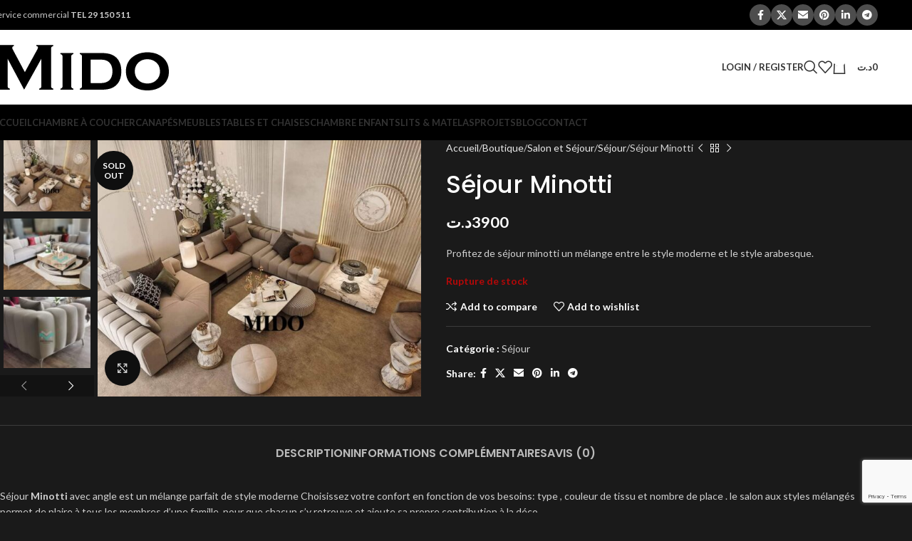

--- FILE ---
content_type: text/html; charset=UTF-8
request_url: https://midomeubles.com/boutique/sejour-minotti/
body_size: 24006
content:
<!DOCTYPE html>
<html lang="fr-FR">
<head>
	<meta charset="UTF-8">
	<link rel="profile" href="https://gmpg.org/xfn/11">
	<link rel="pingback" href="https://midomeubles.com/xmlrpc.php">

	<meta name='robots' content='index, follow, max-image-preview:large, max-snippet:-1, max-video-preview:-1' />
	<style>img:is([sizes="auto" i], [sizes^="auto," i]) { contain-intrinsic-size: 3000px 1500px }</style>
	
	<!-- This site is optimized with the Yoast SEO plugin v25.0 - https://yoast.com/wordpress/plugins/seo/ -->
	<title>Séjour Minotti</title>
	<link rel="canonical" href="https://midomeubles.com/boutique/sejour-minotti/" />
	<meta property="og:locale" content="fr_FR" />
	<meta property="og:type" content="article" />
	<meta property="og:title" content="Séjour Minotti" />
	<meta property="og:description" content="Profitez de séjour minotti un mélange entre le style moderne et le style arabesque." />
	<meta property="og:url" content="https://midomeubles.com/boutique/sejour-minotti/" />
	<meta property="og:site_name" content="Mido Meubles Kelibia" />
	<meta property="article:modified_time" content="2023-11-26T06:51:08+00:00" />
	<meta property="og:image" content="https://midomeubles.com/wp-content/uploads/2020/10/minotti-1.jpg" />
	<meta property="og:image:width" content="1080" />
	<meta property="og:image:height" content="857" />
	<meta property="og:image:type" content="image/jpeg" />
	<meta name="twitter:card" content="summary_large_image" />
	<script type="application/ld+json" class="yoast-schema-graph">{"@context":"https://schema.org","@graph":[{"@type":"WebPage","@id":"https://midomeubles.com/boutique/sejour-minotti/","url":"https://midomeubles.com/boutique/sejour-minotti/","name":"Séjour Minotti","isPartOf":{"@id":"https://midomeubles.com/#website"},"primaryImageOfPage":{"@id":"https://midomeubles.com/boutique/sejour-minotti/#primaryimage"},"image":{"@id":"https://midomeubles.com/boutique/sejour-minotti/#primaryimage"},"thumbnailUrl":"https://midomeubles.com/wp-content/uploads/2020/10/minotti-1.jpg","datePublished":"2020-10-19T14:43:48+00:00","dateModified":"2023-11-26T06:51:08+00:00","breadcrumb":{"@id":"https://midomeubles.com/boutique/sejour-minotti/#breadcrumb"},"inLanguage":"fr-FR","potentialAction":[{"@type":"ReadAction","target":["https://midomeubles.com/boutique/sejour-minotti/"]}]},{"@type":"ImageObject","inLanguage":"fr-FR","@id":"https://midomeubles.com/boutique/sejour-minotti/#primaryimage","url":"https://midomeubles.com/wp-content/uploads/2020/10/minotti-1.jpg","contentUrl":"https://midomeubles.com/wp-content/uploads/2020/10/minotti-1.jpg","width":1080,"height":857},{"@type":"BreadcrumbList","@id":"https://midomeubles.com/boutique/sejour-minotti/#breadcrumb","itemListElement":[{"@type":"ListItem","position":1,"name":"Home","item":"https://midomeubles.com/"},{"@type":"ListItem","position":2,"name":"Boutique","item":"https://midomeubles.com/boutique/"},{"@type":"ListItem","position":3,"name":"Séjour Minotti"}]},{"@type":"WebSite","@id":"https://midomeubles.com/#website","url":"https://midomeubles.com/","name":"Mido Meubles Kelibia","description":"Pour la maison de demain","potentialAction":[{"@type":"SearchAction","target":{"@type":"EntryPoint","urlTemplate":"https://midomeubles.com/?s={search_term_string}"},"query-input":{"@type":"PropertyValueSpecification","valueRequired":true,"valueName":"search_term_string"}}],"inLanguage":"fr-FR"}]}</script>
	<!-- / Yoast SEO plugin. -->


<link rel='dns-prefetch' href='//fonts.googleapis.com' />
<link rel="alternate" type="application/rss+xml" title="Mido Meubles Kelibia &raquo; Flux" href="https://midomeubles.com/feed/" />
<link rel="alternate" type="application/rss+xml" title="Mido Meubles Kelibia &raquo; Flux des commentaires" href="https://midomeubles.com/comments/feed/" />
<link rel="alternate" type="application/rss+xml" title="Mido Meubles Kelibia &raquo; Séjour Minotti Flux des commentaires" href="https://midomeubles.com/boutique/sejour-minotti/feed/" />
<link rel='stylesheet' id='woodmart-style-css' href='https://midomeubles.com/wp-content/themes/woodmart/css/parts/base.min.css?ver=8.1.2' type='text/css' media='all' />
<link rel='stylesheet' id='wd-widget-price-filter-css' href='https://midomeubles.com/wp-content/themes/woodmart/css/parts/woo-widget-price-filter.min.css?ver=8.1.2' type='text/css' media='all' />
<style id='safe-svg-svg-icon-style-inline-css' type='text/css'>
.safe-svg-cover{text-align:center}.safe-svg-cover .safe-svg-inside{display:inline-block;max-width:100%}.safe-svg-cover svg{height:100%;max-height:100%;max-width:100%;width:100%}

</style>
<link rel='stylesheet' id='cptch_stylesheet-css' href='https://midomeubles.com/wp-content/plugins/captcha/css/front_end_style.css?ver=4.4.5' type='text/css' media='all' />
<link rel='stylesheet' id='dashicons-css' href='https://midomeubles.com/wp-includes/css/dashicons.min.css?ver=6.8.3' type='text/css' media='all' />
<link rel='stylesheet' id='cptch_desktop_style-css' href='https://midomeubles.com/wp-content/plugins/captcha/css/desktop_style.css?ver=4.4.5' type='text/css' media='all' />
<style id='woocommerce-inline-inline-css' type='text/css'>
.woocommerce form .form-row .required { visibility: visible; }
</style>
<style id='akismet-widget-style-inline-css' type='text/css'>

			.a-stats {
				--akismet-color-mid-green: #357b49;
				--akismet-color-white: #fff;
				--akismet-color-light-grey: #f6f7f7;

				max-width: 350px;
				width: auto;
			}

			.a-stats * {
				all: unset;
				box-sizing: border-box;
			}

			.a-stats strong {
				font-weight: 600;
			}

			.a-stats a.a-stats__link,
			.a-stats a.a-stats__link:visited,
			.a-stats a.a-stats__link:active {
				background: var(--akismet-color-mid-green);
				border: none;
				box-shadow: none;
				border-radius: 8px;
				color: var(--akismet-color-white);
				cursor: pointer;
				display: block;
				font-family: -apple-system, BlinkMacSystemFont, 'Segoe UI', 'Roboto', 'Oxygen-Sans', 'Ubuntu', 'Cantarell', 'Helvetica Neue', sans-serif;
				font-weight: 500;
				padding: 12px;
				text-align: center;
				text-decoration: none;
				transition: all 0.2s ease;
			}

			/* Extra specificity to deal with TwentyTwentyOne focus style */
			.widget .a-stats a.a-stats__link:focus {
				background: var(--akismet-color-mid-green);
				color: var(--akismet-color-white);
				text-decoration: none;
			}

			.a-stats a.a-stats__link:hover {
				filter: brightness(110%);
				box-shadow: 0 4px 12px rgba(0, 0, 0, 0.06), 0 0 2px rgba(0, 0, 0, 0.16);
			}

			.a-stats .count {
				color: var(--akismet-color-white);
				display: block;
				font-size: 1.5em;
				line-height: 1.4;
				padding: 0 13px;
				white-space: nowrap;
			}
		
</style>
<link rel='stylesheet' id='js_composer_front-css' href='https://midomeubles.com/wp-content/plugins/js_composer/assets/css/js_composer.min.css?ver=8.4.1' type='text/css' media='all' />
<link rel='stylesheet' id='wd-helpers-wpb-elem-css' href='https://midomeubles.com/wp-content/themes/woodmart/css/parts/helpers-wpb-elem.min.css?ver=8.1.2' type='text/css' media='all' />
<link rel='stylesheet' id='wd-revolution-slider-css' href='https://midomeubles.com/wp-content/themes/woodmart/css/parts/int-rev-slider.min.css?ver=8.1.2' type='text/css' media='all' />
<link rel='stylesheet' id='wd-wpbakery-base-css' href='https://midomeubles.com/wp-content/themes/woodmart/css/parts/int-wpb-base.min.css?ver=8.1.2' type='text/css' media='all' />
<link rel='stylesheet' id='wd-wpbakery-base-deprecated-css' href='https://midomeubles.com/wp-content/themes/woodmart/css/parts/int-wpb-base-deprecated.min.css?ver=8.1.2' type='text/css' media='all' />
<link rel='stylesheet' id='wd-notices-fixed-css' href='https://midomeubles.com/wp-content/themes/woodmart/css/parts/woo-opt-sticky-notices-old.min.css?ver=8.1.2' type='text/css' media='all' />
<link rel='stylesheet' id='wd-woocommerce-base-css' href='https://midomeubles.com/wp-content/themes/woodmart/css/parts/woocommerce-base.min.css?ver=8.1.2' type='text/css' media='all' />
<link rel='stylesheet' id='wd-mod-star-rating-css' href='https://midomeubles.com/wp-content/themes/woodmart/css/parts/mod-star-rating.min.css?ver=8.1.2' type='text/css' media='all' />
<link rel='stylesheet' id='wd-woocommerce-block-notices-css' href='https://midomeubles.com/wp-content/themes/woodmart/css/parts/woo-mod-block-notices.min.css?ver=8.1.2' type='text/css' media='all' />
<link rel='stylesheet' id='wd-woo-mod-quantity-css' href='https://midomeubles.com/wp-content/themes/woodmart/css/parts/woo-mod-quantity.min.css?ver=8.1.2' type='text/css' media='all' />
<link rel='stylesheet' id='wd-woo-single-prod-el-base-css' href='https://midomeubles.com/wp-content/themes/woodmart/css/parts/woo-single-prod-el-base.min.css?ver=8.1.2' type='text/css' media='all' />
<link rel='stylesheet' id='wd-woo-mod-stock-status-css' href='https://midomeubles.com/wp-content/themes/woodmart/css/parts/woo-mod-stock-status.min.css?ver=8.1.2' type='text/css' media='all' />
<link rel='stylesheet' id='wd-woo-mod-shop-attributes-css' href='https://midomeubles.com/wp-content/themes/woodmart/css/parts/woo-mod-shop-attributes.min.css?ver=8.1.2' type='text/css' media='all' />
<link rel='stylesheet' id='wd-opt-carousel-disable-css' href='https://midomeubles.com/wp-content/themes/woodmart/css/parts/opt-carousel-disable.min.css?ver=8.1.2' type='text/css' media='all' />
<link rel='stylesheet' id='wd-header-base-css' href='https://midomeubles.com/wp-content/themes/woodmart/css/parts/header-base.min.css?ver=8.1.2' type='text/css' media='all' />
<link rel='stylesheet' id='wd-mod-tools-css' href='https://midomeubles.com/wp-content/themes/woodmart/css/parts/mod-tools.min.css?ver=8.1.2' type='text/css' media='all' />
<link rel='stylesheet' id='wd-header-elements-base-css' href='https://midomeubles.com/wp-content/themes/woodmart/css/parts/header-el-base.min.css?ver=8.1.2' type='text/css' media='all' />
<link rel='stylesheet' id='wd-social-icons-css' href='https://midomeubles.com/wp-content/themes/woodmart/css/parts/el-social-icons.min.css?ver=8.1.2' type='text/css' media='all' />
<link rel='stylesheet' id='wd-social-icons-styles-css' href='https://midomeubles.com/wp-content/themes/woodmart/css/parts/el-social-styles.min.css?ver=8.1.2' type='text/css' media='all' />
<link rel='stylesheet' id='wd-header-my-account-dropdown-css' href='https://midomeubles.com/wp-content/themes/woodmart/css/parts/header-el-my-account-dropdown.min.css?ver=8.1.2' type='text/css' media='all' />
<link rel='stylesheet' id='wd-woo-opt-social-login-css' href='https://midomeubles.com/wp-content/themes/woodmart/css/parts/woo-opt-social-login.min.css?ver=8.1.2' type='text/css' media='all' />
<link rel='stylesheet' id='wd-woo-mod-login-form-css' href='https://midomeubles.com/wp-content/themes/woodmart/css/parts/woo-mod-login-form.min.css?ver=8.1.2' type='text/css' media='all' />
<link rel='stylesheet' id='wd-header-my-account-css' href='https://midomeubles.com/wp-content/themes/woodmart/css/parts/header-el-my-account.min.css?ver=8.1.2' type='text/css' media='all' />
<link rel='stylesheet' id='wd-header-search-css' href='https://midomeubles.com/wp-content/themes/woodmart/css/parts/header-el-search.min.css?ver=8.1.2' type='text/css' media='all' />
<link rel='stylesheet' id='wd-header-cart-side-css' href='https://midomeubles.com/wp-content/themes/woodmart/css/parts/header-el-cart-side.min.css?ver=8.1.2' type='text/css' media='all' />
<link rel='stylesheet' id='wd-header-cart-css' href='https://midomeubles.com/wp-content/themes/woodmart/css/parts/header-el-cart.min.css?ver=8.1.2' type='text/css' media='all' />
<link rel='stylesheet' id='wd-widget-shopping-cart-css' href='https://midomeubles.com/wp-content/themes/woodmart/css/parts/woo-widget-shopping-cart.min.css?ver=8.1.2' type='text/css' media='all' />
<link rel='stylesheet' id='wd-widget-product-list-css' href='https://midomeubles.com/wp-content/themes/woodmart/css/parts/woo-widget-product-list.min.css?ver=8.1.2' type='text/css' media='all' />
<link rel='stylesheet' id='wd-header-mobile-nav-dropdown-css' href='https://midomeubles.com/wp-content/themes/woodmart/css/parts/header-el-mobile-nav-dropdown.min.css?ver=8.1.2' type='text/css' media='all' />
<link rel='stylesheet' id='wd-woo-single-prod-predefined-css' href='https://midomeubles.com/wp-content/themes/woodmart/css/parts/woo-single-prod-predefined.min.css?ver=8.1.2' type='text/css' media='all' />
<link rel='stylesheet' id='wd-woo-single-prod-and-quick-view-predefined-css' href='https://midomeubles.com/wp-content/themes/woodmart/css/parts/woo-single-prod-and-quick-view-predefined.min.css?ver=8.1.2' type='text/css' media='all' />
<link rel='stylesheet' id='wd-woo-single-prod-el-tabs-predefined-css' href='https://midomeubles.com/wp-content/themes/woodmart/css/parts/woo-single-prod-el-tabs-predefined.min.css?ver=8.1.2' type='text/css' media='all' />
<link rel='stylesheet' id='wd-woo-single-prod-el-gallery-css' href='https://midomeubles.com/wp-content/themes/woodmart/css/parts/woo-single-prod-el-gallery.min.css?ver=8.1.2' type='text/css' media='all' />
<link rel='stylesheet' id='wd-woo-single-prod-el-gallery-opt-thumb-left-desktop-css' href='https://midomeubles.com/wp-content/themes/woodmart/css/parts/woo-single-prod-el-gallery-opt-thumb-left-desktop.min.css?ver=8.1.2' type='text/css' media='all' />
<link rel='stylesheet' id='wd-swiper-css' href='https://midomeubles.com/wp-content/themes/woodmart/css/parts/lib-swiper.min.css?ver=8.1.2' type='text/css' media='all' />
<link rel='stylesheet' id='wd-woo-mod-product-labels-css' href='https://midomeubles.com/wp-content/themes/woodmart/css/parts/woo-mod-product-labels.min.css?ver=8.1.2' type='text/css' media='all' />
<link rel='stylesheet' id='wd-woo-mod-product-labels-round-css' href='https://midomeubles.com/wp-content/themes/woodmart/css/parts/woo-mod-product-labels-round.min.css?ver=8.1.2' type='text/css' media='all' />
<link rel='stylesheet' id='wd-swiper-arrows-css' href='https://midomeubles.com/wp-content/themes/woodmart/css/parts/lib-swiper-arrows.min.css?ver=8.1.2' type='text/css' media='all' />
<link rel='stylesheet' id='wd-photoswipe-css' href='https://midomeubles.com/wp-content/themes/woodmart/css/parts/lib-photoswipe.min.css?ver=8.1.2' type='text/css' media='all' />
<link rel='stylesheet' id='wd-woo-single-prod-el-navigation-css' href='https://midomeubles.com/wp-content/themes/woodmart/css/parts/woo-single-prod-el-navigation.min.css?ver=8.1.2' type='text/css' media='all' />
<link rel='stylesheet' id='wd-tabs-css' href='https://midomeubles.com/wp-content/themes/woodmart/css/parts/el-tabs.min.css?ver=8.1.2' type='text/css' media='all' />
<link rel='stylesheet' id='wd-woo-single-prod-el-tabs-opt-layout-tabs-css' href='https://midomeubles.com/wp-content/themes/woodmart/css/parts/woo-single-prod-el-tabs-opt-layout-tabs.min.css?ver=8.1.2' type='text/css' media='all' />
<link rel='stylesheet' id='wd-accordion-css' href='https://midomeubles.com/wp-content/themes/woodmart/css/parts/el-accordion.min.css?ver=8.1.2' type='text/css' media='all' />
<link rel='stylesheet' id='wd-accordion-elem-wpb-css' href='https://midomeubles.com/wp-content/themes/woodmart/css/parts/el-accordion-wpb-elem.min.css?ver=8.1.2' type='text/css' media='all' />
<link rel='stylesheet' id='wd-woo-single-prod-el-reviews-css' href='https://midomeubles.com/wp-content/themes/woodmart/css/parts/woo-single-prod-el-reviews.min.css?ver=8.1.2' type='text/css' media='all' />
<link rel='stylesheet' id='wd-woo-single-prod-el-reviews-style-1-css' href='https://midomeubles.com/wp-content/themes/woodmart/css/parts/woo-single-prod-el-reviews-style-1.min.css?ver=8.1.2' type='text/css' media='all' />
<link rel='stylesheet' id='wd-mod-comments-css' href='https://midomeubles.com/wp-content/themes/woodmart/css/parts/mod-comments.min.css?ver=8.1.2' type='text/css' media='all' />
<link rel='stylesheet' id='wd-product-loop-css' href='https://midomeubles.com/wp-content/themes/woodmart/css/parts/woo-product-loop.min.css?ver=8.1.2' type='text/css' media='all' />
<link rel='stylesheet' id='wd-product-loop-quick-css' href='https://midomeubles.com/wp-content/themes/woodmart/css/parts/woo-product-loop-quick.min.css?ver=8.1.2' type='text/css' media='all' />
<link rel='stylesheet' id='wd-woo-mod-add-btn-replace-css' href='https://midomeubles.com/wp-content/themes/woodmart/css/parts/woo-mod-add-btn-replace.min.css?ver=8.1.2' type='text/css' media='all' />
<link rel='stylesheet' id='wd-mfp-popup-css' href='https://midomeubles.com/wp-content/themes/woodmart/css/parts/lib-magnific-popup.min.css?ver=8.1.2' type='text/css' media='all' />
<link rel='stylesheet' id='wd-swiper-pagin-css' href='https://midomeubles.com/wp-content/themes/woodmart/css/parts/lib-swiper-pagin.min.css?ver=8.1.2' type='text/css' media='all' />
<link rel='stylesheet' id='wd-footer-base-css' href='https://midomeubles.com/wp-content/themes/woodmart/css/parts/footer-base.min.css?ver=8.1.2' type='text/css' media='all' />
<link rel='stylesheet' id='wd-scroll-top-css' href='https://midomeubles.com/wp-content/themes/woodmart/css/parts/opt-scrolltotop.min.css?ver=8.1.2' type='text/css' media='all' />
<link rel='stylesheet' id='wd-wd-search-results-css' href='https://midomeubles.com/wp-content/themes/woodmart/css/parts/wd-search-results.min.css?ver=8.1.2' type='text/css' media='all' />
<link rel='stylesheet' id='wd-header-search-fullscreen-css' href='https://midomeubles.com/wp-content/themes/woodmart/css/parts/header-el-search-fullscreen-general.min.css?ver=8.1.2' type='text/css' media='all' />
<link rel='stylesheet' id='wd-header-search-fullscreen-1-css' href='https://midomeubles.com/wp-content/themes/woodmart/css/parts/header-el-search-fullscreen-1.min.css?ver=8.1.2' type='text/css' media='all' />
<link rel='stylesheet' id='wd-wd-search-form-css' href='https://midomeubles.com/wp-content/themes/woodmart/css/parts/wd-search-form.min.css?ver=8.1.2' type='text/css' media='all' />
<link rel='stylesheet' id='xts-google-fonts-css' href='https://fonts.googleapis.com/css?family=Lato%3A400%2C700%7CPoppins%3A400%2C600%2C500&#038;ver=8.1.2' type='text/css' media='all' />
<script type="text/javascript" src="https://midomeubles.com/wp-includes/js/jquery/jquery.min.js?ver=3.7.1" id="jquery-core-js"></script>
<script type="text/javascript" src="https://midomeubles.com/wp-includes/js/jquery/jquery-migrate.min.js?ver=3.4.1" id="jquery-migrate-js"></script>
<script type="text/javascript" src="https://midomeubles.com/wp-content/plugins/woocommerce/assets/js/jquery-blockui/jquery.blockUI.min.js?ver=2.7.0-wc.9.8.2" id="jquery-blockui-js" data-wp-strategy="defer"></script>
<script type="text/javascript" id="wc-add-to-cart-js-extra">
/* <![CDATA[ */
var wc_add_to_cart_params = {"ajax_url":"\/wp-admin\/admin-ajax.php","wc_ajax_url":"\/?wc-ajax=%%endpoint%%","i18n_view_cart":"Voir le panier","cart_url":"https:\/\/midomeubles.com\/panier\/","is_cart":"","cart_redirect_after_add":"no"};
/* ]]> */
</script>
<script type="text/javascript" src="https://midomeubles.com/wp-content/plugins/woocommerce/assets/js/frontend/add-to-cart.min.js?ver=9.8.2" id="wc-add-to-cart-js" data-wp-strategy="defer"></script>
<script type="text/javascript" src="https://midomeubles.com/wp-content/plugins/woocommerce/assets/js/zoom/jquery.zoom.min.js?ver=1.7.21-wc.9.8.2" id="zoom-js" defer="defer" data-wp-strategy="defer"></script>
<script type="text/javascript" id="wc-single-product-js-extra">
/* <![CDATA[ */
var wc_single_product_params = {"i18n_required_rating_text":"Veuillez s\u00e9lectionner une note","i18n_rating_options":["1\u00a0\u00e9toile sur 5","2\u00a0\u00e9toiles sur 5","3\u00a0\u00e9toiles sur 5","4\u00a0\u00e9toiles sur 5","5\u00a0\u00e9toiles sur 5"],"i18n_product_gallery_trigger_text":"Voir la galerie d\u2019images en plein \u00e9cran","review_rating_required":"yes","flexslider":{"rtl":false,"animation":"slide","smoothHeight":true,"directionNav":false,"controlNav":"thumbnails","slideshow":false,"animationSpeed":500,"animationLoop":false,"allowOneSlide":false},"zoom_enabled":"","zoom_options":[],"photoswipe_enabled":"","photoswipe_options":{"shareEl":false,"closeOnScroll":false,"history":false,"hideAnimationDuration":0,"showAnimationDuration":0},"flexslider_enabled":""};
/* ]]> */
</script>
<script type="text/javascript" src="https://midomeubles.com/wp-content/plugins/woocommerce/assets/js/frontend/single-product.min.js?ver=9.8.2" id="wc-single-product-js" defer="defer" data-wp-strategy="defer"></script>
<script type="text/javascript" src="https://midomeubles.com/wp-content/plugins/woocommerce/assets/js/js-cookie/js.cookie.min.js?ver=2.1.4-wc.9.8.2" id="js-cookie-js" defer="defer" data-wp-strategy="defer"></script>
<script type="text/javascript" id="woocommerce-js-extra">
/* <![CDATA[ */
var woocommerce_params = {"ajax_url":"\/wp-admin\/admin-ajax.php","wc_ajax_url":"\/?wc-ajax=%%endpoint%%","i18n_password_show":"Afficher le mot de passe","i18n_password_hide":"Masquer le mot de passe"};
/* ]]> */
</script>
<script type="text/javascript" src="https://midomeubles.com/wp-content/plugins/woocommerce/assets/js/frontend/woocommerce.min.js?ver=9.8.2" id="woocommerce-js" defer="defer" data-wp-strategy="defer"></script>
<script type="text/javascript" src="https://midomeubles.com/wp-content/plugins/js_composer/assets/js/vendors/woocommerce-add-to-cart.js?ver=8.4.1" id="vc_woocommerce-add-to-cart-js-js"></script>
<script type="text/javascript" src="https://midomeubles.com/wp-content/themes/woodmart/js/libs/device.min.js?ver=8.1.2" id="wd-device-library-js"></script>
<script type="text/javascript" src="https://midomeubles.com/wp-content/themes/woodmart/js/scripts/global/scrollBar.min.js?ver=8.1.2" id="wd-scrollbar-js"></script>
<script></script><link rel="https://api.w.org/" href="https://midomeubles.com/wp-json/" /><link rel="alternate" title="JSON" type="application/json" href="https://midomeubles.com/wp-json/wp/v2/product/802" /><link rel="EditURI" type="application/rsd+xml" title="RSD" href="https://midomeubles.com/xmlrpc.php?rsd" />
<meta name="generator" content="WordPress 6.8.3" />
<meta name="generator" content="WooCommerce 9.8.2" />
<link rel='shortlink' href='https://midomeubles.com/?p=802' />
<link rel="alternate" title="oEmbed (JSON)" type="application/json+oembed" href="https://midomeubles.com/wp-json/oembed/1.0/embed?url=https%3A%2F%2Fmidomeubles.com%2Fboutique%2Fsejour-minotti%2F" />
<link rel="alternate" title="oEmbed (XML)" type="text/xml+oembed" href="https://midomeubles.com/wp-json/oembed/1.0/embed?url=https%3A%2F%2Fmidomeubles.com%2Fboutique%2Fsejour-minotti%2F&#038;format=xml" />
					<meta name="viewport" content="width=device-width, initial-scale=1.0, maximum-scale=1.0, user-scalable=no">
										<noscript><style>.woocommerce-product-gallery{ opacity: 1 !important; }</style></noscript>
	<meta name="generator" content="Elementor 3.28.4; features: e_font_icon_svg, additional_custom_breakpoints, e_local_google_fonts; settings: css_print_method-external, google_font-enabled, font_display-swap">
			<style>
				.e-con.e-parent:nth-of-type(n+4):not(.e-lazyloaded):not(.e-no-lazyload),
				.e-con.e-parent:nth-of-type(n+4):not(.e-lazyloaded):not(.e-no-lazyload) * {
					background-image: none !important;
				}
				@media screen and (max-height: 1024px) {
					.e-con.e-parent:nth-of-type(n+3):not(.e-lazyloaded):not(.e-no-lazyload),
					.e-con.e-parent:nth-of-type(n+3):not(.e-lazyloaded):not(.e-no-lazyload) * {
						background-image: none !important;
					}
				}
				@media screen and (max-height: 640px) {
					.e-con.e-parent:nth-of-type(n+2):not(.e-lazyloaded):not(.e-no-lazyload),
					.e-con.e-parent:nth-of-type(n+2):not(.e-lazyloaded):not(.e-no-lazyload) * {
						background-image: none !important;
					}
				}
			</style>
			<meta name="generator" content="Powered by WPBakery Page Builder - drag and drop page builder for WordPress."/>
<meta name="generator" content="Powered by Slider Revolution 6.7.32 - responsive, Mobile-Friendly Slider Plugin for WordPress with comfortable drag and drop interface." />
<link rel="icon" href="https://midomeubles.com/wp-content/uploads/2018/02/cropped-midomeubles2-32x32.png" sizes="32x32" />
<link rel="icon" href="https://midomeubles.com/wp-content/uploads/2018/02/cropped-midomeubles2-192x192.png" sizes="192x192" />
<link rel="apple-touch-icon" href="https://midomeubles.com/wp-content/uploads/2018/02/cropped-midomeubles2-180x180.png" />
<meta name="msapplication-TileImage" content="https://midomeubles.com/wp-content/uploads/2018/02/cropped-midomeubles2-270x270.png" />
<script>function setREVStartSize(e){
			//window.requestAnimationFrame(function() {
				window.RSIW = window.RSIW===undefined ? window.innerWidth : window.RSIW;
				window.RSIH = window.RSIH===undefined ? window.innerHeight : window.RSIH;
				try {
					var pw = document.getElementById(e.c).parentNode.offsetWidth,
						newh;
					pw = pw===0 || isNaN(pw) || (e.l=="fullwidth" || e.layout=="fullwidth") ? window.RSIW : pw;
					e.tabw = e.tabw===undefined ? 0 : parseInt(e.tabw);
					e.thumbw = e.thumbw===undefined ? 0 : parseInt(e.thumbw);
					e.tabh = e.tabh===undefined ? 0 : parseInt(e.tabh);
					e.thumbh = e.thumbh===undefined ? 0 : parseInt(e.thumbh);
					e.tabhide = e.tabhide===undefined ? 0 : parseInt(e.tabhide);
					e.thumbhide = e.thumbhide===undefined ? 0 : parseInt(e.thumbhide);
					e.mh = e.mh===undefined || e.mh=="" || e.mh==="auto" ? 0 : parseInt(e.mh,0);
					if(e.layout==="fullscreen" || e.l==="fullscreen")
						newh = Math.max(e.mh,window.RSIH);
					else{
						e.gw = Array.isArray(e.gw) ? e.gw : [e.gw];
						for (var i in e.rl) if (e.gw[i]===undefined || e.gw[i]===0) e.gw[i] = e.gw[i-1];
						e.gh = e.el===undefined || e.el==="" || (Array.isArray(e.el) && e.el.length==0)? e.gh : e.el;
						e.gh = Array.isArray(e.gh) ? e.gh : [e.gh];
						for (var i in e.rl) if (e.gh[i]===undefined || e.gh[i]===0) e.gh[i] = e.gh[i-1];
											
						var nl = new Array(e.rl.length),
							ix = 0,
							sl;
						e.tabw = e.tabhide>=pw ? 0 : e.tabw;
						e.thumbw = e.thumbhide>=pw ? 0 : e.thumbw;
						e.tabh = e.tabhide>=pw ? 0 : e.tabh;
						e.thumbh = e.thumbhide>=pw ? 0 : e.thumbh;
						for (var i in e.rl) nl[i] = e.rl[i]<window.RSIW ? 0 : e.rl[i];
						sl = nl[0];
						for (var i in nl) if (sl>nl[i] && nl[i]>0) { sl = nl[i]; ix=i;}
						var m = pw>(e.gw[ix]+e.tabw+e.thumbw) ? 1 : (pw-(e.tabw+e.thumbw)) / (e.gw[ix]);
						newh =  (e.gh[ix] * m) + (e.tabh + e.thumbh);
					}
					var el = document.getElementById(e.c);
					if (el!==null && el) el.style.height = newh+"px";
					el = document.getElementById(e.c+"_wrapper");
					if (el!==null && el) {
						el.style.height = newh+"px";
						el.style.display = "block";
					}
				} catch(e){
					console.log("Failure at Presize of Slider:" + e)
				}
			//});
		  };</script>
<style>
		
		</style><noscript><style> .wpb_animate_when_almost_visible { opacity: 1; }</style></noscript>			<style id="wd-style-header_347913-css" data-type="wd-style-header_347913">
				:root{
	--wd-top-bar-h: 42px;
	--wd-top-bar-sm-h: 40px;
	--wd-top-bar-sticky-h: .00001px;
	--wd-top-bar-brd-w: .00001px;

	--wd-header-general-h: 104px;
	--wd-header-general-sm-h: 60px;
	--wd-header-general-sticky-h: .00001px;
	--wd-header-general-brd-w: 1px;

	--wd-header-bottom-h: 50px;
	--wd-header-bottom-sm-h: .00001px;
	--wd-header-bottom-sticky-h: .00001px;
	--wd-header-bottom-brd-w: .00001px;

	--wd-header-clone-h: .00001px;

	--wd-header-brd-w: calc(var(--wd-top-bar-brd-w) + var(--wd-header-general-brd-w) + var(--wd-header-bottom-brd-w));
	--wd-header-h: calc(var(--wd-top-bar-h) + var(--wd-header-general-h) + var(--wd-header-bottom-h) + var(--wd-header-brd-w));
	--wd-header-sticky-h: calc(var(--wd-top-bar-sticky-h) + var(--wd-header-general-sticky-h) + var(--wd-header-bottom-sticky-h) + var(--wd-header-clone-h) + var(--wd-header-brd-w));
	--wd-header-sm-h: calc(var(--wd-top-bar-sm-h) + var(--wd-header-general-sm-h) + var(--wd-header-bottom-sm-h) + var(--wd-header-brd-w));
}

.whb-top-bar .wd-dropdown {
	margin-top: 1px;
}

.whb-top-bar .wd-dropdown:after {
	height: 11px;
}




:root:has(.whb-general-header.whb-border-boxed) {
	--wd-header-general-brd-w: .00001px;
}

@media (max-width: 1024px) {
:root:has(.whb-general-header.whb-hidden-mobile) {
	--wd-header-general-brd-w: .00001px;
}
}


.whb-header-bottom .wd-dropdown {
	margin-top: 5px;
}

.whb-header-bottom .wd-dropdown:after {
	height: 15px;
}



		
.whb-top-bar {
	background-color: rgba(0, 0, 0, 1);
}

.whb-duljtjrl87kj7pmuut6b form.searchform {
	--wd-form-height: 46px;
}
.whb-general-header {
	border-color: rgba(129, 129, 129, 0.2);border-bottom-width: 1px;border-bottom-style: solid;
}

.whb-header-bottom {
	background-color: rgba(0, 0, 0, 1);
}
			</style>
						<style id="wd-style-theme_settings_default-css" data-type="wd-style-theme_settings_default">
				@font-face {
	font-weight: normal;
	font-style: normal;
	font-family: "woodmart-font";
	src: url("//midomeubles.com/wp-content/themes/woodmart/fonts/woodmart-font-1-400.woff2?v=8.1.2") format("woff2");
}

:root {
	--wd-text-font: "Lato", Arial, Helvetica, sans-serif;
	--wd-text-font-weight: 400;
	--wd-text-color: #777777;
	--wd-text-font-size: 14px;
	--wd-title-font: "Poppins", Arial, Helvetica, sans-serif;
	--wd-title-font-weight: 600;
	--wd-title-color: #242424;
	--wd-entities-title-font: "Poppins", Arial, Helvetica, sans-serif;
	--wd-entities-title-font-weight: 500;
	--wd-entities-title-color: #333333;
	--wd-entities-title-color-hover: rgb(51 51 51 / 65%);
	--wd-alternative-font: "Lato", Arial, Helvetica, sans-serif;
	--wd-widget-title-font: "Poppins", Arial, Helvetica, sans-serif;
	--wd-widget-title-font-weight: 600;
	--wd-widget-title-transform: uppercase;
	--wd-widget-title-color: #333;
	--wd-widget-title-font-size: 16px;
	--wd-header-el-font: "Lato", Arial, Helvetica, sans-serif;
	--wd-header-el-font-weight: 700;
	--wd-header-el-transform: uppercase;
	--wd-header-el-font-size: 13px;
	--wd-primary-color: rgb(255,255,255);
	--wd-alternative-color: #fbbc34;
	--wd-link-color: #000000;
	--wd-link-color-hover: #dd3333;
	--btn-default-bgcolor: #f7f7f7;
	--btn-default-bgcolor-hover: #efefef;
	--btn-accented-bgcolor: #000000;
	--btn-accented-bgcolor-hover: #000000;
	--wd-form-brd-width: 2px;
	--notices-success-bg: #459647;
	--notices-success-color: #fff;
	--notices-warning-bg: #E0B252;
	--notices-warning-color: #fff;
}
.wd-popup.wd-age-verify {
	--wd-popup-width: 500px;
}
.wd-popup.wd-promo-popup {
	background-color: #111111;
	background-image: none;
	background-repeat: no-repeat;
	background-size: contain;
	background-position: left center;
	--wd-popup-width: 800px;
}
.woodmart-woocommerce-layered-nav .wd-scroll-content {
	max-height: 280px;
}
.wd-page-title {
	background-color: #0a0a0a;
	background-image: none;
	background-size: cover;
	background-position: center center;
}
.wd-footer {
	background-color: #000000;
	background-image: none;
}
.wd-popup.popup-quick-view {
	--wd-popup-width: 920px;
}
:root{
--wd-container-w: 1222px;
--wd-form-brd-radius: 0px;
--btn-default-color: #333;
--btn-default-color-hover: #333;
--btn-accented-color: #fff;
--btn-accented-color-hover: #fff;
--btn-default-brd-radius: 0px;
--btn-default-box-shadow: none;
--btn-default-box-shadow-hover: none;
--btn-default-box-shadow-active: none;
--btn-default-bottom: 0px;
--btn-accented-bottom-active: -1px;
--btn-accented-brd-radius: 0px;
--btn-accented-box-shadow: inset 0 -2px 0 rgba(0, 0, 0, .15);
--btn-accented-box-shadow-hover: inset 0 -2px 0 rgba(0, 0, 0, .15);
--wd-brd-radius: 0px;
}

@media (min-width: 1222px) {
[data-vc-full-width]:not([data-vc-stretch-content]),
:is(.vc_section, .vc_row).wd-section-stretch {
padding-left: calc((100vw - 1222px - var(--wd-sticky-nav-w) - var(--wd-scroll-w)) / 2);
padding-right: calc((100vw - 1222px - var(--wd-sticky-nav-w) - var(--wd-scroll-w)) / 2);
}
}


			</style>
				<!-- Meta Pixel Code -->
<script>
!function(f,b,e,v,n,t,s)
{if(f.fbq)return;n=f.fbq=function()
{n.callMethod?n.callMethod.apply(n,arguments):n.queue.push(arguments)};if(!f._fbq)f._fbq=n;n.push=n;n.loaded=!0;n.version='2.0';n.queue=[];t=b.createElement(e);t.async=!0;t.src=v;s=b.getElementsByTagName(e)[0];s.parentNode.insertBefore(t,s)}(window, document,'script','https://connect.facebook.net/en_US/fbevents.js');
fbq('init', '704295481939281');
fbq('track', 'PageView');
</script>
<noscript><img height="1" width="1" style="display:none" src="https://www.facebook.com/tr?id=704295481939281&ev=PageView&noscript=1"/></noscript>
<!-- End Meta Pixel Code -->
</head>

<body class="wp-singular product-template-default single single-product postid-802 wp-theme-woodmart theme-woodmart woocommerce woocommerce-page woocommerce-no-js eio-default wrapper-full-width  global-color-scheme-light categories-accordion-on woodmart-ajax-shop-on notifications-sticky dropdowns-color-light wpb-js-composer js-comp-ver-8.4.1 vc_responsive elementor-default elementor-kit-11913">
			<script type="text/javascript" id="wd-flicker-fix">// Flicker fix.</script>	
	
	<div class="wd-page-wrapper website-wrapper">
									<header class="whb-header whb-header_347913 whb-sticky-shadow whb-scroll-stick whb-sticky-real">
					<div class="whb-main-header">
	
<div class="whb-row whb-top-bar whb-not-sticky-row whb-with-bg whb-without-border whb-color-dark whb-flex-flex-middle">
	<div class="container">
		<div class="whb-flex-row whb-top-bar-inner">
			<div class="whb-column whb-col-left whb-column5 whb-visible-lg">
	
<div class="wd-header-text reset-last-child whb-6l5y1eay522jehk73pi2">Service commercial <strong>TEL 29 150 511</strong></div>
</div>
<div class="whb-column whb-col-center whb-column6 whb-visible-lg whb-empty-column">
	</div>
<div class="whb-column whb-col-right whb-column7 whb-visible-lg">
				<div id="" class=" wd-social-icons  wd-style-simple wd-size-small social-share wd-shape-circle  whb-61qbocnh2ezx7e7al7jd color-scheme-light text-center">
				
				
									<a rel="noopener noreferrer nofollow" href="https://www.facebook.com/sharer/sharer.php?u=https://midomeubles.com/boutique/sejour-minotti/" target="_blank" class=" wd-social-icon social-facebook" aria-label="Facebook social link">
						<span class="wd-icon"></span>
											</a>
				
									<a rel="noopener noreferrer nofollow" href="https://x.com/share?url=https://midomeubles.com/boutique/sejour-minotti/" target="_blank" class=" wd-social-icon social-twitter" aria-label="X social link">
						<span class="wd-icon"></span>
											</a>
				
				
									<a rel="noopener noreferrer nofollow" href="mailto:?subject=Check%20this%20https://midomeubles.com/boutique/sejour-minotti/" target="_blank" class=" wd-social-icon social-email" aria-label="Email social link">
						<span class="wd-icon"></span>
											</a>
				
				
				
				
									<a rel="noopener noreferrer nofollow" href="https://pinterest.com/pin/create/button/?url=https://midomeubles.com/boutique/sejour-minotti/&media=https://midomeubles.com/wp-content/uploads/2020/10/minotti-1.jpg&description=S%C3%A9jour+Minotti" target="_blank" class=" wd-social-icon social-pinterest" aria-label="Pinterest social link">
						<span class="wd-icon"></span>
											</a>
				
				
									<a rel="noopener noreferrer nofollow" href="https://www.linkedin.com/shareArticle?mini=true&url=https://midomeubles.com/boutique/sejour-minotti/" target="_blank" class=" wd-social-icon social-linkedin" aria-label="Linkedin social link">
						<span class="wd-icon"></span>
											</a>
				
				
				
				
				
				
				
				
				
				
				
				
				
				
				
				
									<a rel="noopener noreferrer nofollow" href="https://telegram.me/share/url?url=https://midomeubles.com/boutique/sejour-minotti/" target="_blank" class=" wd-social-icon social-tg" aria-label="Telegram social link">
						<span class="wd-icon"></span>
											</a>
				
				
			</div>

		</div>
<div class="whb-column whb-col-mobile whb-column_mobile1 whb-hidden-lg">
				<div id="" class=" wd-social-icons  wd-style-default wd-size-small social-share wd-shape-circle  whb-nugd58vqvv5sdr3bc5dd color-scheme-light text-center">
				
				
									<a rel="noopener noreferrer nofollow" href="https://www.facebook.com/sharer/sharer.php?u=https://midomeubles.com/boutique/sejour-minotti/" target="_blank" class=" wd-social-icon social-facebook" aria-label="Facebook social link">
						<span class="wd-icon"></span>
											</a>
				
									<a rel="noopener noreferrer nofollow" href="https://x.com/share?url=https://midomeubles.com/boutique/sejour-minotti/" target="_blank" class=" wd-social-icon social-twitter" aria-label="X social link">
						<span class="wd-icon"></span>
											</a>
				
				
									<a rel="noopener noreferrer nofollow" href="mailto:?subject=Check%20this%20https://midomeubles.com/boutique/sejour-minotti/" target="_blank" class=" wd-social-icon social-email" aria-label="Email social link">
						<span class="wd-icon"></span>
											</a>
				
				
				
				
									<a rel="noopener noreferrer nofollow" href="https://pinterest.com/pin/create/button/?url=https://midomeubles.com/boutique/sejour-minotti/&media=https://midomeubles.com/wp-content/uploads/2020/10/minotti-1.jpg&description=S%C3%A9jour+Minotti" target="_blank" class=" wd-social-icon social-pinterest" aria-label="Pinterest social link">
						<span class="wd-icon"></span>
											</a>
				
				
									<a rel="noopener noreferrer nofollow" href="https://www.linkedin.com/shareArticle?mini=true&url=https://midomeubles.com/boutique/sejour-minotti/" target="_blank" class=" wd-social-icon social-linkedin" aria-label="Linkedin social link">
						<span class="wd-icon"></span>
											</a>
				
				
				
				
				
				
				
				
				
				
				
				
				
				
				
				
									<a rel="noopener noreferrer nofollow" href="https://telegram.me/share/url?url=https://midomeubles.com/boutique/sejour-minotti/" target="_blank" class=" wd-social-icon social-tg" aria-label="Telegram social link">
						<span class="wd-icon"></span>
											</a>
				
				
			</div>

		</div>
		</div>
	</div>
</div>

<div class="whb-row whb-general-header whb-not-sticky-row whb-without-bg whb-border-fullwidth whb-color-dark whb-flex-flex-middle">
	<div class="container">
		<div class="whb-flex-row whb-general-header-inner">
			<div class="whb-column whb-col-left whb-column8 whb-visible-lg">
	<div class="site-logo whb-250rtwdwz5p8e5b7tpw0 wd-switch-logo">
	<a href="https://midomeubles.com/" class="wd-logo wd-main-logo" rel="home" aria-label="Site logo">
		<img width="250" height="83" src="https://midomeubles.com/wp-content/uploads/2019/05/mido-new-logo.png" class="attachment-full size-full" alt="" style="max-width:250px;" decoding="async" srcset="https://midomeubles.com/wp-content/uploads/2019/05/mido-new-logo.png 250w, https://midomeubles.com/wp-content/uploads/2019/05/mido-new-logo-150x50.png 150w" sizes="(max-width: 250px) 100vw, 250px" />	</a>
					<a href="https://midomeubles.com/" class="wd-logo wd-sticky-logo" rel="home">
			<img width="200" height="66" src="https://midomeubles.com/wp-content/uploads/2019/05/mido-new-logo2.png" class="attachment-full size-full" alt="" style="max-width:150px;" decoding="async" srcset="https://midomeubles.com/wp-content/uploads/2019/05/mido-new-logo2.png 200w, https://midomeubles.com/wp-content/uploads/2019/05/mido-new-logo2-150x50.png 150w" sizes="(max-width: 200px) 100vw, 200px" />		</a>
	</div>
</div>
<div class="whb-column whb-col-center whb-column9 whb-visible-lg whb-empty-column">
	</div>
<div class="whb-column whb-col-right whb-column10 whb-visible-lg">
	<div class="wd-header-my-account wd-tools-element wd-event-hover wd-design-1 wd-account-style-text whb-2b8mjqhbtvxz16jtxdrd">
			<a href="https://midomeubles.com/mon-compte/" title="My account">
			
				<span class="wd-tools-icon">
									</span>
				<span class="wd-tools-text">
				Login / Register			</span>

					</a>

		
					<div class="wd-dropdown wd-dropdown-register color-scheme-light">
						<div class="login-dropdown-inner woocommerce">
							<span class="wd-heading"><span class="title">Sign in</span><a class="create-account-link" href="https://midomeubles.com/mon-compte/?action=register">Create an Account</a></span>
										<form method="post" class="login woocommerce-form woocommerce-form-login
						" action="https://midomeubles.com/mon-compte/" 			>

				
				
				<p class="woocommerce-FormRow woocommerce-FormRow--wide form-row form-row-wide form-row-username">
					<label for="username">Identifiant ou e-mail&nbsp;<span class="required" aria-hidden="true">*</span><span class="screen-reader-text">Obligatoire</span></label>
					<input type="text" class="woocommerce-Input woocommerce-Input--text input-text" name="username" id="username" value="" />				</p>
				<p class="woocommerce-FormRow woocommerce-FormRow--wide form-row form-row-wide form-row-password">
					<label for="password">Password&nbsp;<span class="required" aria-hidden="true">*</span><span class="screen-reader-text">Obligatoire</span></label>
					<input class="woocommerce-Input woocommerce-Input--text input-text" type="password" name="password" id="password" autocomplete="current-password" />
				</p>

				
				<p class="form-row">
					<input type="hidden" id="woocommerce-login-nonce" name="woocommerce-login-nonce" value="c436162a78" /><input type="hidden" name="_wp_http_referer" value="/boutique/sejour-minotti/" />										<button type="submit" class="button woocommerce-button woocommerce-form-login__submit" name="login" value="Log in">Log in</button>
				</p>

				<p class="login-form-footer">
					<a href="https://midomeubles.com/mon-compte/lost-password/" class="woocommerce-LostPassword lost_password">Lost your password?</a>
					<label class="woocommerce-form__label woocommerce-form__label-for-checkbox woocommerce-form-login__rememberme">
						<input class="woocommerce-form__input woocommerce-form__input-checkbox" name="rememberme" type="checkbox" value="forever" title="Remember me" aria-label="Remember me" /> <span>Remember me</span>
					</label>
				</p>

														<p class="title wd-login-divider"><span>Or login with</span></p>
					<div class="wd-social-login">
													<a href="https://midomeubles.com/mon-compte/?social_auth=facebook" class="login-fb-link btn">
								Facebook							</a>
																							</div>
				
							</form>

		
						</div>
					</div>
					</div>
<div class="wd-header-search wd-tools-element wd-design-1 wd-style-icon wd-display-full-screen whb-duljtjrl87kj7pmuut6b" title="Search">
	<a href="#" rel="nofollow" aria-label="Search">
		
			<span class="wd-tools-icon">
							</span>

			<span class="wd-tools-text">
				Search			</span>

			</a>
	</div>

<div class="wd-header-wishlist wd-tools-element wd-style-icon wd-design-2 whb-i8977fqp1lmve3hyjltf" title="My Wishlist">
	<a href="https://midomeubles.com/boutique/sejour-minotti/" title="Wishlist products">
		
			<span class="wd-tools-icon">
				
							</span>

			<span class="wd-tools-text">
				Wishlist			</span>

			</a>
</div>

<div class="wd-header-cart wd-tools-element wd-design-2 cart-widget-opener whb-5u866sftq6yga790jxf3">
	<a href="https://midomeubles.com/panier/" title="Shopping cart">
		
			<span class="wd-tools-icon wd-icon-alt">
															<span class="wd-cart-number wd-tools-count">0 <span>items</span></span>
									</span>
			<span class="wd-tools-text">
				
										<span class="wd-cart-subtotal"><span class="woocommerce-Price-amount amount"><bdi>0<span class="woocommerce-Price-currencySymbol">&#x62f;.&#x62a;</span></bdi></span></span>
					</span>

			</a>
	</div>
</div>
<div class="whb-column whb-mobile-left whb-column_mobile2 whb-hidden-lg">
	<div class="wd-tools-element wd-header-mobile-nav wd-style-text wd-design-1 whb-wn5z894j1g5n0yp3eeuz">
	<a href="#" rel="nofollow" aria-label="Open mobile menu">
		
		<span class="wd-tools-icon">
					</span>

		<span class="wd-tools-text">Menu</span>

			</a>
</div></div>
<div class="whb-column whb-mobile-center whb-column_mobile3 whb-hidden-lg">
	<div class="site-logo whb-g5z57bkgtznbk6v9pll5 wd-switch-logo">
	<a href="https://midomeubles.com/" class="wd-logo wd-main-logo" rel="home" aria-label="Site logo">
		<img loading="lazy" width="200" height="66" src="https://midomeubles.com/wp-content/uploads/2019/05/mido-new-logo2.png" class="attachment-full size-full" alt="" style="max-width:140px;" decoding="async" srcset="https://midomeubles.com/wp-content/uploads/2019/05/mido-new-logo2.png 200w, https://midomeubles.com/wp-content/uploads/2019/05/mido-new-logo2-150x50.png 150w" sizes="(max-width: 200px) 100vw, 200px" />	</a>
					<a href="https://midomeubles.com/" class="wd-logo wd-sticky-logo" rel="home">
			<img loading="lazy" width="250" height="83" src="https://midomeubles.com/wp-content/uploads/2019/05/mido-new-logo.png" class="attachment-full size-full" alt="" style="max-width:150px;" decoding="async" srcset="https://midomeubles.com/wp-content/uploads/2019/05/mido-new-logo.png 250w, https://midomeubles.com/wp-content/uploads/2019/05/mido-new-logo-150x50.png 150w" sizes="(max-width: 250px) 100vw, 250px" />		</a>
	</div>
</div>
<div class="whb-column whb-mobile-right whb-column_mobile4 whb-hidden-lg">
	
<div class="wd-header-cart wd-tools-element wd-design-5 cart-widget-opener whb-u6cx6mzhiof1qeysah9h">
	<a href="https://midomeubles.com/panier/" title="Shopping cart">
		
			<span class="wd-tools-icon wd-icon-alt">
															<span class="wd-cart-number wd-tools-count">0 <span>items</span></span>
									</span>
			<span class="wd-tools-text">
				
										<span class="wd-cart-subtotal"><span class="woocommerce-Price-amount amount"><bdi>0<span class="woocommerce-Price-currencySymbol">&#x62f;.&#x62a;</span></bdi></span></span>
					</span>

			</a>
	</div>
</div>
		</div>
	</div>
</div>

<div class="whb-row whb-header-bottom whb-not-sticky-row whb-with-bg whb-without-border whb-color-light whb-hidden-mobile whb-flex-flex-middle">
	<div class="container">
		<div class="whb-flex-row whb-header-bottom-inner">
			<div class="whb-column whb-col-left whb-column11 whb-visible-lg">
	<div class="wd-header-nav wd-header-main-nav text-left wd-design-1 whb-tiueim5f5uazw1f1dm8r" role="navigation" aria-label="Main navigation">
	<ul id="menu-main-menu" class="menu wd-nav wd-nav-main wd-style-default wd-gap-s"><li id="menu-item-9686" class="menu-item menu-item-type-post_type menu-item-object-page menu-item-home menu-item-9686 item-level-0 menu-simple-dropdown wd-event-hover" ><a href="https://midomeubles.com/" class="woodmart-nav-link"><span class="nav-link-text">Accueil</span></a></li>
<li id="menu-item-9687" class="menu-item menu-item-type-taxonomy menu-item-object-product_cat menu-item-9687 item-level-0 menu-simple-dropdown wd-event-hover" ><a href="https://midomeubles.com/categorie-produit/chambre-a-coucher/" class="woodmart-nav-link"><span class="nav-link-text">Chambre à coucher</span></a></li>
<li id="menu-item-10048" class="menu-item menu-item-type-taxonomy menu-item-object-product_cat current-product-ancestor menu-item-has-children menu-item-10048 item-level-0 menu-simple-dropdown wd-event-hover" ><a href="https://midomeubles.com/categorie-produit/salon-2/" class="woodmart-nav-link"><span class="nav-link-text">Canapés</span></a><div class="color-scheme-light wd-design-default wd-dropdown-menu wd-dropdown"><div class="container wd-entry-content">
<ul class="wd-sub-menu color-scheme-light">
	<li id="menu-item-10051" class="menu-item menu-item-type-taxonomy menu-item-object-product_cat menu-item-10051 item-level-1 wd-event-hover" ><a href="https://midomeubles.com/categorie-produit/salon-2/salon-canape/" class="woodmart-nav-link">Canapés et fauteuils</a></li>
	<li id="menu-item-10052" class="menu-item menu-item-type-taxonomy menu-item-object-product_cat current-product-ancestor current-menu-parent current-product-parent menu-item-10052 item-level-1 wd-event-hover" ><a href="https://midomeubles.com/categorie-produit/salon-2/sejour/" class="woodmart-nav-link">Canapés d&rsquo;angle</a></li>
	<li id="menu-item-10418" class="menu-item menu-item-type-taxonomy menu-item-object-product_cat menu-item-10418 item-level-1 wd-event-hover" ><a href="https://midomeubles.com/categorie-produit/canapes-et-fauteuils/" class="woodmart-nav-link">Fauteuils</a></li>
</ul>
</div>
</div>
</li>
<li id="menu-item-12085" class="menu-item menu-item-type-custom menu-item-object-custom menu-item-has-children menu-item-12085 item-level-0 menu-simple-dropdown wd-event-hover" ><a href="#" class="woodmart-nav-link"><span class="nav-link-text">Meubles</span></a><div class="color-scheme-light wd-design-default wd-dropdown-menu wd-dropdown"><div class="container wd-entry-content">
<ul class="wd-sub-menu color-scheme-light">
	<li id="menu-item-10213" class="menu-item menu-item-type-taxonomy menu-item-object-product_cat menu-item-10213 item-level-1 wd-event-hover" ><a href="https://midomeubles.com/categorie-produit/table-basse/" class="woodmart-nav-link">Table basse</a></li>
	<li id="menu-item-10050" class="menu-item menu-item-type-taxonomy menu-item-object-product_cat menu-item-10050 item-level-1 wd-event-hover" ><a href="https://midomeubles.com/categorie-produit/salon-2/meuble-tv/" class="woodmart-nav-link">MEUBLE TV</a></li>
	<li id="menu-item-10049" class="menu-item menu-item-type-taxonomy menu-item-object-product_cat menu-item-10049 item-level-1 wd-event-hover" ><a href="https://midomeubles.com/categorie-produit/salon-2/meuble-dentree/" class="woodmart-nav-link">Meuble d&rsquo;entrée</a></li>
</ul>
</div>
</div>
</li>
<li id="menu-item-9683" class="menu-item menu-item-type-custom menu-item-object-custom menu-item-has-children menu-item-9683 item-level-0 menu-simple-dropdown wd-event-hover" ><a href="#" class="woodmart-nav-link"><span class="nav-link-text">Tables et chaises</span></a><div class="color-scheme-light wd-design-default wd-dropdown-menu wd-dropdown"><div class="container wd-entry-content">
<ul class="wd-sub-menu color-scheme-light">
	<li id="menu-item-10258" class="menu-item menu-item-type-taxonomy menu-item-object-product_cat menu-item-10258 item-level-1 wd-event-hover" ><a href="https://midomeubles.com/categorie-produit/salle-a-manger-2/" class="woodmart-nav-link">Salle à manger</a></li>
	<li id="menu-item-10322" class="menu-item menu-item-type-taxonomy menu-item-object-product_cat menu-item-10322 item-level-1 wd-event-hover" ><a href="https://midomeubles.com/categorie-produit/chaises/" class="woodmart-nav-link">Chaises</a></li>
</ul>
</div>
</div>
</li>
<li id="menu-item-10255" class="menu-item menu-item-type-taxonomy menu-item-object-product_cat menu-item-10255 item-level-0 menu-simple-dropdown wd-event-hover" ><a href="https://midomeubles.com/categorie-produit/chambre-enfants/" class="woodmart-nav-link"><span class="nav-link-text">Chambre enfants</span></a></li>
<li id="menu-item-9656" class="menu-item menu-item-type-custom menu-item-object-custom menu-item-has-children menu-item-9656 item-level-0 menu-simple-dropdown wd-event-hover" ><a href="#" class="woodmart-nav-link"><span class="nav-link-text">Lits &#038; Matelas</span></a><div class="color-scheme-light wd-design-default wd-dropdown-menu wd-dropdown"><div class="container wd-entry-content">
<ul class="wd-sub-menu color-scheme-light">
	<li id="menu-item-9659" class="menu-item menu-item-type-custom menu-item-object-custom menu-item-9659 item-level-1 wd-event-hover" ><a href="http://midomeubles.com/categorie-produit/matelas/" class="woodmart-nav-link">Matelas</a></li>
	<li id="menu-item-10323" class="menu-item menu-item-type-taxonomy menu-item-object-product_cat menu-item-10323 item-level-1 wd-event-hover" ><a href="https://midomeubles.com/categorie-produit/lits/" class="woodmart-nav-link">Lits</a></li>
	<li id="menu-item-10453" class="menu-item menu-item-type-taxonomy menu-item-object-product_cat menu-item-10453 item-level-1 wd-event-hover" ><a href="https://midomeubles.com/categorie-produit/meubles-rangement/" class="woodmart-nav-link">Meubles rangement</a></li>
</ul>
</div>
</div>
</li>
<li id="menu-item-11511" class="menu-item menu-item-type-post_type menu-item-object-page menu-item-11511 item-level-0 menu-simple-dropdown wd-event-hover" ><a href="https://midomeubles.com/projets/" class="woodmart-nav-link"><span class="nav-link-text">Projets</span></a></li>
<li id="menu-item-11665" class="menu-item menu-item-type-taxonomy menu-item-object-category menu-item-11665 item-level-0 menu-simple-dropdown wd-event-hover" ><a href="https://midomeubles.com/category/blog/" class="woodmart-nav-link"><span class="nav-link-text">Blog</span></a></li>
<li id="menu-item-12086" class="menu-item menu-item-type-custom menu-item-object-custom menu-item-12086 item-level-0 menu-simple-dropdown wd-event-hover" ><a href="https://midomeubles.com/contact-app/" class="woodmart-nav-link"><span class="nav-link-text">Contact</span></a></li>
</ul></div>
</div>
<div class="whb-column whb-col-center whb-column12 whb-visible-lg whb-empty-column">
	</div>
<div class="whb-column whb-col-right whb-column13 whb-visible-lg whb-empty-column">
	</div>
<div class="whb-column whb-col-mobile whb-column_mobile5 whb-hidden-lg whb-empty-column">
	</div>
		</div>
	</div>
</div>
</div>
				</header>
			
								<div class="wd-page-content main-page-wrapper">
		
		
		<main class="wd-content-layout content-layout-wrapper wd-builder-off" role="main">
				

	<div class="wd-content-area site-content">
	
		


<div id="product-802" class="single-product-page single-product-content product-design-default tabs-location-standard tabs-type-tabs meta-location-add_to_cart reviews-location-tabs product-no-bg product type-product post-802 status-publish first outofstock product_cat-sejour has-post-thumbnail shipping-taxable purchasable product-type-simple">

	<div class="container">

		<div class="woocommerce-notices-wrapper"></div>
		<div class="product-image-summary-wrap">
			
			<div class="product-image-summary" >
				<div class="product-image-summary-inner wd-grid-g" style="--wd-col-lg:12;--wd-gap-lg:30px;--wd-gap-sm:20px;">
					<div class="product-images wd-grid-col" style="--wd-col-lg:6;--wd-col-md:6;--wd-col-sm:12;">
						<div class="woocommerce-product-gallery woocommerce-product-gallery--with-images woocommerce-product-gallery--columns-4 images wd-has-thumb thumbs-position-left wd-thumbs-wrap images image-action-zoom">
	<div class="wd-carousel-container wd-gallery-images">
		<div class="wd-carousel-inner">

		<div class="product-labels labels-rounded"><span class="out-of-stock product-label">Sold out</span></div>
		<figure class="woocommerce-product-gallery__wrapper wd-carousel wd-grid" data-autoheight="yes" style="--wd-col-lg:1;--wd-col-md:1;--wd-col-sm:1;">
			<div class="wd-carousel-wrap">

				<div class="wd-carousel-item"><figure data-thumb="https://midomeubles.com/wp-content/uploads/2020/10/minotti-1-150x119.jpg" class="woocommerce-product-gallery__image"><a data-elementor-open-lightbox="no" href="https://midomeubles.com/wp-content/uploads/2020/10/minotti-1.jpg"><img loading="lazy" width="600" height="476" src="https://midomeubles.com/wp-content/uploads/2020/10/minotti-1-600x476.jpg" class="wp-post-image wp-post-image" alt="" title="minotti" data-caption="" data-src="https://midomeubles.com/wp-content/uploads/2020/10/minotti-1.jpg" data-large_image="https://midomeubles.com/wp-content/uploads/2020/10/minotti-1.jpg" data-large_image_width="1080" data-large_image_height="857" decoding="async" srcset="https://midomeubles.com/wp-content/uploads/2020/10/minotti-1-600x476.jpg 600w, https://midomeubles.com/wp-content/uploads/2020/10/minotti-1-150x119.jpg 150w, https://midomeubles.com/wp-content/uploads/2020/10/minotti-1-medium.jpg 300w, https://midomeubles.com/wp-content/uploads/2020/10/minotti-1-768x609.jpg 768w, https://midomeubles.com/wp-content/uploads/2020/10/minotti-1-large.jpg 1024w, https://midomeubles.com/wp-content/uploads/2020/10/minotti-1.jpg 1080w" sizes="(max-width: 600px) 100vw, 600px" /></a></figure></div>
						<div class="wd-carousel-item">
			<figure data-thumb="https://midomeubles.com/wp-content/uploads/2020/10/minotti2-150x113.jpg" class="woocommerce-product-gallery__image">
				<a data-elementor-open-lightbox="no" href="https://midomeubles.com/wp-content/uploads/2020/10/minotti2.jpg">
					<img loading="lazy" width="600" height="450" src="https://midomeubles.com/wp-content/uploads/2020/10/minotti2-600x450.jpg" class="" alt="" title="minotti2.jpg" data-caption="" data-src="https://midomeubles.com/wp-content/uploads/2020/10/minotti2.jpg" data-large_image="https://midomeubles.com/wp-content/uploads/2020/10/minotti2.jpg" data-large_image_width="2000" data-large_image_height="1500" decoding="async" srcset="https://midomeubles.com/wp-content/uploads/2020/10/minotti2-600x450.jpg 600w, https://midomeubles.com/wp-content/uploads/2020/10/minotti2-150x113.jpg 150w, https://midomeubles.com/wp-content/uploads/2020/10/minotti2-300x225.jpg 300w, https://midomeubles.com/wp-content/uploads/2020/10/minotti2-1024x768.jpg 1024w, https://midomeubles.com/wp-content/uploads/2020/10/minotti2-768x576.jpg 768w, https://midomeubles.com/wp-content/uploads/2020/10/minotti2-1536x1152.jpg 1536w, https://midomeubles.com/wp-content/uploads/2020/10/minotti2-1200x900.jpg 1200w, https://midomeubles.com/wp-content/uploads/2020/10/minotti2-1980x1485.jpg 1980w, https://midomeubles.com/wp-content/uploads/2020/10/minotti2.jpg 2000w" sizes="(max-width: 600px) 100vw, 600px" />				</a>
			</figure>
		</div>
				<div class="wd-carousel-item">
			<figure data-thumb="https://midomeubles.com/wp-content/uploads/2020/10/minotti4-150x113.jpg" class="woocommerce-product-gallery__image">
				<a data-elementor-open-lightbox="no" href="https://midomeubles.com/wp-content/uploads/2020/10/minotti4.jpg">
					<img loading="lazy" width="600" height="450" src="https://midomeubles.com/wp-content/uploads/2020/10/minotti4-600x450.jpg" class="" alt="" title="minotti4.jpg" data-caption="" data-src="https://midomeubles.com/wp-content/uploads/2020/10/minotti4.jpg" data-large_image="https://midomeubles.com/wp-content/uploads/2020/10/minotti4.jpg" data-large_image_width="2000" data-large_image_height="1500" decoding="async" srcset="https://midomeubles.com/wp-content/uploads/2020/10/minotti4-600x450.jpg 600w, https://midomeubles.com/wp-content/uploads/2020/10/minotti4-150x113.jpg 150w, https://midomeubles.com/wp-content/uploads/2020/10/minotti4-300x225.jpg 300w, https://midomeubles.com/wp-content/uploads/2020/10/minotti4-1024x768.jpg 1024w, https://midomeubles.com/wp-content/uploads/2020/10/minotti4-768x576.jpg 768w, https://midomeubles.com/wp-content/uploads/2020/10/minotti4-1536x1152.jpg 1536w, https://midomeubles.com/wp-content/uploads/2020/10/minotti4-1200x900.jpg 1200w, https://midomeubles.com/wp-content/uploads/2020/10/minotti4-1980x1485.jpg 1980w, https://midomeubles.com/wp-content/uploads/2020/10/minotti4.jpg 2000w" sizes="(max-width: 600px) 100vw, 600px" />				</a>
			</figure>
		</div>
				<div class="wd-carousel-item">
			<figure data-thumb="https://midomeubles.com/wp-content/uploads/2020/10/minottti5-150x113.jpg" class="woocommerce-product-gallery__image">
				<a data-elementor-open-lightbox="no" href="https://midomeubles.com/wp-content/uploads/2020/10/minottti5.jpg">
					<img loading="lazy" width="600" height="450" src="https://midomeubles.com/wp-content/uploads/2020/10/minottti5-600x450.jpg" class="" alt="" title="minottti5.jpg" data-caption="" data-src="https://midomeubles.com/wp-content/uploads/2020/10/minottti5.jpg" data-large_image="https://midomeubles.com/wp-content/uploads/2020/10/minottti5.jpg" data-large_image_width="2000" data-large_image_height="1500" decoding="async" srcset="https://midomeubles.com/wp-content/uploads/2020/10/minottti5-600x450.jpg 600w, https://midomeubles.com/wp-content/uploads/2020/10/minottti5-150x113.jpg 150w, https://midomeubles.com/wp-content/uploads/2020/10/minottti5-300x225.jpg 300w, https://midomeubles.com/wp-content/uploads/2020/10/minottti5-1024x768.jpg 1024w, https://midomeubles.com/wp-content/uploads/2020/10/minottti5-768x576.jpg 768w, https://midomeubles.com/wp-content/uploads/2020/10/minottti5-1536x1152.jpg 1536w, https://midomeubles.com/wp-content/uploads/2020/10/minottti5-1200x900.jpg 1200w, https://midomeubles.com/wp-content/uploads/2020/10/minottti5-1980x1485.jpg 1980w, https://midomeubles.com/wp-content/uploads/2020/10/minottti5.jpg 2000w" sizes="(max-width: 600px) 100vw, 600px" />				</a>
			</figure>
		</div>
				<div class="wd-carousel-item">
			<figure data-thumb="https://midomeubles.com/wp-content/uploads/2020/10/MINOTTI-150x113.jpg" class="woocommerce-product-gallery__image">
				<a data-elementor-open-lightbox="no" href="https://midomeubles.com/wp-content/uploads/2020/10/MINOTTI.jpg">
					<img loading="lazy" width="600" height="450" src="https://midomeubles.com/wp-content/uploads/2020/10/MINOTTI-600x450.jpg" class="" alt="" title="MINOTTI.jpg" data-caption="" data-src="https://midomeubles.com/wp-content/uploads/2020/10/MINOTTI.jpg" data-large_image="https://midomeubles.com/wp-content/uploads/2020/10/MINOTTI.jpg" data-large_image_width="2000" data-large_image_height="1500" decoding="async" srcset="https://midomeubles.com/wp-content/uploads/2020/10/MINOTTI-600x450.jpg 600w, https://midomeubles.com/wp-content/uploads/2020/10/MINOTTI-150x113.jpg 150w, https://midomeubles.com/wp-content/uploads/2020/10/MINOTTI-300x225.jpg 300w, https://midomeubles.com/wp-content/uploads/2020/10/MINOTTI-1024x768.jpg 1024w, https://midomeubles.com/wp-content/uploads/2020/10/MINOTTI-768x576.jpg 768w, https://midomeubles.com/wp-content/uploads/2020/10/MINOTTI-1536x1152.jpg 1536w, https://midomeubles.com/wp-content/uploads/2020/10/MINOTTI-1200x900.jpg 1200w, https://midomeubles.com/wp-content/uploads/2020/10/MINOTTI-1980x1485.jpg 1980w, https://midomeubles.com/wp-content/uploads/2020/10/MINOTTI.jpg 2000w" sizes="(max-width: 600px) 100vw, 600px" />				</a>
			</figure>
		</div>
					</div>
		</figure>

					<div class="wd-nav-arrows wd-pos-sep wd-hover-1 wd-custom-style wd-icon-1">
			<div class="wd-btn-arrow wd-prev wd-disabled">
				<div class="wd-arrow-inner"></div>
			</div>
			<div class="wd-btn-arrow wd-next">
				<div class="wd-arrow-inner"></div>
			</div>
		</div>
		
					<div class="product-additional-galleries">
					<div class="wd-show-product-gallery-wrap wd-action-btn wd-style-icon-bg-text wd-gallery-btn"><a href="#" rel="nofollow" class="woodmart-show-product-gallery"><span>Click to enlarge</span></a></div>
					</div>
		
		</div>

			</div>

					<div class="wd-carousel-container wd-gallery-thumb">
			<div class="wd-carousel-inner">
				<div class="wd-carousel wd-grid" style="--wd-col-lg:3;--wd-col-md:4;--wd-col-sm:3;">
					<div class="wd-carousel-wrap">
																					<div class="wd-carousel-item ">
									<img loading="lazy" width="150" height="119" src="https://midomeubles.com/wp-content/uploads/2020/10/minotti-1-150x119.jpg" class="attachment-150x0 size-150x0" alt="" decoding="async" srcset="https://midomeubles.com/wp-content/uploads/2020/10/minotti-1-150x119.jpg 150w, https://midomeubles.com/wp-content/uploads/2020/10/minotti-1-600x476.jpg 600w, https://midomeubles.com/wp-content/uploads/2020/10/minotti-1-medium.jpg 300w, https://midomeubles.com/wp-content/uploads/2020/10/minotti-1-768x609.jpg 768w, https://midomeubles.com/wp-content/uploads/2020/10/minotti-1-large.jpg 1024w, https://midomeubles.com/wp-content/uploads/2020/10/minotti-1.jpg 1080w" sizes="(max-width: 150px) 100vw, 150px" />								</div>
															<div class="wd-carousel-item ">
									<img loading="lazy" width="150" height="113" src="https://midomeubles.com/wp-content/uploads/2020/10/minotti2-150x113.jpg" class="attachment-150x0 size-150x0" alt="" decoding="async" srcset="https://midomeubles.com/wp-content/uploads/2020/10/minotti2-150x113.jpg 150w, https://midomeubles.com/wp-content/uploads/2020/10/minotti2-600x450.jpg 600w, https://midomeubles.com/wp-content/uploads/2020/10/minotti2-300x225.jpg 300w, https://midomeubles.com/wp-content/uploads/2020/10/minotti2-1024x768.jpg 1024w, https://midomeubles.com/wp-content/uploads/2020/10/minotti2-768x576.jpg 768w, https://midomeubles.com/wp-content/uploads/2020/10/minotti2-1536x1152.jpg 1536w, https://midomeubles.com/wp-content/uploads/2020/10/minotti2-1200x900.jpg 1200w, https://midomeubles.com/wp-content/uploads/2020/10/minotti2-1980x1485.jpg 1980w, https://midomeubles.com/wp-content/uploads/2020/10/minotti2.jpg 2000w" sizes="(max-width: 150px) 100vw, 150px" />								</div>
															<div class="wd-carousel-item ">
									<img loading="lazy" width="150" height="113" src="https://midomeubles.com/wp-content/uploads/2020/10/minotti4-150x113.jpg" class="attachment-150x0 size-150x0" alt="" decoding="async" srcset="https://midomeubles.com/wp-content/uploads/2020/10/minotti4-150x113.jpg 150w, https://midomeubles.com/wp-content/uploads/2020/10/minotti4-600x450.jpg 600w, https://midomeubles.com/wp-content/uploads/2020/10/minotti4-300x225.jpg 300w, https://midomeubles.com/wp-content/uploads/2020/10/minotti4-1024x768.jpg 1024w, https://midomeubles.com/wp-content/uploads/2020/10/minotti4-768x576.jpg 768w, https://midomeubles.com/wp-content/uploads/2020/10/minotti4-1536x1152.jpg 1536w, https://midomeubles.com/wp-content/uploads/2020/10/minotti4-1200x900.jpg 1200w, https://midomeubles.com/wp-content/uploads/2020/10/minotti4-1980x1485.jpg 1980w, https://midomeubles.com/wp-content/uploads/2020/10/minotti4.jpg 2000w" sizes="(max-width: 150px) 100vw, 150px" />								</div>
															<div class="wd-carousel-item ">
									<img loading="lazy" width="150" height="113" src="https://midomeubles.com/wp-content/uploads/2020/10/minottti5-150x113.jpg" class="attachment-150x0 size-150x0" alt="" decoding="async" srcset="https://midomeubles.com/wp-content/uploads/2020/10/minottti5-150x113.jpg 150w, https://midomeubles.com/wp-content/uploads/2020/10/minottti5-600x450.jpg 600w, https://midomeubles.com/wp-content/uploads/2020/10/minottti5-300x225.jpg 300w, https://midomeubles.com/wp-content/uploads/2020/10/minottti5-1024x768.jpg 1024w, https://midomeubles.com/wp-content/uploads/2020/10/minottti5-768x576.jpg 768w, https://midomeubles.com/wp-content/uploads/2020/10/minottti5-1536x1152.jpg 1536w, https://midomeubles.com/wp-content/uploads/2020/10/minottti5-1200x900.jpg 1200w, https://midomeubles.com/wp-content/uploads/2020/10/minottti5-1980x1485.jpg 1980w, https://midomeubles.com/wp-content/uploads/2020/10/minottti5.jpg 2000w" sizes="(max-width: 150px) 100vw, 150px" />								</div>
															<div class="wd-carousel-item ">
									<img loading="lazy" width="150" height="113" src="https://midomeubles.com/wp-content/uploads/2020/10/MINOTTI-150x113.jpg" class="attachment-150x0 size-150x0" alt="" decoding="async" srcset="https://midomeubles.com/wp-content/uploads/2020/10/MINOTTI-150x113.jpg 150w, https://midomeubles.com/wp-content/uploads/2020/10/MINOTTI-600x450.jpg 600w, https://midomeubles.com/wp-content/uploads/2020/10/MINOTTI-300x225.jpg 300w, https://midomeubles.com/wp-content/uploads/2020/10/MINOTTI-1024x768.jpg 1024w, https://midomeubles.com/wp-content/uploads/2020/10/MINOTTI-768x576.jpg 768w, https://midomeubles.com/wp-content/uploads/2020/10/MINOTTI-1536x1152.jpg 1536w, https://midomeubles.com/wp-content/uploads/2020/10/MINOTTI-1200x900.jpg 1200w, https://midomeubles.com/wp-content/uploads/2020/10/MINOTTI-1980x1485.jpg 1980w, https://midomeubles.com/wp-content/uploads/2020/10/MINOTTI.jpg 2000w" sizes="(max-width: 150px) 100vw, 150px" />								</div>
																		</div>
				</div>

						<div class="wd-nav-arrows wd-thumb-nav wd-custom-style wd-pos-sep wd-icon-1">
			<div class="wd-btn-arrow wd-prev wd-disabled">
				<div class="wd-arrow-inner"></div>
			</div>
			<div class="wd-btn-arrow wd-next">
				<div class="wd-arrow-inner"></div>
			</div>
		</div>
					</div>
		</div>
	</div>
					</div>
					<div class="summary entry-summary text-left wd-grid-col" style="--wd-col-lg:6;--wd-col-md:6;--wd-col-sm:12;">
						<div class="summary-inner wd-set-mb reset-last-child">
															<div class="single-breadcrumbs-wrapper wd-grid-f">
																			<nav class="wd-breadcrumbs woocommerce-breadcrumb" aria-label="Breadcrumb">				<a href="https://midomeubles.com">
					Accueil				</a>
			<span class="wd-delimiter"></span>				<a href="https://midomeubles.com/boutique/">
					Boutique				</a>
			<span class="wd-delimiter"></span>				<a href="https://midomeubles.com/categorie-produit/salon-2/">
					Salon et Séjour				</a>
			<span class="wd-delimiter"></span>				<a href="https://midomeubles.com/categorie-produit/salon-2/sejour/" class="wd-last-link">
					Séjour				</a>
			<span class="wd-delimiter"></span>				<span class="wd-last">
					Séjour Minotti				</span>
			</nav>																												
<div class="wd-products-nav">
			<div class="wd-event-hover">
			<a class="wd-product-nav-btn wd-btn-prev" href="https://midomeubles.com/boutique/%d8%a8%d9%88%d9%81%d9%8a%d9%87-%d8%b1%d9%88%d9%8a%d8%a7%d9%84%d8%aa%d9%88%d9%86-%d9%85%d8%b9-%d9%88%d8%a7%d8%ac%d9%87%d8%a9-%d8%ab%d9%84%d8%a7%d8%ab%d9%8a%d8%a9-%d8%a7%d9%84%d8%a3%d8%a8%d8%b9%d8%a7/" aria-label="Previous product"></a>

			<div class="wd-dropdown">
				<a href="https://midomeubles.com/boutique/%d8%a8%d9%88%d9%81%d9%8a%d9%87-%d8%b1%d9%88%d9%8a%d8%a7%d9%84%d8%aa%d9%88%d9%86-%d9%85%d8%b9-%d9%88%d8%a7%d8%ac%d9%87%d8%a9-%d8%ab%d9%84%d8%a7%d8%ab%d9%8a%d8%a9-%d8%a7%d9%84%d8%a3%d8%a8%d8%b9%d8%a7/" class="wd-product-nav-thumb">
					<img loading="lazy" width="300" height="300" src="https://midomeubles.com/wp-content/uploads/2020/10/royalton4-300x300.jpg" class="attachment-woocommerce_thumbnail size-woocommerce_thumbnail" alt="بوفيه رويالتون مع واجهة ثلاثية الأبعاد" decoding="async" srcset="https://midomeubles.com/wp-content/uploads/2020/10/royalton4-300x300.jpg 300w, https://midomeubles.com/wp-content/uploads/2020/10/royalton4-150x150.jpg 150w, https://midomeubles.com/wp-content/uploads/2020/10/royalton4-100x100.jpg 100w" sizes="(max-width: 300px) 100vw, 300px" />				</a>

				<div class="wd-product-nav-desc">
					<a href="https://midomeubles.com/boutique/%d8%a8%d9%88%d9%81%d9%8a%d9%87-%d8%b1%d9%88%d9%8a%d8%a7%d9%84%d8%aa%d9%88%d9%86-%d9%85%d8%b9-%d9%88%d8%a7%d8%ac%d9%87%d8%a9-%d8%ab%d9%84%d8%a7%d8%ab%d9%8a%d8%a9-%d8%a7%d9%84%d8%a3%d8%a8%d8%b9%d8%a7/" class="wd-entities-title">
						بوفيه رويالتون مع واجهة ثلاثية الأبعاد					</a>

					<span class="price">
						<span class="woocommerce-Price-amount amount"><bdi>2550<span class="woocommerce-Price-currencySymbol">&#x62f;.&#x62a;</span></bdi></span>					</span>
				</div>
			</div>
		</div>
	
	<a href="https://midomeubles.com/boutique/" class="wd-product-nav-btn wd-btn-back wd-tooltip">
		<span>
			Back to products		</span>
	</a>

			<div class="wd-event-hover">
			<a class="wd-product-nav-btn wd-btn-next" href="https://midomeubles.com/boutique/canape-sofa/" aria-label="Next product"></a>

			<div class="wd-dropdown">
				<a href="https://midomeubles.com/boutique/canape-sofa/" class="wd-product-nav-thumb">
					<img loading="lazy" width="300" height="300" src="https://midomeubles.com/wp-content/uploads/2020/10/sofa5-300x300.jpg" class="attachment-woocommerce_thumbnail size-woocommerce_thumbnail" alt="Canapé sofa" decoding="async" srcset="https://midomeubles.com/wp-content/uploads/2020/10/sofa5-300x300.jpg 300w, https://midomeubles.com/wp-content/uploads/2020/10/sofa5-150x150.jpg 150w, https://midomeubles.com/wp-content/uploads/2020/10/sofa5-100x100.jpg 100w" sizes="(max-width: 300px) 100vw, 300px" />				</a>

				<div class="wd-product-nav-desc">
					<a href="https://midomeubles.com/boutique/canape-sofa/" class="wd-entities-title">
						Canapé sofa					</a>

					<span class="price">
											</span>
				</div>
			</div>
		</div>
	</div>
																	</div>
							
							
<h1 class="product_title entry-title wd-entities-title">
	
	Séjour Minotti
	</h1>
<p class="price"><span class="woocommerce-Price-amount amount"><bdi>3900<span class="woocommerce-Price-currencySymbol">&#x62f;.&#x62a;</span></bdi></span></p>
<div class="woocommerce-product-details__short-description">
	<p>Profitez de séjour minotti un mélange entre le style moderne et le style arabesque.</p>
</div>
					<p class="stock out-of-stock wd-style-default">Rupture de stock</p>
						<div class="wd-compare-btn product-compare-button wd-action-btn wd-style-text wd-compare-icon">
			<a href="https://midomeubles.com/boutique/sejour-minotti/" data-id="802" rel="nofollow" data-added-text="Compare products">
				<span>Add to compare</span>
			</a>
		</div>
					<div class="wd-wishlist-btn wd-action-btn wd-style-text wd-wishlist-icon">
				<a class="" href="https://midomeubles.com/boutique/sejour-minotti/" data-key="a85c1d6612" data-product-id="802" rel="nofollow" data-added-text="Browse Wishlist">
					<span>Add to wishlist</span>
				</a>
			</div>
		
<div class="product_meta">
	
	
			<span class="posted_in"><span class="meta-label">Catégorie :</span> <a href="https://midomeubles.com/categorie-produit/salon-2/sejour/" rel="tag">Séjour</a></span>	
				
	
	</div>
			<div id="" class=" wd-social-icons  wd-style-default wd-size-small social-share wd-shape-circle product-share wd-layout-inline text-left">
				
									<span class="wd-label share-title">Share:</span>
				
									<a rel="noopener noreferrer nofollow" href="https://www.facebook.com/sharer/sharer.php?u=https://midomeubles.com/boutique/sejour-minotti/" target="_blank" class=" wd-social-icon social-facebook" aria-label="Facebook social link">
						<span class="wd-icon"></span>
											</a>
				
									<a rel="noopener noreferrer nofollow" href="https://x.com/share?url=https://midomeubles.com/boutique/sejour-minotti/" target="_blank" class=" wd-social-icon social-twitter" aria-label="X social link">
						<span class="wd-icon"></span>
											</a>
				
				
									<a rel="noopener noreferrer nofollow" href="mailto:?subject=Check%20this%20https://midomeubles.com/boutique/sejour-minotti/" target="_blank" class=" wd-social-icon social-email" aria-label="Email social link">
						<span class="wd-icon"></span>
											</a>
				
				
				
				
									<a rel="noopener noreferrer nofollow" href="https://pinterest.com/pin/create/button/?url=https://midomeubles.com/boutique/sejour-minotti/&media=https://midomeubles.com/wp-content/uploads/2020/10/minotti-1.jpg&description=S%C3%A9jour+Minotti" target="_blank" class=" wd-social-icon social-pinterest" aria-label="Pinterest social link">
						<span class="wd-icon"></span>
											</a>
				
				
									<a rel="noopener noreferrer nofollow" href="https://www.linkedin.com/shareArticle?mini=true&url=https://midomeubles.com/boutique/sejour-minotti/" target="_blank" class=" wd-social-icon social-linkedin" aria-label="Linkedin social link">
						<span class="wd-icon"></span>
											</a>
				
				
				
				
				
				
				
				
				
				
				
				
				
				
				
				
									<a rel="noopener noreferrer nofollow" href="https://telegram.me/share/url?url=https://midomeubles.com/boutique/sejour-minotti/" target="_blank" class=" wd-social-icon social-tg" aria-label="Telegram social link">
						<span class="wd-icon"></span>
											</a>
				
				
			</div>

								</div>
					</div>
				</div>
			</div>

			
		</div>

		
	</div>

			<div class="product-tabs-wrapper">
			<div class="container product-tabs-inner">
				<div class="woocommerce-tabs wc-tabs-wrapper tabs-layout-tabs wd-opener-pos-right wd-opener-style-arrow" data-state="first" data-layout="tabs">
					<div class="wd-nav-wrapper wd-nav-tabs-wrapper text-center color-scheme-light">
				<ul class="wd-nav wd-nav-tabs tabs wc-tabs wd-style-underline-reverse" role="tablist">
																	<li class="description_tab active" id="tab-title-description" role="tab">
							<a class="wd-nav-link" href="#tab-description" aria-controls="tab-description">
																	<span class="nav-link-text wd-tabs-title">
										Description									</span>
															</a>
						</li>

																							<li class="additional_information_tab" id="tab-title-additional_information" role="tab">
							<a class="wd-nav-link" href="#tab-additional_information" aria-controls="tab-additional_information">
																	<span class="nav-link-text wd-tabs-title">
										Informations complémentaires									</span>
															</a>
						</li>

																							<li class="reviews_tab" id="tab-title-reviews" role="tab">
							<a class="wd-nav-link" href="#tab-reviews" aria-controls="tab-reviews">
																	<span class="nav-link-text wd-tabs-title">
										Avis (0)									</span>
															</a>
						</li>

															</ul>
			</div>
		
								<div class="wd-accordion-item">
				<div id="tab-item-title-description" class="wd-accordion-title tab-title-description wd-active" data-accordion-index="description">
					<div class="wd-accordion-title-text">
													<span>
								Description							</span>
											</div>

					<span class="wd-accordion-opener"></span>
				</div>

				<div class="entry-content woocommerce-Tabs-panel woocommerce-Tabs-panel--description wd-active panel wc-tab" id="tab-description" role="tabpanel" aria-labelledby="tab-title-description" data-accordion-index="description">
					<div class="wc-tab-inner wd-entry-content">
													

<p>Séjour <strong>Minotti</strong> avec angle est un mélange parfait de style moderne Choisissez votre confort en fonction de vos besoins: type , couleur de tissu et nombre de place . le salon aux styles mélangés permet de plaire à tous les membres d&rsquo;une famille, pour que chacun s&rsquo;y retrouve et ajoute sa propre contribution à la déco.</p>
											</div>
				</div>
			</div>

											<div class="wd-accordion-item">
				<div id="tab-item-title-additional_information" class="wd-accordion-title tab-title-additional_information" data-accordion-index="additional_information">
					<div class="wd-accordion-title-text">
													<span>
								Informations complémentaires							</span>
											</div>

					<span class="wd-accordion-opener"></span>
				</div>

				<div class="entry-content woocommerce-Tabs-panel woocommerce-Tabs-panel--additional_information panel wc-tab wd-single-attrs wd-style-table" id="tab-additional_information" role="tabpanel" aria-labelledby="tab-title-additional_information" data-accordion-index="additional_information">
					<div class="wc-tab-inner wd-entry-content">
													

<table class="woocommerce-product-attributes shop_attributes" aria-label="Détails du produit">
			
		<tr class="woocommerce-product-attributes-item woocommerce-product-attributes-item--attribute_pa_nombre-de-piece">
			<th class="woocommerce-product-attributes-item__label" scope="row">
				<span class="wd-attr-name">
										<span class="wd-attr-name-label">
						Nombre de pièce					</span>
									</span>
			</th>
			<td class="woocommerce-product-attributes-item__value">
				<span class="wd-attr-term">
				<p>3 pièces</p>

							</span>			</td>
		</tr>
			
		<tr class="woocommerce-product-attributes-item woocommerce-product-attributes-item--attribute_pa_mousse">
			<th class="woocommerce-product-attributes-item__label" scope="row">
				<span class="wd-attr-name">
										<span class="wd-attr-name-label">
						Mousse					</span>
									</span>
			</th>
			<td class="woocommerce-product-attributes-item__value">
				<span class="wd-attr-term">
				<p>Mousse HR densité 35</p>

							</span>			</td>
		</tr>
			
		<tr class="woocommerce-product-attributes-item woocommerce-product-attributes-item--attribute_pa_tissu">
			<th class="woocommerce-product-attributes-item__label" scope="row">
				<span class="wd-attr-name">
										<span class="wd-attr-name-label">
						Tissu					</span>
									</span>
			</th>
			<td class="woocommerce-product-attributes-item__value">
				<span class="wd-attr-term">
				<p>Velour</p>

							</span>			</td>
		</tr>
	</table>
											</div>
				</div>
			</div>

											<div class="wd-accordion-item">
				<div id="tab-item-title-reviews" class="wd-accordion-title tab-title-reviews" data-accordion-index="reviews">
					<div class="wd-accordion-title-text">
													<span>
								Avis (0)							</span>
											</div>

					<span class="wd-accordion-opener"></span>
				</div>

				<div class="entry-content woocommerce-Tabs-panel woocommerce-Tabs-panel--reviews panel wc-tab wd-single-reviews wd-layout-two-column wd-form-pos-after" id="tab-reviews" role="tabpanel" aria-labelledby="tab-title-reviews" data-accordion-index="reviews">
					<div class="wc-tab-inner wd-entry-content">
													<div id="reviews" class="woocommerce-Reviews" data-product-id="802">
	
	<div id="comments">
		<div class="wd-reviews-heading">
			<div class="wd-reviews-tools">
				<h2 class="woocommerce-Reviews-title">
					Avis				</h2>

							</div>

					</div>

		<div class="wd-reviews-content">
							<p class="woocommerce-noreviews">Il n’y a pas encore d’avis.</p>
					</div>

		<div class="wd-loader-overlay wd-fill"></div>
	</div>

			<div id="review_form_wrapper">
			<div id="review_form">
					<div id="respond" class="comment-respond">
		<span id="reply-title" class="comment-reply-title title" role="heading" aria-level="3">Soyez le premier à laisser votre avis sur &ldquo;Séjour Minotti&rdquo; <small><a rel="nofollow" id="cancel-comment-reply-link" href="/boutique/sejour-minotti/#respond" style="display:none;">Annuler la réponse</a></small></span><p class="must-log-in">Vous devez être <a href="https://midomeubles.com/mon-compte/">connecté</a> pour publier un avis.</p>	</div><!-- #respond -->
				</div>
		</div>
	</div>
											</div>
				</div>
			</div>

					
			</div>
			</div>
		</div>
	
	
	<div class="container related-and-upsells">
					<div id="carousel-583" class="wd-carousel-container  related-products wd-wpb with-title  wd-products-element wd-products products wd-carousel-dis-mb wd-off-md wd-off-sm">
				
									<h2 class="wd-el-title title slider-title element-title"><span>Produits similaires</span></h2>				
				<div class="wd-carousel-inner">
					<div class=" wd-carousel wd-grid" data-scroll_per_page="yes" style="--wd-col-lg:4;--wd-col-md:4;--wd-col-sm:2;--wd-gap-lg:30px;--wd-gap-sm:10px;">
						<div class="wd-carousel-wrap">
									<div class="wd-carousel-item">
											<div class="wd-product wd-hover-quick product-grid-item product type-product post-11920 status-publish last instock product_cat-salon-2 product_cat-sejour has-post-thumbnail shipping-taxable product-type-simple" data-loop="1" data-id="11920">
	
	
<div class="product-wrapper">
	<div class="product-element-top wd-quick-shop">
		<a href="https://midomeubles.com/boutique/canape-dangle-modulable-napoli/" class="product-image-link">
			<img width="300" height="300" src="https://midomeubles.com/wp-content/uploads/2025/04/sejour_napoli00-300x300.jpg" class="attachment-woocommerce_thumbnail size-woocommerce_thumbnail" alt="" decoding="async" srcset="https://midomeubles.com/wp-content/uploads/2025/04/sejour_napoli00-300x300.jpg 300w, https://midomeubles.com/wp-content/uploads/2025/04/sejour_napoli00-150x150.jpg 150w" sizes="(max-width: 300px) 100vw, 300px" />		</a>

					<div class="hover-img">
				<a href="https://midomeubles.com/boutique/canape-dangle-modulable-napoli/" aria-label="Product image">
					<img width="300" height="300" src="https://midomeubles.com/wp-content/uploads/2025/04/sejour_napoli-300x300.jpg" class="attachment-woocommerce_thumbnail size-woocommerce_thumbnail" alt="" decoding="async" srcset="https://midomeubles.com/wp-content/uploads/2025/04/sejour_napoli-300x300.jpg 300w, https://midomeubles.com/wp-content/uploads/2025/04/sejour_napoli-150x150.jpg 150w" sizes="(max-width: 300px) 100vw, 300px" />				</a>
			</div>
					<div class="wd-buttons wd-pos-r-t">
								<div class="wd-compare-btn product-compare-button wd-action-btn wd-style-icon wd-compare-icon">
			<a href="https://midomeubles.com/boutique/canape-dangle-modulable-napoli/" data-id="11920" rel="nofollow" data-added-text="Compare products">
				<span>Add to compare</span>
			</a>
		</div>
							<div class="quick-view wd-action-btn wd-style-icon wd-quick-view-icon">
			<a
				href="https://midomeubles.com/boutique/canape-dangle-modulable-napoli/"
				class="open-quick-view quick-view-button"
				rel="nofollow"
				data-id="11920"
				>Quick view</a>
		</div>
								<div class="wd-wishlist-btn wd-action-btn wd-style-icon wd-wishlist-icon">
				<a class="" href="https://midomeubles.com/boutique/canape-dangle-modulable-napoli/" data-key="a85c1d6612" data-product-id="11920" rel="nofollow" data-added-text="Browse Wishlist">
					<span>Add to wishlist</span>
				</a>
			</div>
				</div>

					<div class="wd-add-btn wd-add-btn-replace">
				
				<a href="https://midomeubles.com/boutique/canape-dangle-modulable-napoli/" aria-describedby="woocommerce_loop_add_to_cart_link_describedby_11920" data-quantity="1" class="button product_type_simple add-to-cart-loop" data-product_id="11920" data-product_sku="" aria-label="En savoir plus sur &ldquo;Canapé d&#039;angle modulable Napoli&rdquo;" rel="nofollow" data-success_message=""><span>Lire la suite</span></a>	<span id="woocommerce_loop_add_to_cart_link_describedby_11920" class="screen-reader-text">
			</span>
							</div>
			</div>
			<h3 class="wd-entities-title"><a href="https://midomeubles.com/boutique/canape-dangle-modulable-napoli/">Canapé d&rsquo;angle modulable Napoli</a></h3>
			

	
	
		</div>
</div>
					</div>
				<div class="wd-carousel-item">
											<div class="wd-product wd-hover-quick product-grid-item product type-product post-11943 status-publish first instock product_cat-uncategorized product_cat-salon-2 product_cat-salon-canape product_cat-sejour has-post-thumbnail shipping-taxable product-type-simple" data-loop="2" data-id="11943">
	
	
<div class="product-wrapper">
	<div class="product-element-top wd-quick-shop">
		<a href="https://midomeubles.com/boutique/canape-dangle-modulable-oasis/" class="product-image-link">
			<img width="300" height="300" src="https://midomeubles.com/wp-content/uploads/2025/04/canape_angle_oasis3-300x300.jpg" class="attachment-woocommerce_thumbnail size-woocommerce_thumbnail" alt="" decoding="async" srcset="https://midomeubles.com/wp-content/uploads/2025/04/canape_angle_oasis3-300x300.jpg 300w, https://midomeubles.com/wp-content/uploads/2025/04/canape_angle_oasis3-150x150.jpg 150w" sizes="(max-width: 300px) 100vw, 300px" />		</a>

					<div class="hover-img">
				<a href="https://midomeubles.com/boutique/canape-dangle-modulable-oasis/" aria-label="Product image">
					<img width="300" height="300" src="https://midomeubles.com/wp-content/uploads/2025/04/canape_angle_oasis-300x300.jpg" class="attachment-woocommerce_thumbnail size-woocommerce_thumbnail" alt="" decoding="async" srcset="https://midomeubles.com/wp-content/uploads/2025/04/canape_angle_oasis-300x300.jpg 300w, https://midomeubles.com/wp-content/uploads/2025/04/canape_angle_oasis-150x150.jpg 150w" sizes="(max-width: 300px) 100vw, 300px" />				</a>
			</div>
					<div class="wd-buttons wd-pos-r-t">
								<div class="wd-compare-btn product-compare-button wd-action-btn wd-style-icon wd-compare-icon">
			<a href="https://midomeubles.com/boutique/canape-dangle-modulable-oasis/" data-id="11943" rel="nofollow" data-added-text="Compare products">
				<span>Add to compare</span>
			</a>
		</div>
							<div class="quick-view wd-action-btn wd-style-icon wd-quick-view-icon">
			<a
				href="https://midomeubles.com/boutique/canape-dangle-modulable-oasis/"
				class="open-quick-view quick-view-button"
				rel="nofollow"
				data-id="11943"
				>Quick view</a>
		</div>
								<div class="wd-wishlist-btn wd-action-btn wd-style-icon wd-wishlist-icon">
				<a class="" href="https://midomeubles.com/boutique/canape-dangle-modulable-oasis/" data-key="a85c1d6612" data-product-id="11943" rel="nofollow" data-added-text="Browse Wishlist">
					<span>Add to wishlist</span>
				</a>
			</div>
				</div>

					<div class="wd-add-btn wd-add-btn-replace">
				
				<a href="https://midomeubles.com/boutique/canape-dangle-modulable-oasis/" aria-describedby="woocommerce_loop_add_to_cart_link_describedby_11943" data-quantity="1" class="button product_type_simple add-to-cart-loop" data-product_id="11943" data-product_sku="" aria-label="En savoir plus sur &ldquo;Canapé d&#039;angle modulable OASIS&rdquo;" rel="nofollow" data-success_message=""><span>Lire la suite</span></a>	<span id="woocommerce_loop_add_to_cart_link_describedby_11943" class="screen-reader-text">
			</span>
							</div>
			</div>
			<h3 class="wd-entities-title"><a href="https://midomeubles.com/boutique/canape-dangle-modulable-oasis/">Canapé d&rsquo;angle modulable OASIS</a></h3>
			

	
	
		</div>
</div>
					</div>
				<div class="wd-carousel-item">
											<div class="wd-product wd-hover-quick product-grid-item product type-product post-12003 status-publish last instock product_cat-salon-2 product_cat-salon-canape product_cat-sejour has-post-thumbnail shipping-taxable product-type-simple" data-loop="3" data-id="12003">
	
	
<div class="product-wrapper">
	<div class="product-element-top wd-quick-shop">
		<a href="https://midomeubles.com/boutique/canape-dangle-modulable-tissu-inegol/" class="product-image-link">
			<img width="300" height="300" src="https://midomeubles.com/wp-content/uploads/2025/04/canape_angle_inegol-300x300.jpg" class="attachment-woocommerce_thumbnail size-woocommerce_thumbnail" alt="" decoding="async" srcset="https://midomeubles.com/wp-content/uploads/2025/04/canape_angle_inegol-300x300.jpg 300w, https://midomeubles.com/wp-content/uploads/2025/04/canape_angle_inegol-150x150.jpg 150w" sizes="(max-width: 300px) 100vw, 300px" />		</a>

					<div class="hover-img">
				<a href="https://midomeubles.com/boutique/canape-dangle-modulable-tissu-inegol/" aria-label="Product image">
					<img width="300" height="300" src="https://midomeubles.com/wp-content/uploads/2025/04/canape_angle_inegol-300x300.jpg" class="attachment-woocommerce_thumbnail size-woocommerce_thumbnail" alt="" decoding="async" srcset="https://midomeubles.com/wp-content/uploads/2025/04/canape_angle_inegol-300x300.jpg 300w, https://midomeubles.com/wp-content/uploads/2025/04/canape_angle_inegol-150x150.jpg 150w" sizes="(max-width: 300px) 100vw, 300px" />				</a>
			</div>
					<div class="wd-buttons wd-pos-r-t">
								<div class="wd-compare-btn product-compare-button wd-action-btn wd-style-icon wd-compare-icon">
			<a href="https://midomeubles.com/boutique/canape-dangle-modulable-tissu-inegol/" data-id="12003" rel="nofollow" data-added-text="Compare products">
				<span>Add to compare</span>
			</a>
		</div>
							<div class="quick-view wd-action-btn wd-style-icon wd-quick-view-icon">
			<a
				href="https://midomeubles.com/boutique/canape-dangle-modulable-tissu-inegol/"
				class="open-quick-view quick-view-button"
				rel="nofollow"
				data-id="12003"
				>Quick view</a>
		</div>
								<div class="wd-wishlist-btn wd-action-btn wd-style-icon wd-wishlist-icon">
				<a class="" href="https://midomeubles.com/boutique/canape-dangle-modulable-tissu-inegol/" data-key="a85c1d6612" data-product-id="12003" rel="nofollow" data-added-text="Browse Wishlist">
					<span>Add to wishlist</span>
				</a>
			</div>
				</div>

					<div class="wd-add-btn wd-add-btn-replace">
				
				<a href="https://midomeubles.com/boutique/canape-dangle-modulable-tissu-inegol/" aria-describedby="woocommerce_loop_add_to_cart_link_describedby_12003" data-quantity="1" class="button product_type_simple add-to-cart-loop" data-product_id="12003" data-product_sku="" aria-label="En savoir plus sur &ldquo;Canapé d&#039;angle modulable tissu INEGOL&rdquo;" rel="nofollow" data-success_message=""><span>Lire la suite</span></a>	<span id="woocommerce_loop_add_to_cart_link_describedby_12003" class="screen-reader-text">
			</span>
							</div>
			</div>
			<h3 class="wd-entities-title"><a href="https://midomeubles.com/boutique/canape-dangle-modulable-tissu-inegol/">Canapé d&rsquo;angle modulable tissu INEGOL</a></h3>
			

	
	
		</div>
</div>
					</div>
				<div class="wd-carousel-item">
											<div class="wd-product wd-hover-quick product-grid-item product type-product post-12013 status-publish first instock product_cat-salon-2 product_cat-salon-canape product_cat-sejour has-post-thumbnail shipping-taxable product-type-simple" data-loop="4" data-id="12013">
	
	
<div class="product-wrapper">
	<div class="product-element-top wd-quick-shop">
		<a href="https://midomeubles.com/boutique/canape-dangle-modulable-inegol2/" class="product-image-link">
			<img width="300" height="300" src="https://midomeubles.com/wp-content/uploads/2025/04/canape_angle_moderne_inegol2_-300x300.jpg" class="attachment-woocommerce_thumbnail size-woocommerce_thumbnail" alt="" decoding="async" srcset="https://midomeubles.com/wp-content/uploads/2025/04/canape_angle_moderne_inegol2_-300x300.jpg 300w, https://midomeubles.com/wp-content/uploads/2025/04/canape_angle_moderne_inegol2_-150x150.jpg 150w" sizes="(max-width: 300px) 100vw, 300px" />		</a>

					<div class="hover-img">
				<a href="https://midomeubles.com/boutique/canape-dangle-modulable-inegol2/" aria-label="Product image">
					<img width="300" height="300" src="https://midomeubles.com/wp-content/uploads/2025/04/canape_angle_moderne_inegol2_22-300x300.jpg" class="attachment-woocommerce_thumbnail size-woocommerce_thumbnail" alt="" decoding="async" srcset="https://midomeubles.com/wp-content/uploads/2025/04/canape_angle_moderne_inegol2_22-300x300.jpg 300w, https://midomeubles.com/wp-content/uploads/2025/04/canape_angle_moderne_inegol2_22-150x150.jpg 150w" sizes="(max-width: 300px) 100vw, 300px" />				</a>
			</div>
					<div class="wd-buttons wd-pos-r-t">
								<div class="wd-compare-btn product-compare-button wd-action-btn wd-style-icon wd-compare-icon">
			<a href="https://midomeubles.com/boutique/canape-dangle-modulable-inegol2/" data-id="12013" rel="nofollow" data-added-text="Compare products">
				<span>Add to compare</span>
			</a>
		</div>
							<div class="quick-view wd-action-btn wd-style-icon wd-quick-view-icon">
			<a
				href="https://midomeubles.com/boutique/canape-dangle-modulable-inegol2/"
				class="open-quick-view quick-view-button"
				rel="nofollow"
				data-id="12013"
				>Quick view</a>
		</div>
								<div class="wd-wishlist-btn wd-action-btn wd-style-icon wd-wishlist-icon">
				<a class="" href="https://midomeubles.com/boutique/canape-dangle-modulable-inegol2/" data-key="a85c1d6612" data-product-id="12013" rel="nofollow" data-added-text="Browse Wishlist">
					<span>Add to wishlist</span>
				</a>
			</div>
				</div>

					<div class="wd-add-btn wd-add-btn-replace">
				
				<a href="https://midomeubles.com/boutique/canape-dangle-modulable-inegol2/" aria-describedby="woocommerce_loop_add_to_cart_link_describedby_12013" data-quantity="1" class="button product_type_simple add-to-cart-loop" data-product_id="12013" data-product_sku="" aria-label="En savoir plus sur &ldquo;Canapé d’angle modulable INEGOL2&rdquo;" rel="nofollow" data-success_message=""><span>Lire la suite</span></a>	<span id="woocommerce_loop_add_to_cart_link_describedby_12013" class="screen-reader-text">
			</span>
							</div>
			</div>
			<h3 class="wd-entities-title"><a href="https://midomeubles.com/boutique/canape-dangle-modulable-inegol2/">Canapé d’angle modulable INEGOL2</a></h3>
			

	
	
		</div>
</div>
					</div>
				<div class="wd-carousel-item">
											<div class="wd-product wd-hover-quick product-grid-item product type-product post-11952 status-publish last instock product_cat-uncategorized product_cat-salon-2 product_cat-salon-canape product_cat-sejour has-post-thumbnail shipping-taxable product-type-simple" data-loop="5" data-id="11952">
	
	
<div class="product-wrapper">
	<div class="product-element-top wd-quick-shop">
		<a href="https://midomeubles.com/boutique/salon-moderne-convertible-prime/" class="product-image-link">
			<img width="300" height="300" src="https://midomeubles.com/wp-content/uploads/2025/04/SALON_Prime7-300x300.jpg" class="attachment-woocommerce_thumbnail size-woocommerce_thumbnail" alt="" decoding="async" srcset="https://midomeubles.com/wp-content/uploads/2025/04/SALON_Prime7-300x300.jpg 300w, https://midomeubles.com/wp-content/uploads/2025/04/SALON_Prime7-150x150.jpg 150w" sizes="(max-width: 300px) 100vw, 300px" />		</a>

					<div class="hover-img">
				<a href="https://midomeubles.com/boutique/salon-moderne-convertible-prime/" aria-label="Product image">
					<img width="300" height="300" src="https://midomeubles.com/wp-content/uploads/2025/04/SALON_Prime-300x300.jpg" class="attachment-woocommerce_thumbnail size-woocommerce_thumbnail" alt="" decoding="async" srcset="https://midomeubles.com/wp-content/uploads/2025/04/SALON_Prime-300x300.jpg 300w, https://midomeubles.com/wp-content/uploads/2025/04/SALON_Prime-150x150.jpg 150w" sizes="(max-width: 300px) 100vw, 300px" />				</a>
			</div>
					<div class="wd-buttons wd-pos-r-t">
								<div class="wd-compare-btn product-compare-button wd-action-btn wd-style-icon wd-compare-icon">
			<a href="https://midomeubles.com/boutique/salon-moderne-convertible-prime/" data-id="11952" rel="nofollow" data-added-text="Compare products">
				<span>Add to compare</span>
			</a>
		</div>
							<div class="quick-view wd-action-btn wd-style-icon wd-quick-view-icon">
			<a
				href="https://midomeubles.com/boutique/salon-moderne-convertible-prime/"
				class="open-quick-view quick-view-button"
				rel="nofollow"
				data-id="11952"
				>Quick view</a>
		</div>
								<div class="wd-wishlist-btn wd-action-btn wd-style-icon wd-wishlist-icon">
				<a class="" href="https://midomeubles.com/boutique/salon-moderne-convertible-prime/" data-key="a85c1d6612" data-product-id="11952" rel="nofollow" data-added-text="Browse Wishlist">
					<span>Add to wishlist</span>
				</a>
			</div>
				</div>

					<div class="wd-add-btn wd-add-btn-replace">
				
				<a href="https://midomeubles.com/boutique/salon-moderne-convertible-prime/" aria-describedby="woocommerce_loop_add_to_cart_link_describedby_11952" data-quantity="1" class="button product_type_simple add-to-cart-loop" data-product_id="11952" data-product_sku="" aria-label="En savoir plus sur &ldquo;Salon moderne convertible Prime&rdquo;" rel="nofollow" data-success_message=""><span>Lire la suite</span></a>	<span id="woocommerce_loop_add_to_cart_link_describedby_11952" class="screen-reader-text">
			</span>
							</div>
			</div>
			<h3 class="wd-entities-title"><a href="https://midomeubles.com/boutique/salon-moderne-convertible-prime/">Salon moderne convertible Prime</a></h3>
			

	
	
		</div>
</div>
					</div>
				<div class="wd-carousel-item">
											<div class="wd-product wd-hover-quick product-grid-item product type-product post-11877 status-publish first instock product_cat-sejour has-post-thumbnail shipping-taxable purchasable product-type-simple" data-loop="6" data-id="11877">
	
	
<div class="product-wrapper">
	<div class="product-element-top wd-quick-shop">
		<a href="https://midomeubles.com/boutique/sejour-istanbul/" class="product-image-link">
			<img width="300" height="300" src="https://midomeubles.com/wp-content/uploads/2023/04/sejour-istambul1-300x300.jpg" class="attachment-woocommerce_thumbnail size-woocommerce_thumbnail" alt="" decoding="async" srcset="https://midomeubles.com/wp-content/uploads/2023/04/sejour-istambul1-300x300.jpg 300w, https://midomeubles.com/wp-content/uploads/2023/04/sejour-istambul1-150x150.jpg 150w" sizes="(max-width: 300px) 100vw, 300px" />		</a>

					<div class="hover-img">
				<a href="https://midomeubles.com/boutique/sejour-istanbul/" aria-label="Product image">
					<img width="300" height="300" src="https://midomeubles.com/wp-content/uploads/2023/04/sejour-istambul-300x300.jpg" class="attachment-woocommerce_thumbnail size-woocommerce_thumbnail" alt="" decoding="async" srcset="https://midomeubles.com/wp-content/uploads/2023/04/sejour-istambul-300x300.jpg 300w, https://midomeubles.com/wp-content/uploads/2023/04/sejour-istambul-150x150.jpg 150w" sizes="(max-width: 300px) 100vw, 300px" />				</a>
			</div>
					<div class="wd-buttons wd-pos-r-t">
								<div class="wd-compare-btn product-compare-button wd-action-btn wd-style-icon wd-compare-icon">
			<a href="https://midomeubles.com/boutique/sejour-istanbul/" data-id="11877" rel="nofollow" data-added-text="Compare products">
				<span>Add to compare</span>
			</a>
		</div>
							<div class="quick-view wd-action-btn wd-style-icon wd-quick-view-icon">
			<a
				href="https://midomeubles.com/boutique/sejour-istanbul/"
				class="open-quick-view quick-view-button"
				rel="nofollow"
				data-id="11877"
				>Quick view</a>
		</div>
								<div class="wd-wishlist-btn wd-action-btn wd-style-icon wd-wishlist-icon">
				<a class="" href="https://midomeubles.com/boutique/sejour-istanbul/" data-key="a85c1d6612" data-product-id="11877" rel="nofollow" data-added-text="Browse Wishlist">
					<span>Add to wishlist</span>
				</a>
			</div>
				</div>

					<div class="wd-add-btn wd-add-btn-replace">
				
				<a href="?add-to-cart=11877" aria-describedby="woocommerce_loop_add_to_cart_link_describedby_11877" data-quantity="1" class="button product_type_simple add_to_cart_button ajax_add_to_cart add-to-cart-loop" data-product_id="11877" data-product_sku="" aria-label="Ajouter au panier : &ldquo;Séjour Istanbul&rdquo;" rel="nofollow" data-success_message="« Séjour Istanbul » a été ajouté à votre panier"><span>Ajouter au panier</span></a>	<span id="woocommerce_loop_add_to_cart_link_describedby_11877" class="screen-reader-text">
			</span>
							</div>
			</div>
			<h3 class="wd-entities-title"><a href="https://midomeubles.com/boutique/sejour-istanbul/">Séjour Istanbul</a></h3>
			
	<span class="price"><span class="woocommerce-Price-amount amount"><bdi>4900<span class="woocommerce-Price-currencySymbol">&#x62f;.&#x62a;</span></bdi></span></span>

	
	
		</div>
</div>
					</div>
				<div class="wd-carousel-item">
											<div class="wd-product wd-hover-quick product-grid-item product type-product post-135 status-publish last instock product_cat-sejour has-post-thumbnail shipping-taxable purchasable product-type-simple" data-loop="7" data-id="135">
	
	
<div class="product-wrapper">
	<div class="product-element-top wd-quick-shop">
		<a href="https://midomeubles.com/boutique/sejour-cavali/" class="product-image-link">
			<img width="300" height="300" src="https://midomeubles.com/wp-content/uploads/2020/11/854405a0-4fca-410b-84c6-3ac2b86f2489-300x300.jpg" class="attachment-woocommerce_thumbnail size-woocommerce_thumbnail" alt="" decoding="async" srcset="https://midomeubles.com/wp-content/uploads/2020/11/854405a0-4fca-410b-84c6-3ac2b86f2489-300x300.jpg 300w, https://midomeubles.com/wp-content/uploads/2020/11/854405a0-4fca-410b-84c6-3ac2b86f2489-150x150.jpg 150w, https://midomeubles.com/wp-content/uploads/2020/11/854405a0-4fca-410b-84c6-3ac2b86f2489-600x600.jpg 600w, https://midomeubles.com/wp-content/uploads/2020/11/854405a0-4fca-410b-84c6-3ac2b86f2489-100x100.jpg 100w" sizes="(max-width: 300px) 100vw, 300px" />		</a>

					<div class="hover-img">
				<a href="https://midomeubles.com/boutique/sejour-cavali/" aria-label="Product image">
					<img width="300" height="300" src="https://midomeubles.com/wp-content/uploads/2020/11/88036e8b-8184-40f7-8ea2-80801efe6cc6-300x300.jpg" class="attachment-woocommerce_thumbnail size-woocommerce_thumbnail" alt="" decoding="async" srcset="https://midomeubles.com/wp-content/uploads/2020/11/88036e8b-8184-40f7-8ea2-80801efe6cc6-300x300.jpg 300w, https://midomeubles.com/wp-content/uploads/2020/11/88036e8b-8184-40f7-8ea2-80801efe6cc6-150x150.jpg 150w, https://midomeubles.com/wp-content/uploads/2020/11/88036e8b-8184-40f7-8ea2-80801efe6cc6-600x600.jpg 600w, https://midomeubles.com/wp-content/uploads/2020/11/88036e8b-8184-40f7-8ea2-80801efe6cc6-100x100.jpg 100w" sizes="(max-width: 300px) 100vw, 300px" />				</a>
			</div>
					<div class="wd-buttons wd-pos-r-t">
								<div class="wd-compare-btn product-compare-button wd-action-btn wd-style-icon wd-compare-icon">
			<a href="https://midomeubles.com/boutique/sejour-cavali/" data-id="135" rel="nofollow" data-added-text="Compare products">
				<span>Add to compare</span>
			</a>
		</div>
							<div class="quick-view wd-action-btn wd-style-icon wd-quick-view-icon">
			<a
				href="https://midomeubles.com/boutique/sejour-cavali/"
				class="open-quick-view quick-view-button"
				rel="nofollow"
				data-id="135"
				>Quick view</a>
		</div>
								<div class="wd-wishlist-btn wd-action-btn wd-style-icon wd-wishlist-icon">
				<a class="" href="https://midomeubles.com/boutique/sejour-cavali/" data-key="a85c1d6612" data-product-id="135" rel="nofollow" data-added-text="Browse Wishlist">
					<span>Add to wishlist</span>
				</a>
			</div>
				</div>

					<div class="wd-add-btn wd-add-btn-replace">
				
				<a href="?add-to-cart=135" aria-describedby="woocommerce_loop_add_to_cart_link_describedby_135" data-quantity="1" class="button product_type_simple add_to_cart_button ajax_add_to_cart add-to-cart-loop" data-product_id="135" data-product_sku="" aria-label="Ajouter au panier : &ldquo;Séjour cavali avec fauteuil&rdquo;" rel="nofollow" data-success_message="« Séjour cavali avec fauteuil » a été ajouté à votre panier"><span>Ajouter au panier</span></a>	<span id="woocommerce_loop_add_to_cart_link_describedby_135" class="screen-reader-text">
			</span>
							</div>
			</div>
			<h3 class="wd-entities-title"><a href="https://midomeubles.com/boutique/sejour-cavali/">Séjour cavali avec fauteuil</a></h3>
			
	<span class="price"><span class="woocommerce-Price-amount amount"><bdi>5500<span class="woocommerce-Price-currencySymbol">&#x62f;.&#x62a;</span></bdi></span></span>

	
	
		</div>
</div>
					</div>
				<div class="wd-carousel-item">
											<div class="wd-product wd-hover-quick product-grid-item product type-product post-765 status-publish first instock product_cat-sejour product_tag-deal has-post-thumbnail shipping-taxable purchasable product-type-simple" data-loop="8" data-id="765">
	
	
<div class="product-wrapper">
	<div class="product-element-top wd-quick-shop">
		<a href="https://midomeubles.com/boutique/sejour-nubuk/" class="product-image-link">
			<img width="300" height="300" src="https://midomeubles.com/wp-content/uploads/2020/10/ee7749e6-6325-4296-a8c3-2609a1e332bb-300x300.jpg" class="attachment-woocommerce_thumbnail size-woocommerce_thumbnail" alt="" decoding="async" srcset="https://midomeubles.com/wp-content/uploads/2020/10/ee7749e6-6325-4296-a8c3-2609a1e332bb-300x300.jpg 300w, https://midomeubles.com/wp-content/uploads/2020/10/ee7749e6-6325-4296-a8c3-2609a1e332bb-150x150.jpg 150w, https://midomeubles.com/wp-content/uploads/2020/10/ee7749e6-6325-4296-a8c3-2609a1e332bb-600x600.jpg 600w, https://midomeubles.com/wp-content/uploads/2020/10/ee7749e6-6325-4296-a8c3-2609a1e332bb-100x100.jpg 100w, https://midomeubles.com/wp-content/uploads/2020/10/ee7749e6-6325-4296-a8c3-2609a1e332bb.jpg 751w" sizes="(max-width: 300px) 100vw, 300px" />		</a>

					<div class="hover-img">
				<a href="https://midomeubles.com/boutique/sejour-nubuk/" aria-label="Product image">
					<img width="300" height="300" src="https://midomeubles.com/wp-content/uploads/2020/10/4597638e-e594-4424-9c4a-c3e84f14b622-300x300.jpg" class="attachment-woocommerce_thumbnail size-woocommerce_thumbnail" alt="" decoding="async" srcset="https://midomeubles.com/wp-content/uploads/2020/10/4597638e-e594-4424-9c4a-c3e84f14b622-300x300.jpg 300w, https://midomeubles.com/wp-content/uploads/2020/10/4597638e-e594-4424-9c4a-c3e84f14b622-150x150.jpg 150w, https://midomeubles.com/wp-content/uploads/2020/10/4597638e-e594-4424-9c4a-c3e84f14b622-600x600.jpg 600w, https://midomeubles.com/wp-content/uploads/2020/10/4597638e-e594-4424-9c4a-c3e84f14b622-100x100.jpg 100w, https://midomeubles.com/wp-content/uploads/2020/10/4597638e-e594-4424-9c4a-c3e84f14b622.jpg 758w" sizes="(max-width: 300px) 100vw, 300px" />				</a>
			</div>
					<div class="wd-buttons wd-pos-r-t">
								<div class="wd-compare-btn product-compare-button wd-action-btn wd-style-icon wd-compare-icon">
			<a href="https://midomeubles.com/boutique/sejour-nubuk/" data-id="765" rel="nofollow" data-added-text="Compare products">
				<span>Add to compare</span>
			</a>
		</div>
							<div class="quick-view wd-action-btn wd-style-icon wd-quick-view-icon">
			<a
				href="https://midomeubles.com/boutique/sejour-nubuk/"
				class="open-quick-view quick-view-button"
				rel="nofollow"
				data-id="765"
				>Quick view</a>
		</div>
								<div class="wd-wishlist-btn wd-action-btn wd-style-icon wd-wishlist-icon">
				<a class="" href="https://midomeubles.com/boutique/sejour-nubuk/" data-key="a85c1d6612" data-product-id="765" rel="nofollow" data-added-text="Browse Wishlist">
					<span>Add to wishlist</span>
				</a>
			</div>
				</div>

					<div class="wd-add-btn wd-add-btn-replace">
				
				<a href="?add-to-cart=765" aria-describedby="woocommerce_loop_add_to_cart_link_describedby_765" data-quantity="1" class="button product_type_simple add_to_cart_button ajax_add_to_cart add-to-cart-loop" data-product_id="765" data-product_sku="" aria-label="Ajouter au panier : &ldquo;Séjour Paris&rdquo;" rel="nofollow" data-success_message="« Séjour Paris » a été ajouté à votre panier"><span>Ajouter au panier</span></a>	<span id="woocommerce_loop_add_to_cart_link_describedby_765" class="screen-reader-text">
			</span>
							</div>
			</div>
			<h3 class="wd-entities-title"><a href="https://midomeubles.com/boutique/sejour-nubuk/">Séjour Paris</a></h3>
			
	<span class="price"><span class="woocommerce-Price-amount amount"><bdi>4200<span class="woocommerce-Price-currencySymbol">&#x62f;.&#x62a;</span></bdi></span></span>

	
	
		</div>
</div>
					</div>
								</div>
					</div>

							<div class="wd-nav-arrows wd-pos-sep wd-hover-1 wd-icon-1">
			<div class="wd-btn-arrow wd-prev wd-disabled">
				<div class="wd-arrow-inner"></div>
			</div>
			<div class="wd-btn-arrow wd-next">
				<div class="wd-arrow-inner"></div>
			</div>
		</div>
						</div>

						<div class="wd-nav-pagin-wrap text-center wd-style-shape wd-hide-md-sm wd-hide-sm">
			<ul class="wd-nav-pagin"></ul>
		</div>
									</div>
				</div>

</div>


	
	</div>
			</main>
		
</div>
								<div class="wd-prefooter">
				<div class="container wd-entry-content">
																				</div>
			</div>
							<footer class="wd-footer footer-container color-scheme-light">
																					<div class="container main-footer">
		<aside class="footer-sidebar widget-area wd-grid-g" style="--wd-col-lg:12;--wd-gap-lg:30px;--wd-gap-sm:20px;">
											<div class="footer-column footer-column-1 wd-grid-col" style="--wd-col-xs:12;--wd-col-lg:4;">
					<div id="block-3" class="wd-widget widget footer-widget  widget_block"><div>
<p class="h3 ">Qui sommes-nous</p>
<ul>
<li>
<a href="https://midomeubles.com/qui-somme-nous/" title="Bientôt centenaire, Mido meuble est un acteur incontournable de l’ameublement tunisien. La formule notre longévité repose sur 4 ingrédients essentiels : une qualité exigeante, des collections exclusives et personnalisables, des innovations permanentes, des équipes expérimentées.">Notre histoire</a>
									</li>
									<li>
										<a href="https://midomeubles.com/guide-de-lacheteur/" title="Choisir Mido meuble, c’est faire de la qualité votre style de vie. Conçues pour durer, fabriquées au plus près de vos inspirations, nos collections expriment ce savoir-faire unique et bientôt centenaire que nous vous invitons à apprécier en magasin.">Guide de l’acheteur</a>
</li>
<li>
<a href="https://midomeubles.com/acheter-mido-meubles/">Comment acheter ?</a></li>
<li>
<a href="https://midomeubles.com/conditions-generales-de-vente/" >Conditions générales de vente </a>
</li>
<li>
<a id="link-custom-page-actualites-1" class="custom-page-link" href="https://midomeubles.com/category/blog/" title="">Actualités</a>
</li></ul></div></div>				</div>
											<div class="footer-column footer-column-2 wd-grid-col" style="--wd-col-xs:12;--wd-col-lg:4;">
					<div id="block-4" class="wd-widget widget footer-widget  widget_block">			<link rel="stylesheet" id="wd-wpcf7-css" href="https://midomeubles.com/wp-content/themes/woodmart/css/parts/int-wpcf7.min.css?ver=8.1.2" type="text/css" media="all" /> 			<div class="wp-block-contact-form-7-contact-form-selector">
<div class="wpcf7 no-js" id="wpcf7-f4-o1" lang="fr-FR" dir="ltr" data-wpcf7-id="4">
<div class="screen-reader-response"><p role="status" aria-live="polite" aria-atomic="true"></p> <ul></ul></div>
<form action="/boutique/sejour-minotti/#wpcf7-f4-o1" method="post" class="wpcf7-form init" aria-label="Formulaire de contact" novalidate="novalidate" data-status="init">
<div style="display: none;">
<input type="hidden" name="_wpcf7" value="4" />
<input type="hidden" name="_wpcf7_version" value="6.0.6" />
<input type="hidden" name="_wpcf7_locale" value="fr_FR" />
<input type="hidden" name="_wpcf7_unit_tag" value="wpcf7-f4-o1" />
<input type="hidden" name="_wpcf7_container_post" value="0" />
<input type="hidden" name="_wpcf7_posted_data_hash" value="" />
<input type="hidden" name="_wpcf7_recaptcha_response" value="" />
</div>
<p><label> Your Name (required)<br />
<span class="wpcf7-form-control-wrap" data-name="your-name"><input size="40" maxlength="400" class="wpcf7-form-control wpcf7-text wpcf7-validates-as-required" aria-required="true" aria-invalid="false" value="" type="text" name="your-name" /></span> </label>
</p>
<p><label> Your Email (required)<br />
<span class="wpcf7-form-control-wrap" data-name="your-email"><input size="40" maxlength="400" class="wpcf7-form-control wpcf7-email wpcf7-validates-as-required wpcf7-text wpcf7-validates-as-email" aria-required="true" aria-invalid="false" value="" type="email" name="your-email" /></span> </label>
</p>
<p><label> Subject<br />
<span class="wpcf7-form-control-wrap" data-name="your-subject"><input size="40" maxlength="400" class="wpcf7-form-control wpcf7-text" aria-invalid="false" value="" type="text" name="your-subject" /></span> </label>
</p>
<p><label> Your Message<br />
<span class="wpcf7-form-control-wrap" data-name="your-message"><textarea cols="40" rows="10" maxlength="2000" class="wpcf7-form-control wpcf7-textarea" aria-invalid="false" name="your-message"></textarea></span> </label>
</p>
<p><input class="wpcf7-form-control wpcf7-submit has-spinner" type="submit" value="Send" />
</p><p style="display: none !important;" class="akismet-fields-container" data-prefix="_wpcf7_ak_"><label>&#916;<textarea name="_wpcf7_ak_hp_textarea" cols="45" rows="8" maxlength="100"></textarea></label><input type="hidden" id="ak_js_1" name="_wpcf7_ak_js" value="44"/><script>document.getElementById( "ak_js_1" ).setAttribute( "value", ( new Date() ).getTime() );</script></p><div class="wpcf7-response-output" aria-hidden="true"></div>
</form>
</div>
</div></div>				</div>
											<div class="footer-column footer-column-3 wd-grid-col" style="--wd-col-xs:12;--wd-col-lg:4;">
									</div>
					</aside>
	</div>
	
																							<div class="wd-copyrights copyrights-wrapper wd-layout-two-columns">
						<div class="container wd-grid-g">
							<div class="wd-col-start reset-last-child">
																	<small><a href="https://midomeubles.com/"><strong>Mido Meubles</strong></a> <i class="fa fa-copyright"></i>  2020<strong>															</div>
													</div>
					</div>
							</footer>
			</div>
<div class="wd-close-side wd-fill"></div>
		<a href="#" class="scrollToTop" aria-label="Scroll to top button"></a>
					<div class="wd-search-full-screen wd-fill color-scheme-light">
									<span class="wd-close-search wd-action-btn wd-style-icon wd-cross-icon"><a href="#" rel="nofollow" aria-label="Close search form"></a></span>
				
				
				<form role="search" method="get" class="searchform  wd-style-default woodmart-ajax-search" action="https://midomeubles.com/"  data-thumbnail="1" data-price="1" data-post_type="post" data-count="20" data-sku="0" data-symbols_count="3">
					<input type="text" class="s" placeholder="Search for posts" value="" name="s" aria-label="Search" title="Search for posts" required/>
					<input type="hidden" name="post_type" value="post">
															<button type="submit" class="searchsubmit">
						<span>
							Search						</span>
											</button>
				</form>

				
									<div class="wd-search-loader wd-fill"></div>
					<div class="search-info-text"><span>Start typing to see posts you are looking for.</span></div>
				
									<div class="search-results-wrapper">
						<div class="wd-dropdown-results wd-scroll color-scheme-light">
							<div class="wd-scroll-content"></div>
						</div>
					</div>
				
				
							</div>
		<div class="mobile-nav wd-side-hidden wd-side-hidden-nav wd-left wd-opener-arrow color-scheme-light">			<div class="wd-search-form">
				
				
				<form role="search" method="get" class="searchform  wd-style-default woodmart-ajax-search" action="https://midomeubles.com/"  data-thumbnail="1" data-price="1" data-post_type="post" data-count="20" data-sku="0" data-symbols_count="3">
					<input type="text" class="s" placeholder="Search for posts" value="" name="s" aria-label="Search" title="Search for posts" required/>
					<input type="hidden" name="post_type" value="post">
											<span class="wd-clear-search wd-hide"></span>
															<button type="submit" class="searchsubmit">
						<span>
							Search						</span>
											</button>
				</form>

				
				
									<div class="search-results-wrapper">
						<div class="wd-dropdown-results wd-scroll wd-dropdown color-scheme-light">
							<div class="wd-scroll-content"></div>
						</div>
					</div>
				
				
							</div>
						<ul class="wd-nav wd-nav-mob-tab wd-style-underline">
					<li class="mobile-tab-title mobile-pages-title  wd-active" data-menu="pages">
						<a href="#" rel="nofollow noopener">
							<span class="nav-link-text">
								Menu							</span>
						</a>
					</li>
					<li class="mobile-tab-title mobile-categories-title " data-menu="categories">
						<a href="#" rel="nofollow noopener">
							<span class="nav-link-text">
								Categories							</span>
						</a>
					</li>
				</ul>
								<div class="create-nav-msg">Set your categories menu in Header builder -&gt; Mobile -&gt; Mobile menu element -&gt; Show/Hide -&gt; Choose menu</div>
				<ul id="menu-main-menu-1" class="mobile-pages-menu menu wd-nav wd-nav-mobile wd-layout-dropdown wd-active"><li class="menu-item menu-item-type-post_type menu-item-object-page menu-item-home menu-item-9686 item-level-0" ><a href="https://midomeubles.com/" class="woodmart-nav-link"><span class="nav-link-text">Accueil</span></a></li>
<li class="menu-item menu-item-type-taxonomy menu-item-object-product_cat menu-item-9687 item-level-0" ><a href="https://midomeubles.com/categorie-produit/chambre-a-coucher/" class="woodmart-nav-link"><span class="nav-link-text">Chambre à coucher</span></a></li>
<li class="menu-item menu-item-type-taxonomy menu-item-object-product_cat current-product-ancestor menu-item-has-children menu-item-10048 item-level-0" ><a href="https://midomeubles.com/categorie-produit/salon-2/" class="woodmart-nav-link"><span class="nav-link-text">Canapés</span></a>
<ul class="wd-sub-menu">
	<li class="menu-item menu-item-type-taxonomy menu-item-object-product_cat menu-item-10051 item-level-1" ><a href="https://midomeubles.com/categorie-produit/salon-2/salon-canape/" class="woodmart-nav-link">Canapés et fauteuils</a></li>
	<li class="menu-item menu-item-type-taxonomy menu-item-object-product_cat current-product-ancestor current-menu-parent current-product-parent menu-item-10052 item-level-1" ><a href="https://midomeubles.com/categorie-produit/salon-2/sejour/" class="woodmart-nav-link">Canapés d&rsquo;angle</a></li>
	<li class="menu-item menu-item-type-taxonomy menu-item-object-product_cat menu-item-10418 item-level-1" ><a href="https://midomeubles.com/categorie-produit/canapes-et-fauteuils/" class="woodmart-nav-link">Fauteuils</a></li>
</ul>
</li>
<li class="menu-item menu-item-type-custom menu-item-object-custom menu-item-has-children menu-item-12085 item-level-0" ><a href="#" class="woodmart-nav-link"><span class="nav-link-text">Meubles</span></a>
<ul class="wd-sub-menu">
	<li class="menu-item menu-item-type-taxonomy menu-item-object-product_cat menu-item-10213 item-level-1" ><a href="https://midomeubles.com/categorie-produit/table-basse/" class="woodmart-nav-link">Table basse</a></li>
	<li class="menu-item menu-item-type-taxonomy menu-item-object-product_cat menu-item-10050 item-level-1" ><a href="https://midomeubles.com/categorie-produit/salon-2/meuble-tv/" class="woodmart-nav-link">MEUBLE TV</a></li>
	<li class="menu-item menu-item-type-taxonomy menu-item-object-product_cat menu-item-10049 item-level-1" ><a href="https://midomeubles.com/categorie-produit/salon-2/meuble-dentree/" class="woodmart-nav-link">Meuble d&rsquo;entrée</a></li>
</ul>
</li>
<li class="menu-item menu-item-type-custom menu-item-object-custom menu-item-has-children menu-item-9683 item-level-0" ><a href="#" class="woodmart-nav-link"><span class="nav-link-text">Tables et chaises</span></a>
<ul class="wd-sub-menu">
	<li class="menu-item menu-item-type-taxonomy menu-item-object-product_cat menu-item-10258 item-level-1" ><a href="https://midomeubles.com/categorie-produit/salle-a-manger-2/" class="woodmart-nav-link">Salle à manger</a></li>
	<li class="menu-item menu-item-type-taxonomy menu-item-object-product_cat menu-item-10322 item-level-1" ><a href="https://midomeubles.com/categorie-produit/chaises/" class="woodmart-nav-link">Chaises</a></li>
</ul>
</li>
<li class="menu-item menu-item-type-taxonomy menu-item-object-product_cat menu-item-10255 item-level-0" ><a href="https://midomeubles.com/categorie-produit/chambre-enfants/" class="woodmart-nav-link"><span class="nav-link-text">Chambre enfants</span></a></li>
<li class="menu-item menu-item-type-custom menu-item-object-custom menu-item-has-children menu-item-9656 item-level-0" ><a href="#" class="woodmart-nav-link"><span class="nav-link-text">Lits &#038; Matelas</span></a>
<ul class="wd-sub-menu">
	<li class="menu-item menu-item-type-custom menu-item-object-custom menu-item-9659 item-level-1" ><a href="http://midomeubles.com/categorie-produit/matelas/" class="woodmart-nav-link">Matelas</a></li>
	<li class="menu-item menu-item-type-taxonomy menu-item-object-product_cat menu-item-10323 item-level-1" ><a href="https://midomeubles.com/categorie-produit/lits/" class="woodmart-nav-link">Lits</a></li>
	<li class="menu-item menu-item-type-taxonomy menu-item-object-product_cat menu-item-10453 item-level-1" ><a href="https://midomeubles.com/categorie-produit/meubles-rangement/" class="woodmart-nav-link">Meubles rangement</a></li>
</ul>
</li>
<li class="menu-item menu-item-type-post_type menu-item-object-page menu-item-11511 item-level-0" ><a href="https://midomeubles.com/projets/" class="woodmart-nav-link"><span class="nav-link-text">Projets</span></a></li>
<li class="menu-item menu-item-type-taxonomy menu-item-object-category menu-item-11665 item-level-0" ><a href="https://midomeubles.com/category/blog/" class="woodmart-nav-link"><span class="nav-link-text">Blog</span></a></li>
<li class="menu-item menu-item-type-custom menu-item-object-custom menu-item-12086 item-level-0" ><a href="https://midomeubles.com/contact-app/" class="woodmart-nav-link"><span class="nav-link-text">Contact</span></a></li>
<li class="menu-item menu-item-wishlist wd-with-icon item-level-0">			<a href="https://midomeubles.com/boutique/sejour-minotti/" class="woodmart-nav-link">
				<span class="nav-link-text">Wishlist</span>
			</a>
			</li><li class="menu-item  menu-item-account wd-with-icon item-level-0"><a href="https://midomeubles.com/mon-compte/" class="woodmart-nav-link">Login / Register</a></li></ul>
		</div>			<div class="cart-widget-side wd-side-hidden color-scheme-light wd-right">
				<div class="wd-heading">
					<span class="title">Shopping cart</span>
					<div class="close-side-widget wd-action-btn wd-style-text wd-cross-icon">
						<a href="#" rel="nofollow">Close</a>
					</div>
				</div>
				<div class="widget woocommerce widget_shopping_cart"><div class="widget_shopping_cart_content"></div></div>			</div>
		
		<script>
			window.RS_MODULES = window.RS_MODULES || {};
			window.RS_MODULES.modules = window.RS_MODULES.modules || {};
			window.RS_MODULES.waiting = window.RS_MODULES.waiting || [];
			window.RS_MODULES.defered = true;
			window.RS_MODULES.moduleWaiting = window.RS_MODULES.moduleWaiting || {};
			window.RS_MODULES.type = 'compiled';
		</script>
		<script type="speculationrules">
{"prefetch":[{"source":"document","where":{"and":[{"href_matches":"\/*"},{"not":{"href_matches":["\/wp-*.php","\/wp-admin\/*","\/wp-content\/uploads\/*","\/wp-content\/*","\/wp-content\/plugins\/*","\/wp-content\/themes\/woodmart\/*","\/*\\?(.+)"]}},{"not":{"selector_matches":"a[rel~=\"nofollow\"]"}},{"not":{"selector_matches":".no-prefetch, .no-prefetch a"}}]},"eagerness":"conservative"}]}
</script>
<script type="application/ld+json">{"@context":"https:\/\/schema.org\/","@graph":[{"@context":"https:\/\/schema.org\/","@type":"BreadcrumbList","itemListElement":[{"@type":"ListItem","position":1,"item":{"name":"Accueil","@id":"https:\/\/midomeubles.com"}},{"@type":"ListItem","position":2,"item":{"name":"Boutique","@id":"https:\/\/midomeubles.com\/boutique\/"}},{"@type":"ListItem","position":3,"item":{"name":"Salon et S\u00e9jour","@id":"https:\/\/midomeubles.com\/categorie-produit\/salon-2\/"}},{"@type":"ListItem","position":4,"item":{"name":"S\u00e9jour","@id":"https:\/\/midomeubles.com\/categorie-produit\/salon-2\/sejour\/"}},{"@type":"ListItem","position":5,"item":{"name":"S\u00e9jour Minotti","@id":"https:\/\/midomeubles.com\/boutique\/sejour-minotti\/"}}]},{"@context":"https:\/\/schema.org\/","@type":"Product","@id":"https:\/\/midomeubles.com\/boutique\/sejour-minotti\/#product","name":"S\u00e9jour Minotti","url":"https:\/\/midomeubles.com\/boutique\/sejour-minotti\/","description":"Profitez de s\u00e9jour minotti un m\u00e9lange entre le style moderne et le style arabesque.","image":"https:\/\/midomeubles.com\/wp-content\/uploads\/2020\/10\/minotti-1.jpg","sku":802,"offers":[{"@type":"Offer","priceSpecification":[{"@type":"UnitPriceSpecification","price":"3900","priceCurrency":"TND","valueAddedTaxIncluded":false,"validThrough":"2027-12-31"}],"priceValidUntil":"2027-12-31","availability":"http:\/\/schema.org\/OutOfStock","url":"https:\/\/midomeubles.com\/boutique\/sejour-minotti\/","seller":{"@type":"Organization","name":"Mido Meubles Kelibia","url":"https:\/\/midomeubles.com"}}]}]}</script>			<script>
				const lazyloadRunObserver = () => {
					const lazyloadBackgrounds = document.querySelectorAll( `.e-con.e-parent:not(.e-lazyloaded)` );
					const lazyloadBackgroundObserver = new IntersectionObserver( ( entries ) => {
						entries.forEach( ( entry ) => {
							if ( entry.isIntersecting ) {
								let lazyloadBackground = entry.target;
								if( lazyloadBackground ) {
									lazyloadBackground.classList.add( 'e-lazyloaded' );
								}
								lazyloadBackgroundObserver.unobserve( entry.target );
							}
						});
					}, { rootMargin: '200px 0px 200px 0px' } );
					lazyloadBackgrounds.forEach( ( lazyloadBackground ) => {
						lazyloadBackgroundObserver.observe( lazyloadBackground );
					} );
				};
				const events = [
					'DOMContentLoaded',
					'elementor/lazyload/observe',
				];
				events.forEach( ( event ) => {
					document.addEventListener( event, lazyloadRunObserver );
				} );
			</script>
				<script type='text/javascript'>
		(function () {
			var c = document.body.className;
			c = c.replace(/woocommerce-no-js/, 'woocommerce-js');
			document.body.className = c;
		})();
	</script>
	<script type="text/template" id="tmpl-variation-template">
	<div class="woocommerce-variation-description">{{{ data.variation.variation_description }}}</div>
	<div class="woocommerce-variation-price">{{{ data.variation.price_html }}}</div>
	<div class="woocommerce-variation-availability">{{{ data.variation.availability_html }}}</div>
</script>
<script type="text/template" id="tmpl-unavailable-variation-template">
	<p role="alert">Désolé, ce produit n&rsquo;est pas disponible. Veuillez choisir une combinaison différente.</p>
</script>
<link rel='stylesheet' id='rs-plugin-settings-css' href='//midomeubles.com/wp-content/plugins/revslider/sr6/assets/css/rs6.css?ver=6.7.32' type='text/css' media='all' />
<style id='rs-plugin-settings-inline-css' type='text/css'>
#rs-demo-id {}
</style>
<script type="text/javascript" id="wd-update-cart-fragments-fix-js-extra">
/* <![CDATA[ */
var wd_cart_fragments_params = {"ajax_url":"\/wp-admin\/admin-ajax.php","wc_ajax_url":"\/?wc-ajax=%%endpoint%%","cart_hash_key":"wc_cart_hash_3b054683540e9caae429108e204a7bbb","fragment_name":"wc_fragments_3b054683540e9caae429108e204a7bbb","request_timeout":"5000"};
/* ]]> */
</script>
<script type="text/javascript" src="https://midomeubles.com/wp-content/themes/woodmart/js/scripts/wc/updateCartFragmentsFix.js?ver=8.1.2" id="wd-update-cart-fragments-fix-js"></script>
<script type="text/javascript" src="https://midomeubles.com/wp-includes/js/dist/hooks.min.js?ver=4d63a3d491d11ffd8ac6" id="wp-hooks-js"></script>
<script type="text/javascript" src="https://midomeubles.com/wp-includes/js/dist/i18n.min.js?ver=5e580eb46a90c2b997e6" id="wp-i18n-js"></script>
<script type="text/javascript" id="wp-i18n-js-after">
/* <![CDATA[ */
wp.i18n.setLocaleData( { 'text direction\u0004ltr': [ 'ltr' ] } );
/* ]]> */
</script>
<script type="text/javascript" src="https://midomeubles.com/wp-content/plugins/contact-form-7/includes/swv/js/index.js?ver=6.0.6" id="swv-js"></script>
<script type="text/javascript" id="contact-form-7-js-translations">
/* <![CDATA[ */
( function( domain, translations ) {
	var localeData = translations.locale_data[ domain ] || translations.locale_data.messages;
	localeData[""].domain = domain;
	wp.i18n.setLocaleData( localeData, domain );
} )( "contact-form-7", {"translation-revision-date":"2025-02-06 12:02:14+0000","generator":"GlotPress\/4.0.1","domain":"messages","locale_data":{"messages":{"":{"domain":"messages","plural-forms":"nplurals=2; plural=n > 1;","lang":"fr"},"This contact form is placed in the wrong place.":["Ce formulaire de contact est plac\u00e9 dans un mauvais endroit."],"Error:":["Erreur\u00a0:"]}},"comment":{"reference":"includes\/js\/index.js"}} );
/* ]]> */
</script>
<script type="text/javascript" id="contact-form-7-js-before">
/* <![CDATA[ */
var wpcf7 = {
    "api": {
        "root": "https:\/\/midomeubles.com\/wp-json\/",
        "namespace": "contact-form-7\/v1"
    }
};
/* ]]> */
</script>
<script type="text/javascript" src="https://midomeubles.com/wp-content/plugins/contact-form-7/includes/js/index.js?ver=6.0.6" id="contact-form-7-js"></script>
<script type="text/javascript" src="//midomeubles.com/wp-content/plugins/revslider/sr6/assets/js/rbtools.min.js?ver=6.7.29" defer async id="tp-tools-js"></script>
<script type="text/javascript" src="//midomeubles.com/wp-content/plugins/revslider/sr6/assets/js/rs6.min.js?ver=6.7.32" defer async id="revmin-js"></script>
<script type="text/javascript" src="https://midomeubles.com/wp-content/plugins/woocommerce/assets/js/sourcebuster/sourcebuster.min.js?ver=9.8.2" id="sourcebuster-js-js"></script>
<script type="text/javascript" id="wc-order-attribution-js-extra">
/* <![CDATA[ */
var wc_order_attribution = {"params":{"lifetime":1.0e-5,"session":30,"base64":false,"ajaxurl":"https:\/\/midomeubles.com\/wp-admin\/admin-ajax.php","prefix":"wc_order_attribution_","allowTracking":true},"fields":{"source_type":"current.typ","referrer":"current_add.rf","utm_campaign":"current.cmp","utm_source":"current.src","utm_medium":"current.mdm","utm_content":"current.cnt","utm_id":"current.id","utm_term":"current.trm","utm_source_platform":"current.plt","utm_creative_format":"current.fmt","utm_marketing_tactic":"current.tct","session_entry":"current_add.ep","session_start_time":"current_add.fd","session_pages":"session.pgs","session_count":"udata.vst","user_agent":"udata.uag"}};
/* ]]> */
</script>
<script type="text/javascript" src="https://midomeubles.com/wp-content/plugins/woocommerce/assets/js/frontend/order-attribution.min.js?ver=9.8.2" id="wc-order-attribution-js"></script>
<script type="text/javascript" src="https://www.google.com/recaptcha/api.js?render=6Lee2zMrAAAAAEj3nSo2vz-CzpTd5V64gzAs2OUI&amp;ver=3.0" id="google-recaptcha-js"></script>
<script type="text/javascript" src="https://midomeubles.com/wp-includes/js/dist/vendor/wp-polyfill.min.js?ver=3.15.0" id="wp-polyfill-js"></script>
<script type="text/javascript" id="wpcf7-recaptcha-js-before">
/* <![CDATA[ */
var wpcf7_recaptcha = {
    "sitekey": "6Lee2zMrAAAAAEj3nSo2vz-CzpTd5V64gzAs2OUI",
    "actions": {
        "homepage": "homepage",
        "contactform": "contactform"
    }
};
/* ]]> */
</script>
<script type="text/javascript" src="https://midomeubles.com/wp-content/plugins/contact-form-7/modules/recaptcha/index.js?ver=6.0.6" id="wpcf7-recaptcha-js"></script>
<script type="text/javascript" src="https://midomeubles.com/wp-content/plugins/js_composer/assets/js/dist/js_composer_front.min.js?ver=8.4.1" id="wpb_composer_front_js-js"></script>
<script type="text/javascript" src="https://midomeubles.com/wp-includes/js/comment-reply.min.js?ver=6.8.3" id="comment-reply-js" async="async" data-wp-strategy="async"></script>
<script type="text/javascript" id="woodmart-theme-js-extra">
/* <![CDATA[ */
var woodmart_settings = {"menu_storage_key":"woodmart_94b302abe469cc31bb3b0e4ccb26edf6","ajax_dropdowns_save":"1","photoswipe_close_on_scroll":"1","woocommerce_ajax_add_to_cart":"yes","variation_gallery_storage_method":"old","elementor_no_gap":"enabled","adding_to_cart":"Processing","added_to_cart":"Product was successfully added to your cart.","continue_shopping":"Continue shopping","view_cart":"View Cart","go_to_checkout":"Checkout","loading":"Loading...","countdown_days":"days","countdown_hours":"hr","countdown_mins":"min","countdown_sec":"sc","cart_url":"https:\/\/midomeubles.com\/panier\/","ajaxurl":"https:\/\/midomeubles.com\/wp-admin\/admin-ajax.php","add_to_cart_action":"widget","added_popup":"no","categories_toggle":"yes","enable_popup":"no","popup_delay":"2000","popup_event":"time","popup_scroll":"1000","popup_pages":"0","promo_popup_hide_mobile":"yes","product_images_captions":"yes","ajax_add_to_cart":"1","all_results":"View all results","zoom_enable":"yes","ajax_scroll":"yes","ajax_scroll_class":".wd-page-content","ajax_scroll_offset":"100","infinit_scroll_offset":"300","product_slider_auto_height":"yes","price_filter_action":"click","product_slider_autoplay":"","close":"Close (Esc)","share_fb":"Share on Facebook","pin_it":"Pin it","tweet":"Share on X","download_image":"Download image","off_canvas_column_close_btn_text":"Close","cookies_version":"1","header_banner_version":"1","promo_version":"1","header_banner_close_btn":"yes","header_banner_enabled":"no","whb_header_clone":"\n\t<div class=\"whb-sticky-header whb-clone whb-main-header {{wrapperClasses}}\">\n\t\t<div class=\"{{cloneClass}}\">\n\t\t\t<div class=\"container\">\n\t\t\t\t<div class=\"whb-flex-row whb-general-header-inner\">\n\t\t\t\t\t<div class=\"whb-column whb-col-left whb-visible-lg\">\n\t\t\t\t\t\t{{.site-logo}}\n\t\t\t\t\t<\/div>\n\t\t\t\t\t<div class=\"whb-column whb-col-center whb-visible-lg\">\n\t\t\t\t\t\t{{.wd-header-main-nav}}\n\t\t\t\t\t<\/div>\n\t\t\t\t\t<div class=\"whb-column whb-col-right whb-visible-lg\">\n\t\t\t\t\t\t{{.wd-header-my-account}}\n\t\t\t\t\t\t{{.wd-header-search:not(.wd-header-search-mobile)}}\n\t\t\t\t\t\t{{.wd-header-wishlist}}\n\t\t\t\t\t\t{{.wd-header-compare}}\n\t\t\t\t\t\t{{.wd-header-cart}}\n\t\t\t\t\t\t{{.wd-header-fs-nav}}\n\t\t\t\t\t<\/div>\n\t\t\t\t\t{{.whb-mobile-left}}\n\t\t\t\t\t{{.whb-mobile-center}}\n\t\t\t\t\t{{.whb-mobile-right}}\n\t\t\t\t<\/div>\n\t\t\t<\/div>\n\t\t<\/div>\n\t<\/div>\n","pjax_timeout":"5000","split_nav_fix":"","shop_filters_close":"no","woo_installed":"1","base_hover_mobile_click":"no","centered_gallery_start":"1","quickview_in_popup_fix":"","one_page_menu_offset":"150","hover_width_small":"1","is_multisite":"","current_blog_id":"1","swatches_scroll_top_desktop":"no","swatches_scroll_top_mobile":"no","lazy_loading_offset":"0","add_to_cart_action_timeout":"no","add_to_cart_action_timeout_number":"3","single_product_variations_price":"no","google_map_style_text":"Custom style","quick_shop":"yes","sticky_product_details_offset":"150","sticky_add_to_cart_offset":"250","sticky_product_details_different":"100","preloader_delay":"300","comment_images_upload_size_text":"Some files are too large. Allowed file size is 1 Mo.","comment_images_count_text":"You can upload up to 3 images to your review.","single_product_comment_images_required":"no","comment_required_images_error_text":"Image is required.","comment_images_upload_mimes_text":"You are allowed to upload images only in png, jpeg formats.","comment_images_added_count_text":"Added %s image(s)","comment_images_upload_size":"1048576","comment_images_count":"3","search_input_padding":"no","comment_images_upload_mimes":{"jpg|jpeg|jpe":"image\/jpeg","png":"image\/png"},"home_url":"https:\/\/midomeubles.com\/","shop_url":"https:\/\/midomeubles.com\/boutique\/","age_verify":"no","banner_version_cookie_expires":"60","promo_version_cookie_expires":"7","age_verify_expires":"30","countdown_timezone":"GMT","cart_redirect_after_add":"no","swatches_labels_name":"no","product_categories_placeholder":"S\u00e9lectionner une cat\u00e9gorie","product_categories_no_results":"No matches found","cart_hash_key":"wc_cart_hash_3b054683540e9caae429108e204a7bbb","fragment_name":"wc_fragments_3b054683540e9caae429108e204a7bbb","photoswipe_template":"<div class=\"pswp\" aria-hidden=\"true\" role=\"dialog\" tabindex=\"-1\"><div class=\"pswp__bg\"><\/div><div class=\"pswp__scroll-wrap\"><div class=\"pswp__container\"><div class=\"pswp__item\"><\/div><div class=\"pswp__item\"><\/div><div class=\"pswp__item\"><\/div><\/div><div class=\"pswp__ui pswp__ui--hidden\"><div class=\"pswp__top-bar\"><div class=\"pswp__counter\"><\/div><button class=\"pswp__button pswp__button--close\" title=\"Fermer (Echap)\"><\/button> <button class=\"pswp__button pswp__button--share\" title=\"Partagez\"><\/button> <button class=\"pswp__button pswp__button--fs\" title=\"Basculer en plein \u00e9cran\"><\/button> <button class=\"pswp__button pswp__button--zoom\" title=\"Zoomer\/D\u00e9zoomer\"><\/button><div class=\"pswp__preloader\"><div class=\"pswp__preloader__icn\"><div class=\"pswp__preloader__cut\"><div class=\"pswp__preloader__donut\"><\/div><\/div><\/div><\/div><\/div><div class=\"pswp__share-modal pswp__share-modal--hidden pswp__single-tap\"><div class=\"pswp__share-tooltip\"><\/div><\/div><button class=\"pswp__button pswp__button--arrow--left\" title=\"Pr\u00e9c\u00e9dent (fl\u00e8che  gauche)\"><\/button> <button class=\"pswp__button pswp__button--arrow--right\" title=\"Suivant (fl\u00e8che droite)>\"><\/button><div class=\"pswp__caption\"><div class=\"pswp__caption__center\"><\/div><\/div><\/div><\/div><\/div>","load_more_button_page_url":"yes","load_more_button_page_url_opt":"yes","menu_item_hover_to_click_on_responsive":"no","clear_menu_offsets_on_resize":"yes","three_sixty_framerate":"60","three_sixty_prev_next_frames":"5","ajax_search_delay":"300","animated_counter_speed":"3000","site_width":"1222","cookie_secure_param":"1","cookie_path":"\/","theme_dir":"https:\/\/midomeubles.com\/wp-content\/themes\/woodmart","slider_distortion_effect":"sliderWithNoise","current_page_builder":"wpb","collapse_footer_widgets":"no","carousel_breakpoints":{"1025":"lg","768.98":"md","0":"sm"},"ajax_fullscreen_content":"yes","grid_gallery_control":"hover","grid_gallery_enable_arrows":"none","ajax_shop":"1","add_to_cart_text":"Add to cart","mobile_navigation_drilldown_back_to":"Back to %s","mobile_navigation_drilldown_back_to_main_menu":"Back to menu","mobile_navigation_drilldown_back_to_categories":"Back to categories","tooltip_left_selector":".wd-buttons[class*=\"wd-pos-r\"] .wd-action-btn, .wd-portfolio-btns .portfolio-enlarge","tooltip_top_selector":".wd-tooltip, .wd-buttons:not([class*=\"wd-pos-r\"]) > .wd-action-btn, body:not(.catalog-mode-on):not(.login-see-prices) .wd-hover-base .wd-bottom-actions .wd-action-btn.wd-style-icon, .wd-hover-base .wd-compare-btn, body:not(.logged-in) .wd-review-likes a","ajax_links":".wd-nav-product-cat a, .wd-page-wrapper .widget_product_categories a, .widget_layered_nav_filters a, .woocommerce-widget-layered-nav a, .filters-area:not(.custom-content) a, body.post-type-archive-product:not(.woocommerce-account) .woocommerce-pagination a, body.tax-product_cat:not(.woocommerce-account) .woocommerce-pagination a, .wd-shop-tools a:not([rel=\"v:url\"]), .woodmart-woocommerce-layered-nav a, .woodmart-price-filter a, .wd-clear-filters a, .woodmart-woocommerce-sort-by a, .woocommerce-widget-layered-nav-list a, .wd-widget-stock-status a, .widget_nav_mega_menu a, .wd-products-shop-view a, .wd-products-per-page a, .category-grid-item a, .wd-cat a, body[class*=\"tax-pa_\"] .woocommerce-pagination a, .widget_brand_nav a","wishlist_expanded":"no","wishlist_show_popup":"enable","wishlist_page_nonce":"f92caaf0ab","wishlist_fragments_nonce":"35d156dc2b","wishlist_remove_notice":"Do you really want to remove these products?","wishlist_hash_name":"woodmart_wishlist_hash_a6374b62bcb75b80ebb0e6ccc46ad671","wishlist_fragment_name":"woodmart_wishlist_fragments_a6374b62bcb75b80ebb0e6ccc46ad671","wishlist_save_button_state":"no","is_criteria_enabled":"","summary_criteria_ids":"","review_likes_tooltip":"Please log in to rate reviews.","vimeo_library_url":"https:\/\/midomeubles.com\/wp-content\/themes\/woodmart\/js\/libs\/vimeo-player.min.js","compare_by_category":"no","compare_page_nonce":"416b0e032c","compare_save_button_state":"no","reviews_criteria_rating_required":"no","is_rating_summary_filter_enabled":""};
var woodmart_page_css = {"wd-widget-price-filter-css":"https:\/\/midomeubles.com\/wp-content\/themes\/woodmart\/css\/parts\/woo-widget-price-filter.min.css","wd-helpers-wpb-elem-css":"https:\/\/midomeubles.com\/wp-content\/themes\/woodmart\/css\/parts\/helpers-wpb-elem.min.css","wd-revolution-slider-css":"https:\/\/midomeubles.com\/wp-content\/themes\/woodmart\/css\/parts\/int-rev-slider.min.css","wd-wpbakery-base-css":"https:\/\/midomeubles.com\/wp-content\/themes\/woodmart\/css\/parts\/int-wpb-base.min.css","wd-wpbakery-base-deprecated-css":"https:\/\/midomeubles.com\/wp-content\/themes\/woodmart\/css\/parts\/int-wpb-base-deprecated.min.css","wd-notices-fixed-css":"https:\/\/midomeubles.com\/wp-content\/themes\/woodmart\/css\/parts\/woo-opt-sticky-notices-old.min.css","wd-woocommerce-base-css":"https:\/\/midomeubles.com\/wp-content\/themes\/woodmart\/css\/parts\/woocommerce-base.min.css","wd-mod-star-rating-css":"https:\/\/midomeubles.com\/wp-content\/themes\/woodmart\/css\/parts\/mod-star-rating.min.css","wd-woocommerce-block-notices-css":"https:\/\/midomeubles.com\/wp-content\/themes\/woodmart\/css\/parts\/woo-mod-block-notices.min.css","wd-woo-mod-quantity-css":"https:\/\/midomeubles.com\/wp-content\/themes\/woodmart\/css\/parts\/woo-mod-quantity.min.css","wd-woo-single-prod-el-base-css":"https:\/\/midomeubles.com\/wp-content\/themes\/woodmart\/css\/parts\/woo-single-prod-el-base.min.css","wd-woo-mod-stock-status-css":"https:\/\/midomeubles.com\/wp-content\/themes\/woodmart\/css\/parts\/woo-mod-stock-status.min.css","wd-woo-mod-shop-attributes-css":"https:\/\/midomeubles.com\/wp-content\/themes\/woodmart\/css\/parts\/woo-mod-shop-attributes.min.css","wd-opt-carousel-disable-css":"https:\/\/midomeubles.com\/wp-content\/themes\/woodmart\/css\/parts\/opt-carousel-disable.min.css","wd-header-base-css":"https:\/\/midomeubles.com\/wp-content\/themes\/woodmart\/css\/parts\/header-base.min.css","wd-mod-tools-css":"https:\/\/midomeubles.com\/wp-content\/themes\/woodmart\/css\/parts\/mod-tools.min.css","wd-header-elements-base-css":"https:\/\/midomeubles.com\/wp-content\/themes\/woodmart\/css\/parts\/header-el-base.min.css","wd-social-icons-css":"https:\/\/midomeubles.com\/wp-content\/themes\/woodmart\/css\/parts\/el-social-icons.min.css","wd-social-icons-styles-css":"https:\/\/midomeubles.com\/wp-content\/themes\/woodmart\/css\/parts\/el-social-styles.min.css","wd-header-my-account-dropdown-css":"https:\/\/midomeubles.com\/wp-content\/themes\/woodmart\/css\/parts\/header-el-my-account-dropdown.min.css","wd-woo-opt-social-login-css":"https:\/\/midomeubles.com\/wp-content\/themes\/woodmart\/css\/parts\/woo-opt-social-login.min.css","wd-woo-mod-login-form-css":"https:\/\/midomeubles.com\/wp-content\/themes\/woodmart\/css\/parts\/woo-mod-login-form.min.css","wd-header-my-account-css":"https:\/\/midomeubles.com\/wp-content\/themes\/woodmart\/css\/parts\/header-el-my-account.min.css","wd-header-search-css":"https:\/\/midomeubles.com\/wp-content\/themes\/woodmart\/css\/parts\/header-el-search.min.css","wd-header-cart-side-css":"https:\/\/midomeubles.com\/wp-content\/themes\/woodmart\/css\/parts\/header-el-cart-side.min.css","wd-header-cart-css":"https:\/\/midomeubles.com\/wp-content\/themes\/woodmart\/css\/parts\/header-el-cart.min.css","wd-widget-shopping-cart-css":"https:\/\/midomeubles.com\/wp-content\/themes\/woodmart\/css\/parts\/woo-widget-shopping-cart.min.css","wd-widget-product-list-css":"https:\/\/midomeubles.com\/wp-content\/themes\/woodmart\/css\/parts\/woo-widget-product-list.min.css","wd-header-mobile-nav-dropdown-css":"https:\/\/midomeubles.com\/wp-content\/themes\/woodmart\/css\/parts\/header-el-mobile-nav-dropdown.min.css","wd-woo-single-prod-predefined-css":"https:\/\/midomeubles.com\/wp-content\/themes\/woodmart\/css\/parts\/woo-single-prod-predefined.min.css","wd-woo-single-prod-and-quick-view-predefined-css":"https:\/\/midomeubles.com\/wp-content\/themes\/woodmart\/css\/parts\/woo-single-prod-and-quick-view-predefined.min.css","wd-woo-single-prod-el-tabs-predefined-css":"https:\/\/midomeubles.com\/wp-content\/themes\/woodmart\/css\/parts\/woo-single-prod-el-tabs-predefined.min.css","wd-woo-single-prod-el-gallery-css":"https:\/\/midomeubles.com\/wp-content\/themes\/woodmart\/css\/parts\/woo-single-prod-el-gallery.min.css","wd-woo-single-prod-el-gallery-opt-thumb-left-desktop-css":"https:\/\/midomeubles.com\/wp-content\/themes\/woodmart\/css\/parts\/woo-single-prod-el-gallery-opt-thumb-left-desktop.min.css","wd-swiper-css":"https:\/\/midomeubles.com\/wp-content\/themes\/woodmart\/css\/parts\/lib-swiper.min.css","wd-woo-mod-product-labels-css":"https:\/\/midomeubles.com\/wp-content\/themes\/woodmart\/css\/parts\/woo-mod-product-labels.min.css","wd-woo-mod-product-labels-round-css":"https:\/\/midomeubles.com\/wp-content\/themes\/woodmart\/css\/parts\/woo-mod-product-labels-round.min.css","wd-swiper-arrows-css":"https:\/\/midomeubles.com\/wp-content\/themes\/woodmart\/css\/parts\/lib-swiper-arrows.min.css","wd-photoswipe-css":"https:\/\/midomeubles.com\/wp-content\/themes\/woodmart\/css\/parts\/lib-photoswipe.min.css","wd-woo-single-prod-el-navigation-css":"https:\/\/midomeubles.com\/wp-content\/themes\/woodmart\/css\/parts\/woo-single-prod-el-navigation.min.css","wd-tabs-css":"https:\/\/midomeubles.com\/wp-content\/themes\/woodmart\/css\/parts\/el-tabs.min.css","wd-woo-single-prod-el-tabs-opt-layout-tabs-css":"https:\/\/midomeubles.com\/wp-content\/themes\/woodmart\/css\/parts\/woo-single-prod-el-tabs-opt-layout-tabs.min.css","wd-accordion-css":"https:\/\/midomeubles.com\/wp-content\/themes\/woodmart\/css\/parts\/el-accordion.min.css","wd-accordion-elem-wpb-css":"https:\/\/midomeubles.com\/wp-content\/themes\/woodmart\/css\/parts\/el-accordion-wpb-elem.min.css","wd-woo-single-prod-el-reviews-css":"https:\/\/midomeubles.com\/wp-content\/themes\/woodmart\/css\/parts\/woo-single-prod-el-reviews.min.css","wd-woo-single-prod-el-reviews-style-1-css":"https:\/\/midomeubles.com\/wp-content\/themes\/woodmart\/css\/parts\/woo-single-prod-el-reviews-style-1.min.css","wd-mod-comments-css":"https:\/\/midomeubles.com\/wp-content\/themes\/woodmart\/css\/parts\/mod-comments.min.css","wd-product-loop-css":"https:\/\/midomeubles.com\/wp-content\/themes\/woodmart\/css\/parts\/woo-product-loop.min.css","wd-product-loop-quick-css":"https:\/\/midomeubles.com\/wp-content\/themes\/woodmart\/css\/parts\/woo-product-loop-quick.min.css","wd-woo-mod-add-btn-replace-css":"https:\/\/midomeubles.com\/wp-content\/themes\/woodmart\/css\/parts\/woo-mod-add-btn-replace.min.css","wd-mfp-popup-css":"https:\/\/midomeubles.com\/wp-content\/themes\/woodmart\/css\/parts\/lib-magnific-popup.min.css","wd-swiper-pagin-css":"https:\/\/midomeubles.com\/wp-content\/themes\/woodmart\/css\/parts\/lib-swiper-pagin.min.css","wd-footer-base-css":"https:\/\/midomeubles.com\/wp-content\/themes\/woodmart\/css\/parts\/footer-base.min.css","wd-scroll-top-css":"https:\/\/midomeubles.com\/wp-content\/themes\/woodmart\/css\/parts\/opt-scrolltotop.min.css","wd-wd-search-results-css":"https:\/\/midomeubles.com\/wp-content\/themes\/woodmart\/css\/parts\/wd-search-results.min.css","wd-header-search-fullscreen-css":"https:\/\/midomeubles.com\/wp-content\/themes\/woodmart\/css\/parts\/header-el-search-fullscreen-general.min.css","wd-header-search-fullscreen-1-css":"https:\/\/midomeubles.com\/wp-content\/themes\/woodmart\/css\/parts\/header-el-search-fullscreen-1.min.css","wd-wd-search-form-css":"https:\/\/midomeubles.com\/wp-content\/themes\/woodmart\/css\/parts\/wd-search-form.min.css"};
var woodmart_variation_gallery_data = [];
/* ]]> */
</script>
<script type="text/javascript" src="https://midomeubles.com/wp-content/themes/woodmart/js/scripts/global/helpers.min.js?ver=8.1.2" id="woodmart-theme-js"></script>
<script type="text/javascript" id="woodmart-theme-js-after">
/* <![CDATA[ */
<!-- Global site tag (gtag.js) - Google Analytics -->
</script>
<script>
  window.dataLayer = window.dataLayer || [];
  function gtag(){dataLayer.push(arguments);}
  gtag('js', new Date());

  gtag('config', 'UA-21372244-11');
/* ]]> */
</script>
<script type="text/javascript" src="https://midomeubles.com/wp-content/themes/woodmart/js/scripts/wc/woocommerceNotices.min.js?ver=8.1.2" id="wd-woocommerce-notices-js"></script>
<script type="text/javascript" src="https://midomeubles.com/wp-content/themes/woodmart/js/scripts/wc/trackProductViewed.min.js?ver=8.1.2" id="wd-track-product-recently-viewed-js"></script>
<script type="text/javascript" src="https://midomeubles.com/wp-content/themes/woodmart/js/scripts/header/headerBuilder.min.js?ver=8.1.2" id="wd-header-builder-js"></script>
<script type="text/javascript" src="https://midomeubles.com/wp-content/themes/woodmart/js/scripts/wc/loginDropdown.min.js?ver=8.1.2" id="wd-login-dropdown-js"></script>
<script type="text/javascript" src="https://midomeubles.com/wp-content/themes/woodmart/js/scripts/wc/wishlist.min.js?ver=8.1.2" id="wd-wishlist-js"></script>
<script type="text/javascript" src="https://midomeubles.com/wp-content/themes/woodmart/js/scripts/wc/onRemoveFromCart.min.js?ver=8.1.2" id="wd-on-remove-from-cart-js"></script>
<script type="text/javascript" src="https://midomeubles.com/wp-content/themes/woodmart/js/scripts/menu/menuOffsets.min.js?ver=8.1.2" id="wd-menu-offsets-js"></script>
<script type="text/javascript" src="https://midomeubles.com/wp-content/themes/woodmart/js/scripts/menu/menuSetUp.min.js?ver=8.1.2" id="wd-menu-setup-js"></script>
<script type="text/javascript" src="https://midomeubles.com/wp-content/themes/woodmart/js/scripts/wc/initZoom.min.js?ver=8.1.2" id="wd-init-zoom-js"></script>
<script type="text/javascript" src="https://midomeubles.com/wp-content/themes/woodmart/js/libs/swiper.min.js?ver=8.1.2" id="wd-swiper-library-js"></script>
<script type="text/javascript" src="https://midomeubles.com/wp-content/themes/woodmart/js/scripts/global/swiperInit.min.js?ver=8.1.2" id="wd-swiper-carousel-js"></script>
<script type="text/javascript" src="https://midomeubles.com/wp-content/themes/woodmart/js/scripts/wc/productImagesGallery.min.js?ver=8.1.2" id="wd-product-images-gallery-js"></script>
<script type="text/javascript" src="https://midomeubles.com/wp-includes/js/imagesloaded.min.js?ver=5.0.0" id="imagesloaded-js"></script>
<script type="text/javascript" src="https://midomeubles.com/wp-content/themes/woodmart/js/libs/photoswipe-bundle.min.js?ver=8.1.2" id="wd-photoswipe-bundle-library-js"></script>
<script type="text/javascript" src="https://midomeubles.com/wp-content/themes/woodmart/js/scripts/wc/productImages.min.js?ver=8.1.2" id="wd-product-images-js"></script>
<script type="text/javascript" src="https://midomeubles.com/wp-content/themes/woodmart/js/scripts/global/callPhotoSwipe.min.js?ver=8.1.2" id="wd-photoswipe-js"></script>
<script type="text/javascript" src="https://midomeubles.com/wp-content/themes/woodmart/js/scripts/wc/woodmartCompare.min.js?ver=8.1.2" id="wd-compare-js"></script>
<script type="text/javascript" src="https://midomeubles.com/wp-content/themes/woodmart/js/scripts/wc/singleProductTabsAccordion.min.js?ver=8.1.2" id="wd-single-product-tabs-accordion-js"></script>
<script type="text/javascript" src="https://midomeubles.com/wp-content/themes/woodmart/js/scripts/elements/accordion.min.js?ver=8.1.2" id="wd-accordion-element-js"></script>
<script type="text/javascript" src="https://midomeubles.com/wp-content/themes/woodmart/js/scripts/wc/woocommerceComments.min.js?ver=8.1.2" id="wd-woocommerce-comments-js"></script>
<script type="text/javascript" src="https://midomeubles.com/wp-content/themes/woodmart/js/scripts/wc/quickShop.min.js?ver=8.1.2" id="wd-quick-shop-js"></script>
<script type="text/javascript" src="https://midomeubles.com/wp-content/themes/woodmart/js/scripts/wc/swatchesVariations.min.js?ver=8.1.2" id="wd-swatches-variations-js"></script>
<script type="text/javascript" src="https://midomeubles.com/wp-content/themes/woodmart/js/scripts/wc/addToCartAllTypes.min.js?ver=8.1.2" id="wd-add-to-cart-all-types-js"></script>
<script type="text/javascript" src="https://midomeubles.com/wp-includes/js/underscore.min.js?ver=1.13.7" id="underscore-js"></script>
<script type="text/javascript" id="wp-util-js-extra">
/* <![CDATA[ */
var _wpUtilSettings = {"ajax":{"url":"\/wp-admin\/admin-ajax.php"}};
/* ]]> */
</script>
<script type="text/javascript" src="https://midomeubles.com/wp-includes/js/wp-util.min.js?ver=6.8.3" id="wp-util-js"></script>
<script type="text/javascript" id="wc-add-to-cart-variation-js-extra">
/* <![CDATA[ */
var wc_add_to_cart_variation_params = {"wc_ajax_url":"\/?wc-ajax=%%endpoint%%","i18n_no_matching_variations_text":"D\u00e9sol\u00e9, aucun produit ne r\u00e9pond \u00e0 vos crit\u00e8res. Veuillez choisir une combinaison diff\u00e9rente.","i18n_make_a_selection_text":"Veuillez s\u00e9lectionner des options du produit avant de l\u2019ajouter \u00e0 votre panier.","i18n_unavailable_text":"D\u00e9sol\u00e9, ce produit n\u2019est pas disponible. Veuillez choisir une combinaison diff\u00e9rente.","i18n_reset_alert_text":"Votre s\u00e9lection a \u00e9t\u00e9 r\u00e9initialis\u00e9e. Veuillez s\u00e9lectionner des options du produit avant de l\u2019ajouter \u00e0 votre panier."};
/* ]]> */
</script>
<script type="text/javascript" src="https://midomeubles.com/wp-content/plugins/woocommerce/assets/js/frontend/add-to-cart-variation.min.js?ver=9.8.2" id="wc-add-to-cart-variation-js" defer="defer" data-wp-strategy="defer"></script>
<script type="text/javascript" src="https://midomeubles.com/wp-content/themes/woodmart/js/libs/magnific-popup.min.js?ver=8.1.2" id="wd-magnific-library-js"></script>
<script type="text/javascript" src="https://midomeubles.com/wp-content/themes/woodmart/js/scripts/wc/quickView.min.js?ver=8.1.2" id="wd-quick-view-js"></script>
<script type="text/javascript" src="https://midomeubles.com/wp-content/themes/woodmart/js/libs/tooltips.min.js?ver=8.1.2" id="wd-tooltips-library-js"></script>
<script type="text/javascript" src="https://midomeubles.com/wp-content/themes/woodmart/js/scripts/global/btnsToolTips.min.js?ver=8.1.2" id="wd-btns-tooltips-js"></script>
<script type="text/javascript" src="https://midomeubles.com/wp-content/themes/woodmart/js/scripts/wc/woocommerceQuantity.min.js?ver=8.1.2" id="wd-woocommerce-quantity-js"></script>
<script type="text/javascript" src="https://midomeubles.com/wp-content/themes/woodmart/js/scripts/wc/actionAfterAddToCart.min.js?ver=8.1.2" id="wd-action-after-add-to-cart-js"></script>
<script defer type="text/javascript" src="https://midomeubles.com/wp-content/plugins/akismet/_inc/akismet-frontend.js?ver=1745312869" id="akismet-frontend-js"></script>
<script type="text/javascript" src="https://midomeubles.com/wp-content/themes/woodmart/js/scripts/global/scrollTop.min.js?ver=8.1.2" id="wd-scroll-top-js"></script>
<script type="text/javascript" src="https://midomeubles.com/wp-content/themes/woodmart/js/libs/autocomplete.min.js?ver=8.1.2" id="wd-autocomplete-library-js"></script>
<script type="text/javascript" src="https://midomeubles.com/wp-content/themes/woodmart/js/scripts/global/ajaxSearch.min.js?ver=8.1.2" id="wd-ajax-search-js"></script>
<script type="text/javascript" src="https://midomeubles.com/wp-content/themes/woodmart/js/scripts/global/searchFullScreen.min.js?ver=8.1.2" id="wd-search-full-screen-js"></script>
<script type="text/javascript" src="https://midomeubles.com/wp-content/themes/woodmart/js/scripts/menu/mobileNavigation.min.js?ver=8.1.2" id="wd-mobile-navigation-js"></script>
<script type="text/javascript" src="https://midomeubles.com/wp-content/themes/woodmart/js/scripts/global/clearSearch.min.js?ver=8.1.2" id="wd-clear-search-js"></script>
<script type="text/javascript" src="https://midomeubles.com/wp-content/themes/woodmart/js/scripts/wc/cartWidget.min.js?ver=8.1.2" id="wd-cart-widget-js"></script>
<script type="text/javascript" id="wc-cart-fragments-js-extra">
/* <![CDATA[ */
var wc_cart_fragments_params = {"ajax_url":"\/wp-admin\/admin-ajax.php","wc_ajax_url":"\/?wc-ajax=%%endpoint%%","cart_hash_key":"wc_cart_hash_3b054683540e9caae429108e204a7bbb","fragment_name":"wc_fragments_3b054683540e9caae429108e204a7bbb","request_timeout":"5000"};
/* ]]> */
</script>
<script type="text/javascript" src="https://midomeubles.com/wp-content/plugins/woocommerce/assets/js/frontend/cart-fragments.min.js?ver=9.8.2" id="wc-cart-fragments-js" defer="defer" data-wp-strategy="defer"></script>
<script></script></body>
</html>


--- FILE ---
content_type: text/html; charset=utf-8
request_url: https://www.google.com/recaptcha/api2/anchor?ar=1&k=6Lee2zMrAAAAAEj3nSo2vz-CzpTd5V64gzAs2OUI&co=aHR0cHM6Ly9taWRvbWV1Ymxlcy5jb206NDQz&hl=en&v=PoyoqOPhxBO7pBk68S4YbpHZ&size=invisible&anchor-ms=20000&execute-ms=30000&cb=cfkyoipychg6
body_size: 48540
content:
<!DOCTYPE HTML><html dir="ltr" lang="en"><head><meta http-equiv="Content-Type" content="text/html; charset=UTF-8">
<meta http-equiv="X-UA-Compatible" content="IE=edge">
<title>reCAPTCHA</title>
<style type="text/css">
/* cyrillic-ext */
@font-face {
  font-family: 'Roboto';
  font-style: normal;
  font-weight: 400;
  font-stretch: 100%;
  src: url(//fonts.gstatic.com/s/roboto/v48/KFO7CnqEu92Fr1ME7kSn66aGLdTylUAMa3GUBHMdazTgWw.woff2) format('woff2');
  unicode-range: U+0460-052F, U+1C80-1C8A, U+20B4, U+2DE0-2DFF, U+A640-A69F, U+FE2E-FE2F;
}
/* cyrillic */
@font-face {
  font-family: 'Roboto';
  font-style: normal;
  font-weight: 400;
  font-stretch: 100%;
  src: url(//fonts.gstatic.com/s/roboto/v48/KFO7CnqEu92Fr1ME7kSn66aGLdTylUAMa3iUBHMdazTgWw.woff2) format('woff2');
  unicode-range: U+0301, U+0400-045F, U+0490-0491, U+04B0-04B1, U+2116;
}
/* greek-ext */
@font-face {
  font-family: 'Roboto';
  font-style: normal;
  font-weight: 400;
  font-stretch: 100%;
  src: url(//fonts.gstatic.com/s/roboto/v48/KFO7CnqEu92Fr1ME7kSn66aGLdTylUAMa3CUBHMdazTgWw.woff2) format('woff2');
  unicode-range: U+1F00-1FFF;
}
/* greek */
@font-face {
  font-family: 'Roboto';
  font-style: normal;
  font-weight: 400;
  font-stretch: 100%;
  src: url(//fonts.gstatic.com/s/roboto/v48/KFO7CnqEu92Fr1ME7kSn66aGLdTylUAMa3-UBHMdazTgWw.woff2) format('woff2');
  unicode-range: U+0370-0377, U+037A-037F, U+0384-038A, U+038C, U+038E-03A1, U+03A3-03FF;
}
/* math */
@font-face {
  font-family: 'Roboto';
  font-style: normal;
  font-weight: 400;
  font-stretch: 100%;
  src: url(//fonts.gstatic.com/s/roboto/v48/KFO7CnqEu92Fr1ME7kSn66aGLdTylUAMawCUBHMdazTgWw.woff2) format('woff2');
  unicode-range: U+0302-0303, U+0305, U+0307-0308, U+0310, U+0312, U+0315, U+031A, U+0326-0327, U+032C, U+032F-0330, U+0332-0333, U+0338, U+033A, U+0346, U+034D, U+0391-03A1, U+03A3-03A9, U+03B1-03C9, U+03D1, U+03D5-03D6, U+03F0-03F1, U+03F4-03F5, U+2016-2017, U+2034-2038, U+203C, U+2040, U+2043, U+2047, U+2050, U+2057, U+205F, U+2070-2071, U+2074-208E, U+2090-209C, U+20D0-20DC, U+20E1, U+20E5-20EF, U+2100-2112, U+2114-2115, U+2117-2121, U+2123-214F, U+2190, U+2192, U+2194-21AE, U+21B0-21E5, U+21F1-21F2, U+21F4-2211, U+2213-2214, U+2216-22FF, U+2308-230B, U+2310, U+2319, U+231C-2321, U+2336-237A, U+237C, U+2395, U+239B-23B7, U+23D0, U+23DC-23E1, U+2474-2475, U+25AF, U+25B3, U+25B7, U+25BD, U+25C1, U+25CA, U+25CC, U+25FB, U+266D-266F, U+27C0-27FF, U+2900-2AFF, U+2B0E-2B11, U+2B30-2B4C, U+2BFE, U+3030, U+FF5B, U+FF5D, U+1D400-1D7FF, U+1EE00-1EEFF;
}
/* symbols */
@font-face {
  font-family: 'Roboto';
  font-style: normal;
  font-weight: 400;
  font-stretch: 100%;
  src: url(//fonts.gstatic.com/s/roboto/v48/KFO7CnqEu92Fr1ME7kSn66aGLdTylUAMaxKUBHMdazTgWw.woff2) format('woff2');
  unicode-range: U+0001-000C, U+000E-001F, U+007F-009F, U+20DD-20E0, U+20E2-20E4, U+2150-218F, U+2190, U+2192, U+2194-2199, U+21AF, U+21E6-21F0, U+21F3, U+2218-2219, U+2299, U+22C4-22C6, U+2300-243F, U+2440-244A, U+2460-24FF, U+25A0-27BF, U+2800-28FF, U+2921-2922, U+2981, U+29BF, U+29EB, U+2B00-2BFF, U+4DC0-4DFF, U+FFF9-FFFB, U+10140-1018E, U+10190-1019C, U+101A0, U+101D0-101FD, U+102E0-102FB, U+10E60-10E7E, U+1D2C0-1D2D3, U+1D2E0-1D37F, U+1F000-1F0FF, U+1F100-1F1AD, U+1F1E6-1F1FF, U+1F30D-1F30F, U+1F315, U+1F31C, U+1F31E, U+1F320-1F32C, U+1F336, U+1F378, U+1F37D, U+1F382, U+1F393-1F39F, U+1F3A7-1F3A8, U+1F3AC-1F3AF, U+1F3C2, U+1F3C4-1F3C6, U+1F3CA-1F3CE, U+1F3D4-1F3E0, U+1F3ED, U+1F3F1-1F3F3, U+1F3F5-1F3F7, U+1F408, U+1F415, U+1F41F, U+1F426, U+1F43F, U+1F441-1F442, U+1F444, U+1F446-1F449, U+1F44C-1F44E, U+1F453, U+1F46A, U+1F47D, U+1F4A3, U+1F4B0, U+1F4B3, U+1F4B9, U+1F4BB, U+1F4BF, U+1F4C8-1F4CB, U+1F4D6, U+1F4DA, U+1F4DF, U+1F4E3-1F4E6, U+1F4EA-1F4ED, U+1F4F7, U+1F4F9-1F4FB, U+1F4FD-1F4FE, U+1F503, U+1F507-1F50B, U+1F50D, U+1F512-1F513, U+1F53E-1F54A, U+1F54F-1F5FA, U+1F610, U+1F650-1F67F, U+1F687, U+1F68D, U+1F691, U+1F694, U+1F698, U+1F6AD, U+1F6B2, U+1F6B9-1F6BA, U+1F6BC, U+1F6C6-1F6CF, U+1F6D3-1F6D7, U+1F6E0-1F6EA, U+1F6F0-1F6F3, U+1F6F7-1F6FC, U+1F700-1F7FF, U+1F800-1F80B, U+1F810-1F847, U+1F850-1F859, U+1F860-1F887, U+1F890-1F8AD, U+1F8B0-1F8BB, U+1F8C0-1F8C1, U+1F900-1F90B, U+1F93B, U+1F946, U+1F984, U+1F996, U+1F9E9, U+1FA00-1FA6F, U+1FA70-1FA7C, U+1FA80-1FA89, U+1FA8F-1FAC6, U+1FACE-1FADC, U+1FADF-1FAE9, U+1FAF0-1FAF8, U+1FB00-1FBFF;
}
/* vietnamese */
@font-face {
  font-family: 'Roboto';
  font-style: normal;
  font-weight: 400;
  font-stretch: 100%;
  src: url(//fonts.gstatic.com/s/roboto/v48/KFO7CnqEu92Fr1ME7kSn66aGLdTylUAMa3OUBHMdazTgWw.woff2) format('woff2');
  unicode-range: U+0102-0103, U+0110-0111, U+0128-0129, U+0168-0169, U+01A0-01A1, U+01AF-01B0, U+0300-0301, U+0303-0304, U+0308-0309, U+0323, U+0329, U+1EA0-1EF9, U+20AB;
}
/* latin-ext */
@font-face {
  font-family: 'Roboto';
  font-style: normal;
  font-weight: 400;
  font-stretch: 100%;
  src: url(//fonts.gstatic.com/s/roboto/v48/KFO7CnqEu92Fr1ME7kSn66aGLdTylUAMa3KUBHMdazTgWw.woff2) format('woff2');
  unicode-range: U+0100-02BA, U+02BD-02C5, U+02C7-02CC, U+02CE-02D7, U+02DD-02FF, U+0304, U+0308, U+0329, U+1D00-1DBF, U+1E00-1E9F, U+1EF2-1EFF, U+2020, U+20A0-20AB, U+20AD-20C0, U+2113, U+2C60-2C7F, U+A720-A7FF;
}
/* latin */
@font-face {
  font-family: 'Roboto';
  font-style: normal;
  font-weight: 400;
  font-stretch: 100%;
  src: url(//fonts.gstatic.com/s/roboto/v48/KFO7CnqEu92Fr1ME7kSn66aGLdTylUAMa3yUBHMdazQ.woff2) format('woff2');
  unicode-range: U+0000-00FF, U+0131, U+0152-0153, U+02BB-02BC, U+02C6, U+02DA, U+02DC, U+0304, U+0308, U+0329, U+2000-206F, U+20AC, U+2122, U+2191, U+2193, U+2212, U+2215, U+FEFF, U+FFFD;
}
/* cyrillic-ext */
@font-face {
  font-family: 'Roboto';
  font-style: normal;
  font-weight: 500;
  font-stretch: 100%;
  src: url(//fonts.gstatic.com/s/roboto/v48/KFO7CnqEu92Fr1ME7kSn66aGLdTylUAMa3GUBHMdazTgWw.woff2) format('woff2');
  unicode-range: U+0460-052F, U+1C80-1C8A, U+20B4, U+2DE0-2DFF, U+A640-A69F, U+FE2E-FE2F;
}
/* cyrillic */
@font-face {
  font-family: 'Roboto';
  font-style: normal;
  font-weight: 500;
  font-stretch: 100%;
  src: url(//fonts.gstatic.com/s/roboto/v48/KFO7CnqEu92Fr1ME7kSn66aGLdTylUAMa3iUBHMdazTgWw.woff2) format('woff2');
  unicode-range: U+0301, U+0400-045F, U+0490-0491, U+04B0-04B1, U+2116;
}
/* greek-ext */
@font-face {
  font-family: 'Roboto';
  font-style: normal;
  font-weight: 500;
  font-stretch: 100%;
  src: url(//fonts.gstatic.com/s/roboto/v48/KFO7CnqEu92Fr1ME7kSn66aGLdTylUAMa3CUBHMdazTgWw.woff2) format('woff2');
  unicode-range: U+1F00-1FFF;
}
/* greek */
@font-face {
  font-family: 'Roboto';
  font-style: normal;
  font-weight: 500;
  font-stretch: 100%;
  src: url(//fonts.gstatic.com/s/roboto/v48/KFO7CnqEu92Fr1ME7kSn66aGLdTylUAMa3-UBHMdazTgWw.woff2) format('woff2');
  unicode-range: U+0370-0377, U+037A-037F, U+0384-038A, U+038C, U+038E-03A1, U+03A3-03FF;
}
/* math */
@font-face {
  font-family: 'Roboto';
  font-style: normal;
  font-weight: 500;
  font-stretch: 100%;
  src: url(//fonts.gstatic.com/s/roboto/v48/KFO7CnqEu92Fr1ME7kSn66aGLdTylUAMawCUBHMdazTgWw.woff2) format('woff2');
  unicode-range: U+0302-0303, U+0305, U+0307-0308, U+0310, U+0312, U+0315, U+031A, U+0326-0327, U+032C, U+032F-0330, U+0332-0333, U+0338, U+033A, U+0346, U+034D, U+0391-03A1, U+03A3-03A9, U+03B1-03C9, U+03D1, U+03D5-03D6, U+03F0-03F1, U+03F4-03F5, U+2016-2017, U+2034-2038, U+203C, U+2040, U+2043, U+2047, U+2050, U+2057, U+205F, U+2070-2071, U+2074-208E, U+2090-209C, U+20D0-20DC, U+20E1, U+20E5-20EF, U+2100-2112, U+2114-2115, U+2117-2121, U+2123-214F, U+2190, U+2192, U+2194-21AE, U+21B0-21E5, U+21F1-21F2, U+21F4-2211, U+2213-2214, U+2216-22FF, U+2308-230B, U+2310, U+2319, U+231C-2321, U+2336-237A, U+237C, U+2395, U+239B-23B7, U+23D0, U+23DC-23E1, U+2474-2475, U+25AF, U+25B3, U+25B7, U+25BD, U+25C1, U+25CA, U+25CC, U+25FB, U+266D-266F, U+27C0-27FF, U+2900-2AFF, U+2B0E-2B11, U+2B30-2B4C, U+2BFE, U+3030, U+FF5B, U+FF5D, U+1D400-1D7FF, U+1EE00-1EEFF;
}
/* symbols */
@font-face {
  font-family: 'Roboto';
  font-style: normal;
  font-weight: 500;
  font-stretch: 100%;
  src: url(//fonts.gstatic.com/s/roboto/v48/KFO7CnqEu92Fr1ME7kSn66aGLdTylUAMaxKUBHMdazTgWw.woff2) format('woff2');
  unicode-range: U+0001-000C, U+000E-001F, U+007F-009F, U+20DD-20E0, U+20E2-20E4, U+2150-218F, U+2190, U+2192, U+2194-2199, U+21AF, U+21E6-21F0, U+21F3, U+2218-2219, U+2299, U+22C4-22C6, U+2300-243F, U+2440-244A, U+2460-24FF, U+25A0-27BF, U+2800-28FF, U+2921-2922, U+2981, U+29BF, U+29EB, U+2B00-2BFF, U+4DC0-4DFF, U+FFF9-FFFB, U+10140-1018E, U+10190-1019C, U+101A0, U+101D0-101FD, U+102E0-102FB, U+10E60-10E7E, U+1D2C0-1D2D3, U+1D2E0-1D37F, U+1F000-1F0FF, U+1F100-1F1AD, U+1F1E6-1F1FF, U+1F30D-1F30F, U+1F315, U+1F31C, U+1F31E, U+1F320-1F32C, U+1F336, U+1F378, U+1F37D, U+1F382, U+1F393-1F39F, U+1F3A7-1F3A8, U+1F3AC-1F3AF, U+1F3C2, U+1F3C4-1F3C6, U+1F3CA-1F3CE, U+1F3D4-1F3E0, U+1F3ED, U+1F3F1-1F3F3, U+1F3F5-1F3F7, U+1F408, U+1F415, U+1F41F, U+1F426, U+1F43F, U+1F441-1F442, U+1F444, U+1F446-1F449, U+1F44C-1F44E, U+1F453, U+1F46A, U+1F47D, U+1F4A3, U+1F4B0, U+1F4B3, U+1F4B9, U+1F4BB, U+1F4BF, U+1F4C8-1F4CB, U+1F4D6, U+1F4DA, U+1F4DF, U+1F4E3-1F4E6, U+1F4EA-1F4ED, U+1F4F7, U+1F4F9-1F4FB, U+1F4FD-1F4FE, U+1F503, U+1F507-1F50B, U+1F50D, U+1F512-1F513, U+1F53E-1F54A, U+1F54F-1F5FA, U+1F610, U+1F650-1F67F, U+1F687, U+1F68D, U+1F691, U+1F694, U+1F698, U+1F6AD, U+1F6B2, U+1F6B9-1F6BA, U+1F6BC, U+1F6C6-1F6CF, U+1F6D3-1F6D7, U+1F6E0-1F6EA, U+1F6F0-1F6F3, U+1F6F7-1F6FC, U+1F700-1F7FF, U+1F800-1F80B, U+1F810-1F847, U+1F850-1F859, U+1F860-1F887, U+1F890-1F8AD, U+1F8B0-1F8BB, U+1F8C0-1F8C1, U+1F900-1F90B, U+1F93B, U+1F946, U+1F984, U+1F996, U+1F9E9, U+1FA00-1FA6F, U+1FA70-1FA7C, U+1FA80-1FA89, U+1FA8F-1FAC6, U+1FACE-1FADC, U+1FADF-1FAE9, U+1FAF0-1FAF8, U+1FB00-1FBFF;
}
/* vietnamese */
@font-face {
  font-family: 'Roboto';
  font-style: normal;
  font-weight: 500;
  font-stretch: 100%;
  src: url(//fonts.gstatic.com/s/roboto/v48/KFO7CnqEu92Fr1ME7kSn66aGLdTylUAMa3OUBHMdazTgWw.woff2) format('woff2');
  unicode-range: U+0102-0103, U+0110-0111, U+0128-0129, U+0168-0169, U+01A0-01A1, U+01AF-01B0, U+0300-0301, U+0303-0304, U+0308-0309, U+0323, U+0329, U+1EA0-1EF9, U+20AB;
}
/* latin-ext */
@font-face {
  font-family: 'Roboto';
  font-style: normal;
  font-weight: 500;
  font-stretch: 100%;
  src: url(//fonts.gstatic.com/s/roboto/v48/KFO7CnqEu92Fr1ME7kSn66aGLdTylUAMa3KUBHMdazTgWw.woff2) format('woff2');
  unicode-range: U+0100-02BA, U+02BD-02C5, U+02C7-02CC, U+02CE-02D7, U+02DD-02FF, U+0304, U+0308, U+0329, U+1D00-1DBF, U+1E00-1E9F, U+1EF2-1EFF, U+2020, U+20A0-20AB, U+20AD-20C0, U+2113, U+2C60-2C7F, U+A720-A7FF;
}
/* latin */
@font-face {
  font-family: 'Roboto';
  font-style: normal;
  font-weight: 500;
  font-stretch: 100%;
  src: url(//fonts.gstatic.com/s/roboto/v48/KFO7CnqEu92Fr1ME7kSn66aGLdTylUAMa3yUBHMdazQ.woff2) format('woff2');
  unicode-range: U+0000-00FF, U+0131, U+0152-0153, U+02BB-02BC, U+02C6, U+02DA, U+02DC, U+0304, U+0308, U+0329, U+2000-206F, U+20AC, U+2122, U+2191, U+2193, U+2212, U+2215, U+FEFF, U+FFFD;
}
/* cyrillic-ext */
@font-face {
  font-family: 'Roboto';
  font-style: normal;
  font-weight: 900;
  font-stretch: 100%;
  src: url(//fonts.gstatic.com/s/roboto/v48/KFO7CnqEu92Fr1ME7kSn66aGLdTylUAMa3GUBHMdazTgWw.woff2) format('woff2');
  unicode-range: U+0460-052F, U+1C80-1C8A, U+20B4, U+2DE0-2DFF, U+A640-A69F, U+FE2E-FE2F;
}
/* cyrillic */
@font-face {
  font-family: 'Roboto';
  font-style: normal;
  font-weight: 900;
  font-stretch: 100%;
  src: url(//fonts.gstatic.com/s/roboto/v48/KFO7CnqEu92Fr1ME7kSn66aGLdTylUAMa3iUBHMdazTgWw.woff2) format('woff2');
  unicode-range: U+0301, U+0400-045F, U+0490-0491, U+04B0-04B1, U+2116;
}
/* greek-ext */
@font-face {
  font-family: 'Roboto';
  font-style: normal;
  font-weight: 900;
  font-stretch: 100%;
  src: url(//fonts.gstatic.com/s/roboto/v48/KFO7CnqEu92Fr1ME7kSn66aGLdTylUAMa3CUBHMdazTgWw.woff2) format('woff2');
  unicode-range: U+1F00-1FFF;
}
/* greek */
@font-face {
  font-family: 'Roboto';
  font-style: normal;
  font-weight: 900;
  font-stretch: 100%;
  src: url(//fonts.gstatic.com/s/roboto/v48/KFO7CnqEu92Fr1ME7kSn66aGLdTylUAMa3-UBHMdazTgWw.woff2) format('woff2');
  unicode-range: U+0370-0377, U+037A-037F, U+0384-038A, U+038C, U+038E-03A1, U+03A3-03FF;
}
/* math */
@font-face {
  font-family: 'Roboto';
  font-style: normal;
  font-weight: 900;
  font-stretch: 100%;
  src: url(//fonts.gstatic.com/s/roboto/v48/KFO7CnqEu92Fr1ME7kSn66aGLdTylUAMawCUBHMdazTgWw.woff2) format('woff2');
  unicode-range: U+0302-0303, U+0305, U+0307-0308, U+0310, U+0312, U+0315, U+031A, U+0326-0327, U+032C, U+032F-0330, U+0332-0333, U+0338, U+033A, U+0346, U+034D, U+0391-03A1, U+03A3-03A9, U+03B1-03C9, U+03D1, U+03D5-03D6, U+03F0-03F1, U+03F4-03F5, U+2016-2017, U+2034-2038, U+203C, U+2040, U+2043, U+2047, U+2050, U+2057, U+205F, U+2070-2071, U+2074-208E, U+2090-209C, U+20D0-20DC, U+20E1, U+20E5-20EF, U+2100-2112, U+2114-2115, U+2117-2121, U+2123-214F, U+2190, U+2192, U+2194-21AE, U+21B0-21E5, U+21F1-21F2, U+21F4-2211, U+2213-2214, U+2216-22FF, U+2308-230B, U+2310, U+2319, U+231C-2321, U+2336-237A, U+237C, U+2395, U+239B-23B7, U+23D0, U+23DC-23E1, U+2474-2475, U+25AF, U+25B3, U+25B7, U+25BD, U+25C1, U+25CA, U+25CC, U+25FB, U+266D-266F, U+27C0-27FF, U+2900-2AFF, U+2B0E-2B11, U+2B30-2B4C, U+2BFE, U+3030, U+FF5B, U+FF5D, U+1D400-1D7FF, U+1EE00-1EEFF;
}
/* symbols */
@font-face {
  font-family: 'Roboto';
  font-style: normal;
  font-weight: 900;
  font-stretch: 100%;
  src: url(//fonts.gstatic.com/s/roboto/v48/KFO7CnqEu92Fr1ME7kSn66aGLdTylUAMaxKUBHMdazTgWw.woff2) format('woff2');
  unicode-range: U+0001-000C, U+000E-001F, U+007F-009F, U+20DD-20E0, U+20E2-20E4, U+2150-218F, U+2190, U+2192, U+2194-2199, U+21AF, U+21E6-21F0, U+21F3, U+2218-2219, U+2299, U+22C4-22C6, U+2300-243F, U+2440-244A, U+2460-24FF, U+25A0-27BF, U+2800-28FF, U+2921-2922, U+2981, U+29BF, U+29EB, U+2B00-2BFF, U+4DC0-4DFF, U+FFF9-FFFB, U+10140-1018E, U+10190-1019C, U+101A0, U+101D0-101FD, U+102E0-102FB, U+10E60-10E7E, U+1D2C0-1D2D3, U+1D2E0-1D37F, U+1F000-1F0FF, U+1F100-1F1AD, U+1F1E6-1F1FF, U+1F30D-1F30F, U+1F315, U+1F31C, U+1F31E, U+1F320-1F32C, U+1F336, U+1F378, U+1F37D, U+1F382, U+1F393-1F39F, U+1F3A7-1F3A8, U+1F3AC-1F3AF, U+1F3C2, U+1F3C4-1F3C6, U+1F3CA-1F3CE, U+1F3D4-1F3E0, U+1F3ED, U+1F3F1-1F3F3, U+1F3F5-1F3F7, U+1F408, U+1F415, U+1F41F, U+1F426, U+1F43F, U+1F441-1F442, U+1F444, U+1F446-1F449, U+1F44C-1F44E, U+1F453, U+1F46A, U+1F47D, U+1F4A3, U+1F4B0, U+1F4B3, U+1F4B9, U+1F4BB, U+1F4BF, U+1F4C8-1F4CB, U+1F4D6, U+1F4DA, U+1F4DF, U+1F4E3-1F4E6, U+1F4EA-1F4ED, U+1F4F7, U+1F4F9-1F4FB, U+1F4FD-1F4FE, U+1F503, U+1F507-1F50B, U+1F50D, U+1F512-1F513, U+1F53E-1F54A, U+1F54F-1F5FA, U+1F610, U+1F650-1F67F, U+1F687, U+1F68D, U+1F691, U+1F694, U+1F698, U+1F6AD, U+1F6B2, U+1F6B9-1F6BA, U+1F6BC, U+1F6C6-1F6CF, U+1F6D3-1F6D7, U+1F6E0-1F6EA, U+1F6F0-1F6F3, U+1F6F7-1F6FC, U+1F700-1F7FF, U+1F800-1F80B, U+1F810-1F847, U+1F850-1F859, U+1F860-1F887, U+1F890-1F8AD, U+1F8B0-1F8BB, U+1F8C0-1F8C1, U+1F900-1F90B, U+1F93B, U+1F946, U+1F984, U+1F996, U+1F9E9, U+1FA00-1FA6F, U+1FA70-1FA7C, U+1FA80-1FA89, U+1FA8F-1FAC6, U+1FACE-1FADC, U+1FADF-1FAE9, U+1FAF0-1FAF8, U+1FB00-1FBFF;
}
/* vietnamese */
@font-face {
  font-family: 'Roboto';
  font-style: normal;
  font-weight: 900;
  font-stretch: 100%;
  src: url(//fonts.gstatic.com/s/roboto/v48/KFO7CnqEu92Fr1ME7kSn66aGLdTylUAMa3OUBHMdazTgWw.woff2) format('woff2');
  unicode-range: U+0102-0103, U+0110-0111, U+0128-0129, U+0168-0169, U+01A0-01A1, U+01AF-01B0, U+0300-0301, U+0303-0304, U+0308-0309, U+0323, U+0329, U+1EA0-1EF9, U+20AB;
}
/* latin-ext */
@font-face {
  font-family: 'Roboto';
  font-style: normal;
  font-weight: 900;
  font-stretch: 100%;
  src: url(//fonts.gstatic.com/s/roboto/v48/KFO7CnqEu92Fr1ME7kSn66aGLdTylUAMa3KUBHMdazTgWw.woff2) format('woff2');
  unicode-range: U+0100-02BA, U+02BD-02C5, U+02C7-02CC, U+02CE-02D7, U+02DD-02FF, U+0304, U+0308, U+0329, U+1D00-1DBF, U+1E00-1E9F, U+1EF2-1EFF, U+2020, U+20A0-20AB, U+20AD-20C0, U+2113, U+2C60-2C7F, U+A720-A7FF;
}
/* latin */
@font-face {
  font-family: 'Roboto';
  font-style: normal;
  font-weight: 900;
  font-stretch: 100%;
  src: url(//fonts.gstatic.com/s/roboto/v48/KFO7CnqEu92Fr1ME7kSn66aGLdTylUAMa3yUBHMdazQ.woff2) format('woff2');
  unicode-range: U+0000-00FF, U+0131, U+0152-0153, U+02BB-02BC, U+02C6, U+02DA, U+02DC, U+0304, U+0308, U+0329, U+2000-206F, U+20AC, U+2122, U+2191, U+2193, U+2212, U+2215, U+FEFF, U+FFFD;
}

</style>
<link rel="stylesheet" type="text/css" href="https://www.gstatic.com/recaptcha/releases/PoyoqOPhxBO7pBk68S4YbpHZ/styles__ltr.css">
<script nonce="OzRKvUTIXNTkuLQcyeOTJQ" type="text/javascript">window['__recaptcha_api'] = 'https://www.google.com/recaptcha/api2/';</script>
<script type="text/javascript" src="https://www.gstatic.com/recaptcha/releases/PoyoqOPhxBO7pBk68S4YbpHZ/recaptcha__en.js" nonce="OzRKvUTIXNTkuLQcyeOTJQ">
      
    </script></head>
<body><div id="rc-anchor-alert" class="rc-anchor-alert"></div>
<input type="hidden" id="recaptcha-token" value="[base64]">
<script type="text/javascript" nonce="OzRKvUTIXNTkuLQcyeOTJQ">
      recaptcha.anchor.Main.init("[\x22ainput\x22,[\x22bgdata\x22,\x22\x22,\[base64]/[base64]/[base64]/[base64]/[base64]/UltsKytdPUU6KEU8MjA0OD9SW2wrK109RT4+NnwxOTI6KChFJjY0NTEyKT09NTUyOTYmJk0rMTxjLmxlbmd0aCYmKGMuY2hhckNvZGVBdChNKzEpJjY0NTEyKT09NTYzMjA/[base64]/[base64]/[base64]/[base64]/[base64]/[base64]/[base64]\x22,\[base64]\\u003d\x22,\x22woo/w70uBFhqAHdtQVwJw6hpwpzCvcKcwpbCqC/[base64]/DtzHCriDCkcKfNMOIw5oSwo7DnnnDi8Kiwr18wqXDvsOcA0ZWAMO4McKewpchwoQPw5Y0DVXDgyXDvMOSUDzCm8OgbUFyw6VjTsK3w7Anw5pPZEQww4bDhx7DtD3Do8OVP8OPHWjDoA18VMK5w4jDiMOjwqbCrCtmHRDDuWDCtMOMw4/[base64]/CriNFwrAjXB5WB8KXHGvDk1QYX3TDjMKfwqfDjsKyRTjDjMOXw4YBOcKVw7PDq8O6w6nCocKNasOywqxUw7MdwpzChMK2wrDDqcKtwrPDmcKCwpXCgUtdNQLCgcOyVsKzKnFDwpJywo7CoMKJw4jDshjCgsKTwr/DiRtCEF0RJmLCv1PDjsOpw6l8woQTDcKNwoXCpcOOw5ssw4Z1w54UwqZ6wrxoKcOUGMKrLcOATcKSw6glDMOGW8O/wr3DgR3CgsOJA0nCv8Oww5dUwoV+UXZCTSfDo2VTwo3CrMOcZVMLwrPCgCPDlAgNfMKvZ197QQEAO8KUa1dqBsOxMMOTf23CmMO4QUTDu8KOwrxSfWbCk8KHw6vDtGfDkU/Dgmtew53CqsKCPcOHQ8KKYW/DrMO9RMOPwo/CshrClwFbw6DCjcKaw4XChUHDrC/Do8O0CcK2CkppGcKowpXDucKYwrFuw63DicOHUsKcw51vwoQ3XwLDssKBw4ohYQZFwqd2ZzLCjibCiSnCvE9Rw5IrfMKXwqbDlE1AwoprN0TDvAfCtMKPNUFRw5Uhb8KHwqIaVMKvw74IElDDpBvDrCJWwp/DjcKLw6oPw7J1DCvDkMOzw4zDrQBow5fCphfDqcOYFmdww7ZdF8Ojw7xYG8OKR8KFe8KhwrjCpcKFwqkkFsK2w5kdFRXDiComO3bDhVZTWMK9NcOEFAQZw7gAwoPDhcOeRsOSwozDi8ONQ8OEWcOec8KXwpPDsk3DjBY/dBI/[base64]/Cn1ANcMKxZcKBJMO/cMKEAErCmFMCJmoGdX3Do09WwpHCoMKwQ8Kjw61UZcOZDcKeBsKaFHRJWSZrai3Cv3QFwpZPw4nDuAZcUcKlw7/Dq8OvMMKSw6pjLmMrG8OMwr/ClDDDuhjCt8OETGV0wo4SwrNCccKfVD7CpMOBw5jCpwfCgUJCw4/DmG/[base64]/wonDjTgcQ8KowpfDvDctQMO0w6jDlsK7w43CtHvCh0VyRsOFIMKNA8Knw7LDvcK7FSZYwrTCqMOhUFsBHMK3HQHCr0wJwoJxf19EZ8OHUG/DtVzCj8OiAMOzTyjCoXgWRcKZUMK3woPCnnZlW8OMwrTClsKIw5LDuABzw5dVGsOQw505AXjDvRNYOGxZwpwDwoodRMOLNDlBVMK6a1HDrlYkbMODw7wxw5rCqsODcsKCw5jDn8K/wpQfMB3ChcK2woHCj0rCunUmwo03w6lww4rDjXXCq8OtJMK0w7FDC8K3bMK8woxnH8Ovw6hzwq3DisKNw6XDqgzCnFp6VcO2w6EnAxvCk8KLVcKvUMOeCAk4B2rCn8OffBcrTcO0RsO3w4Vyb1TDg1MoIBxfwq5bw6wdWMOnccOOw5bCsh/CnlZdAnXDux7DhMOlMMK/QEEGw443IgzDm0k9woESw6XCtMK+E13DqhHDtsKEScKxasODw4oMccOrCcKuLk3Dim11GcOKw4HCky4GwpbDhMOVdsK+DsKMBHlGw5lqw4NOw6UeLA9cewrCnwjCjsOMJjYGw5zCncOFwoLCuSh0w6A2wqHDrj/DjR49wpzDpsOhF8O9HcO0w7A3AcKNwr5Owo7CqMKtRCI1Q8OxBsKiw4XDqXwYwohuwq/[base64]/[base64]/CtDrCinvDhE9PKz/DncOywoZgFsOQOWnCqcKcOVNcw4jDi8OYwq/[base64]/[base64]/woh6BRvDl8OcLcOYWQfCohpHABXDhnHCvcK/SsKIPSgoe17Dk8OewqXDqQ/CmBAxwonCoQ/[base64]/DhMKVw7MnK8OSw7xYwo4Awp0YSAvCt8KnwqlRaMKLwpUOdMKcwrk+wqLCuSVAFcKjwqbClsO/w7V0wpzDoxDDv1MgM00yGnHCv8Ktw6NDRGEgw7nDkcOcw4LCpnrCmsOWATAkwqrDkUkXNsKKworDqsODcMOYB8O6wobDv2JmE2jDqzXDrMORwqPDiFvCksKTejrCj8Kww4MlRSjCmFrDtCXDlArCvTMAwr/DlEJ5TDoHasKBT14xVD3CjsKgalQsYMOtOMOrw7gCw4VpdMKYZ20WwqzCtMKzHzXDrsKyDcKSw7B7wpEZUgdTwqTCmhvDuhtAw5B/wrA9JMOfwpJNZTXCtMKxWn4Kw6LDjcKDw5LDrsOvwpzDllfDlA7DpwzDvkjDjMOpQ37DvWU6MMK/w4dvw4vClkXDjsOPOXrDi3DDp8OpUcOWO8KZw53DjGB9w7w4wrA2MMKGwqxvwrHDuVbDpsK0MG3CtjcRacOLMnnDgxIeRkNbG8Kewr/CpsO/w6BDNXHCsMKDYRsTw5cwHUDDgVrCh8K7Q8K1BsOFXcKgw6vCuxbDsmnCk8Klw4lrwotyF8KtwobCj1jCn1vDhU/[base64]/GcO8VVZAD8OLw6JowrTCpRgIwqkvwqN0woPCuzMNJTJuRcOQwq/DmwfDpsKUwq7CuXLCm23DhBgEw6rDiGNDwofDtiseNcOyHhIhN8KsXcOUCj/[base64]/Cj3XCoycVwrFUGzTCucO6w57DqT50GT9hwohZwoZawo95JhfDsUPDp3NtwrI+w4U6w4Njw7jDp3XCjMOowobCoMKYSGJhw5rDkAXCqMK/w6LCvmXCkUMlCm0Vw5rCrjPDmwALJ8KtQMKsw7IsG8KWw47CqMOpY8O0KnYjLww0F8K3TcKPw7JLDwfDrsOvwoUPVAcAw64/czPCj3bDtH4Lw4zDhMK8CSXClwIzX8KrH8Oow53DiCUIw5hVw6HCgh5AJMKmwozChcOWwpHDocKbwqJOJ8Ktwqswwq/DlThLRQcFAMKNwpvDgMOMwp/[base64]/CgsOjw7JvwoTCiEladSzCuFXDhsKWw7PCm8KbF8KJw7pgKcOjw4nCgcK2ajPDl1/CmTNTwonDsw7Cv8K9Kg1PAWPCucOcSMKQVyrCsg7CrsOIwo0rw73DsAXDuGAuw43DqEXDozDDnMO2QcKaw5TDnUNKA27Dm3I6DcOXQ8OJW0N0OmfDo0sOb1bCizohw7ktwqDCqcOzNsOswp/[base64]/[base64]/VifCgcOAPcKPa1jCsFvDpRnDjRxnb8KhwpJxw7rCvsKZw5/CmknChWduNCBoL3B2esKBPi53w6nDnMK1Vnk+C8ONNTxow7LDs8OewplKw4jCpF7DtyDChcKaEnzDk0spFEtlJ0ptw7oEw4vCnkrCp8Oow6/Cm1EKw77Cv0AKwq3CoyonAhnCtnjDmsKSw7opwp/Co8Oew6DDqsKVw6kkRxAzfcK8O3oaw6vCsMOwOcOyIsKLOsK2w4jCpTMpOMOgccKqwpJnw4fDuAnDkQ7DnsKww77DmU9Of8OQFx9VfgnCo8Ocw6QAw4vCk8OwJnnCkFQ4ZsOKwqVGw7gNw7V/wq/DssOFXGvDu8K3woTClU3ClsK+HcOowql3w7/[base64]/woI1a8O1w6Jsf2hVWGTCkMOdIADDjgXDqnTCnCHCrlJXBcKhSDNCw6/[base64]/w6HDncOACsO/wp7CpMOqCzoqw5Vhwpc2dMKmMcO1IGkPH8OQDUo8w6JQKcO8w6fDjmFSVsOTYsOrBsOHw6sawpllwo3DmsOIwoXCrjs+GWPCucKKwpgYw4UARSzDrB/CtsOOLi3DjcKiwrvCnMKTw4vDqS0tX0gcw4t5wp/DmMK5wpAQG8OHw4rDrh9uwpzCv1jDsCfDvcKqw44xwpoMT0lKwoNHHcKXwpwgRWfCmErCrTFTwpJJwoV6SW/DpSjCuMK2wplmKMKGwr7CusO8engCw4d5fR0+w44XO8KRw553woFqwrQMVMKIGcOwwrVmFBB/CGvChj9oMDbDucKNL8KiP8OKVMKlJnMIw6AgaTnDqCPCiMOvwpLDtsOCwpdrOVLDrMOcckrDtQx8ZkBoNMOaPMK2JcOsw4/CqzzChcO7w5HDuR0/GyAJw77CrsKvGMOrRMKDw541wqTCjcKUZsKZwrshw43DrBUHEApFw4vDt3woH8O7w4AVwp7DnsOcTzRQDsKUPG/[base64]/DQnCu8Omwr7DjcO/[base64]/w78idcOCwrNtw5zDocKZQGEVLMK4wog5A8K6UGfCusO7w7JUPsO7w5/Cv0PCsxc4w6YywqFDKMKfasOUZhLDm3Q/ccOmwpDCjMKGw6HCpMOZw5LDiTLDsW3CusO8w6/[base64]/Do0zDucOKF8O2wrITwqbCtMOkwoDDuGRlM8KqP8O5wq3Ci8OjD0JNO23DkmkgwpTCp1RCw5TDunrCrm0Mw641Dh/CpsKvwoU+w6TDj0h4QMKgAcKMQ8K3fx9TDsKqdsOPw49pBSTClGrDiMK2HigaGx0TwqglC8Kmw6Ntw7zCh0lXw4zDlXDDucOew5HCvBjDvDbCkCo7wpHCsDloWsKJKEzCjmHDt8KYw5VmDGp/[base64]/Ci8Ozw6g+w5Rgw6xySMO0UwNBw6XDrMKTwrPCpsOgwqfDkm/Cv1PDpsOLw65GwpDDjMKtEcKrw5t/[base64]/CrMOPwqVvwqjCsMKGcktdQ19yd8KNwqjDmV8owqcHBQXCscOoP8ODDsKmcglxw4bDrhBdwr/[base64]/Cs8Kxwq4yD8O1CMOsC1VkVsKXwr3Cs2NIMgnDnMKEX1nDsMKmwocVw7XClj3CtnDCgHDClHLCmsOYFMKRXcOXTsOZBMK/E3w/w4Iswp5xXcOLfcOQBH0dwr/Cg8Knwo3DjT1Rw6EEw6/[base64]/CrwbCqFh8wofDg1hKf8KIwpnDq8KUwp1ow6JUwoHCq8K/wqnCgMOlHcK4w73Dt8KJwpsraxrCkMKNwrfCj8OPMmrDmcOOwpnDgsKsCAzDrzIkwrZNHsKBwqPDgwB/w6M/esOKbnYKYWx6wqTDgUIxL8ODacKRCFQjSUIbacOjw6bDhsOiQsOTF3FjDWDDvzkSfRvClcKxwrfDvVjDmnfDmMOuwprCknvDjVjCpcKQHsOwBMOdwrXCpcOgYsKjP8KFwobChhPCom/Cp3UOwpfCncOSJyVbwozDskNRw7kYwrZJwp1fUncXwopXw5gydjQXVkjDmXHDvMOMdxlDwo4teSTCvlgDXMO8OcOrw5HCqDfCpcKfwqzChsOlWcODW3/CsgVvw7nCmXnCpMODw4E2w5LDmMKuPQrCrTE1wonCsn5meCPDo8Olwp0bw4TDmgVIJcKZw740wqrDl8Kiw73Dun4NwpTCosK+wr9VwrFcAcOsw7bCocKiMsO/[base64]/[base64]/wrwbMcOdw6/DicKmEDh7w47CtHxRLjFAw4jDgsODNMKwKg7CpFI7wqBqARDClsOew7kUSDJwUsK3wrEtYMKHBsOewoB0w7RfawHCrH90wqLCk8KVH258w7gUwokSGsK9w6HCvivDiMOcW8OZwp3CpDtRLCHDocODwpjCh1/Du0c5w6tLFyvCrsKbwpRsUcKsccKhPlpdw5TDuVsTw7lnfWrDi8OFAGpCwr98w67CgsOzw6Y5wrHCqsOMaMKjw4gKMg1yT2ZfbsKFZ8OLwosfwpAmw7BjYsOtTC5zFhUVw4bDuiXDssO/Kj8tfFw/w73CiEJHamBOM2LDkmbCqS0tJ1YMwrDDjVzCoitKeGMTUH8sH8KRw5Y/Y1PCjMKuwrUiwp8IX8KfHcKGPCdjIcOOwoNawqBww5/[base64]/[base64]/DhEFEwro+w4ISI8OaS8Oqw5EvwoN8wqnDjHbDt0FIw73DoSbDjnfDlTUBw4DDiMK3w6FFdzjDuQzCiMOew4cbw7fDmcKLwpLCt3fCoMKOwpbDtcOqw644IB/CjVPDuhhCMk/Dp14Gw6o4wo/[base64]/DuyVzbUVzwpzDqcOzUipMw5Y1w7lXw6XDgELDjMOiEHLDhsOpw7pRwrkbwqcQw5jCkwIZPcKcesKlw6dUw49kDsOrVG4EenXCiADDmsOQwqXDh1BEwoHCtifCgMK4V0fDlMOxAMOGwo4RA27DvCVRTE/DlcOSf8KOwqINwrAPJnZhw4LCnsOHBMKFwoxRworCq8KKWcOgVQEawqw9TsKswq/CnzPCncOjbcOodHrDviRzJMOMwr1ew7zDhsOCDnlab1Zcwr1kwpoEDcKvw6MZwo7CjmNHwprDlHM4wo3DhCFfU8O+wqfDm8Oww5LCoRAOJ3TChsOrdhpxZsK0CS/DiG7CosOYKWPDsi5CLGDDsWfCtsODwoPCgMObFG3DjS1Iw5TCphYcwqnDo8K9wqRkw7/DuHBnBA/[base64]/DgwvCvwQ3w7TCuXMJwpvCvhDDv8Ogw7dswprDo8Ofw456wr0PwphUw7NoLsK0DsODMU/DscKLElgMZ8KGw4kiw7bCkUHCshJUw7jCocO5wpRML8KEcFHDncOxB8OcYAjChFvDvsKYc30wDyTDjsKDGUDCncOcwq/Dhw3CuEbDjcKmwrhvDz4VKsOkcUh4wocnw6NlecKSw6JyT3nDnsO7w6fDucKAYMKFwopBQjzCjFTCu8KIScO0w6DDt8O7wrPCtMOOwq/CtChFw4kfcnnCsUZbXFXCjQrCoMK6wpnDpVcOw6tow41ewrArZcKzT8OpQCvDosKmw41DVCVAe8KeIAB7HMKWwrx7QcOIC8OjccKmRAvDqnBSEsOIw6IYw5PCicKRwo3CgcOQRH4xwoB/E8OXwqLDncKXJ8KkOsKow7M4w7cUw5PCp1PCm8KIS1AHd3nDglTCkm44WH58B3LDjBDDqW/Dm8OcfiYudMKbwofDu1TDmj3DqMKIwr7CkcOvwr5rw61cL3TCo17Cg2/DpzPChAzDgcOlZcK6fcOFwoHDmn8lXCPCnsOVwqV2w5xbfz/DrxwiXlJMw5pSNB1fw58/w6LDjcKJwrRdYsKSwrZCDGBaeFfDksKBNsOMBcOpdw1SwoReAcKSRmtjwqcFw4gDwrbDrsObwoAOcTrDvcKSw6jDnB9SM1xAScKpJX7CusKgwrhEOMKqJVkbOsOlV8ONwrk6KlobbsOOTlLDuijClsKkw7jDisOxQMOww4UXw6nDgcOMHH/CsMK1KMO4Xyd3bsO/[base64]/Dl8KsHMOOwoETEFsOSMOvUcOqwppwZcOCw5rDvEZ0BTjCsxp1wrcTwrDDkEXDqSpqw49uwoPDiAfCmMKJcsKuw7nCoitIw6HDkFN/b8KnaUs5w6oIw5EJw5wBwoxocMKzPcOfUsOTfMOvPsOFw7DDm1XDunjDjMKbwqHDhcKuaHjDpDoFw5PCrMKEwrDDjcKrDToswq4DwrfDhxY6AcOdw6jDkhVRwrBWw60SacOhwqLDsEQ7UQ9jNsKfBcOIwrsjJMOWc1rDqcKAGsO/H8KQwrcmHMK5SsOww49ZckHCkD/Dl0BEw5dhcWzDjcKBZcK2woI/c8KOdMKha0DDs8O/F8Ksw6XCoMO+HVFvw6ZkwrnDvzRRwpTDkEFVwq/CvsOhG3BvIWABT8OoMUDChANHYRFpESHDkzDCrsOmHnc/w4dkBMOXcsK5d8OSwqYzwpfDpVlgHgrCjBVZDAR+wqFTVw/[base64]/[base64]/CmcOfAsKNw5rDgsO8KsKgwq7DnMO8wrESwqJETFHCrMKhMhwtwobDjsO2w5rDocKSwrwKworChMOYw6ECwrrCrcKywqDCtcKwLR8JF3bDncK0OcOPWATDiFg+PkDDsyc2w5PCqnHChMOIwpgFwqkafxt+fMKmw6AgAFwLw7LCmG0jw7rCk8KKbydWwowBw7/DgMOGBsOCw6PDumEnw7XCg8O/U0LDkcKvw4bCs2kaNV4pw4VRVsOPXDnCtHvDqMK8I8OZGMOMwoPClgfCkcO+QsKwwr/[base64]/CpTIww4khwrMJEMKjCH0vwqvDqcOKQngLwrY5wqXDqGhJw6XCvVUAL1XDqDhaR8Oqw5LDpFs8O8OlcFUiLcOmNyY6w53ClsOhDzvDhsKEwpDDqgkUwqDDnsO0w4o3wqPDpcO7FcOLHgVSw4jCqQfDqAMtwrPCu097w5DDn8KLcEg2GsOzPAl/KkbDhsKuIsKfwq/DscKmUVNgw5xBPsKFC8OcIsOXWsOFLcOqw7/DhsOgIiTCvx0Nwp/CksKkccOaw6U2wp/[base64]/[base64]/YMK4wqBBw4djwpkEUsOywoh7w7RwwqU4w6XCp8OvKsOheRVvwp/[base64]/DhMOAZMOSWTfCmMKYw6HCoWbDp8KQw5Anw6RUwo/DmMOPw5wWLSk/[base64]/Cg8KYUWHDmkrCnSAfXsO5WWZ7ZlXDncOVw50NwogxTsOvw5bClnrDn8KEw6sow7bDrXLCpScbSE/CrUkxD8K7F8KLeMORUMOqZsO/WkXCp8K/M8KowoLDlMKSCMOww4ooDS7CpH3DjXvCmcOuw4oNDEjCnSzCoENxwogFw6Rsw69DRHhWwpEZM8OQw4tzwq1qA3HCoMODwrXDr8Omwr8ASwDDmA4YBcOoSMOZw7YWwqjChMOGM8KOw6/[base64]/DinnCisO6dcOwImtOGx0/fllBw4xxVcKhC8OEw6jCvMOvw4PDph3DrsKXKkTCnFzDvMOgwqNzGRMswr4+w7Raw4rCo8O5w6jDpMKxX8OJCF04w4kUw7x7wrgUwqDDgcO9LhrCpsK8PWHChxvCsCHDm8Olw6HCpsO/[base64]/Hz3Dk8OIw4dDG8OZZUvDqcOiNQbCryg4ecOtEDrDtxUQWcO7DcOFXMKsXk4FXxZGw6DDq0VTwpMQccOXw6nCg8Kyw5cbw746wo/[base64]/DjMOUJHdeISLDuzxbw7TDr8KOK1xRwqJqFcKfw6/ChUDCrgg6w75SMMOfIcOSBS7DiA3Dr8OIw4/DocKaehgAWkFew5ZHw5gkw7LDh8OQLVLCrcKkw7V0Excqw74Ew6TDhMO4wrwcAcOswoXDhmPCgzYaKMK3wqwnHMO9TmDDnsOZwrVdwqvDjcK4f0TDtMO3wrQ8woMUw7bClggAR8KVTix5FxvCrsOsJUA5w4XDrsOZIMOkw7vDsQQ/B8OrUsK7w7LDj0AcbCvCgjJTP8KtF8Kbw4toCEDCocOhEB9PXiN2WWJGHMOtYEbDnjXDl0guwoXDs1Nyw51swp7CimPDsHhWI13DiMOYbXHDjU8jw43ChTLCmsKDYcKFLxhbw4/Dn0DCkmhawqXCg8ONLsO1JsOmwqTDgcOfXWFCHkLChMOzETDCqMKZSMKrCMKcRX7CikJZwp3DgnDCgWzDlAIwwp/Dg8Kiw4HDjm9WYMOgwq8SPQ1cwo0Twr93CcOSw4M5w5AxIG15wr1JfsKYw4PDncOdw4siA8O8w47DpsOzwpwyFxzCjcKrVMKacW3DniADwrLDjD/Cui1PwqLCi8KGJMKkKAPCjcKAwqUdEMOLw4PCjwwOwqgGH8OUUcKvw5DChcOBOsKuwpReF8KBa8KeNndzwobDgzPDhxLDix/[base64]/bRJ3YcKlXTLDvsKJTHzDjcKvw7RnBmRXVMOuMcKWEzJnKATDnFXCtB86w7nDo8KewqsfdQPCoG1cMsK1w5XCsWPCvU7DmcKlUsKuw6k9FsKQZFBJw5NwC8KfKAZGwqjDv2QDX2Zew4LDmUw8wokew6MBJEcMTMKEw41vw4BgccK8w5hbFMKVGsKhHBjDtsOATVxLw5/[base64]/Z8OobsKqeEnCpsKFaCMJEsKmwq1UFxbDiVNxw5oDLsKxZ3w5w5nCjGHDssOzw4BwL8OPwoPCqls0w4VMWsO3NybCvnbCh0cLdS7CjMOyw4XDiwYIbUEAH8KIw6cbwr0ZwqDDsHMMegnCjDjCq8KYZw7Ct8OewoYhwosJwow/w5pZdMKVN05nLMK/wqHCmVVBw6nDiMO5w6JeLMOHDsOxw6g3wrrCgC/Cl8Kzw7XCrcOewo1Dw77DqMK5Mhprw5PDhcK/w6ouXcOwVSc7w6ogaS7DpMOSw5NRcsOlaQF/[base64]/[base64]/DocO4wr3CqsOJw7Y8LMKJwpc7CDZQwptrw7QUwqPDhAU6wqDCrTs3B8OnwprCpMKRb3HCjMKhN8KbL8O+BT08NnXCgcK2SsKxwrVTw7jDiz4vwr93w7HDmcKEbUEWcXUmwrLDryPCm1jCqRHDqMOKBMO/w47DnTbDtsK8fxzCh0FXw4AfbcO7wrfCm8OtHcOYwr3CiMKoAz/CrjbClFfClFvDtyEMw40GA8Ocf8KgwposY8OqwqjCp8KZwqsNB0zCpcOqOk8aMcO9ZMK+XR/CuzTCuMKTw4FaBFDCtFZowoABSMO1UBBmw6TCmcONNMKywofClgMFNMKmRlQ+e8KqVG/Dq8KxUl7DjsKjwrpFTcK7w6DDvMO2JlwwYz3DtHI7esK/dB/[base64]/[base64]/DihXCkUfCnMOMwqtgw64Jw7Q0wqAYwoHDt2IrEsOpa8Ozw77Cnh5owqBRwpshIsOFwo/Cli7Cs8KEA8OxV8OQwpnDl3rDrhAcwpnCmsOJw5Eawql2wqrCo8OTbSLDiUtSQEHCtDDCoxHCmTNEDgbCtsOaAAt4wq7Dg2XCvsKPGsKeF2VXIsOAAcK+w5vCvDXCpcKyEsOtw5/CosKJwpdoFF7CtMKlw48Mw6XDvcOZD8OabMKVwpHDjMO9wqgzQsOAMMKEF8Omwo0GwptWVEN3dR/Ck8K5FXfDsMKsw6Rjw7bDpsODSGfCu3JywrrCrgc8KBA4LMKgX8KcQnQdw7jDqWV9w5XCjjVQH8KTaDjDs8Olwol4wpxbwoowwrPClsKfwobDnE/Cg0Z4w7BxRMOzTGrCocOaMcOrFj7DiQc6w53Ck2fCm8Ofw7XCvBlvIhfCmcKAw4N2fsKrwr9HwovDnD/DgDInw4AHw7cMwrLDvWxSw5IOccKgWBpifjzDg8OoaB/DucOMwpRjw5ZDw7/Cu8Kjw6AfSsKIw5JGf2rDhMOtw4wjwqAacMORwqIOCcO8woTCkmvCkUnCgcO7w5BtZV93w65CYcOhcVoCwoNNTsKswonDvnhOG8K7b8OsVcK0EsO1EC/DplvDlMK1ZcKNAk1KwoZ4PSvDusO3woAgbcOFAsO6w7PCowvCqU/CqTR4KMOHCcKwwq/[base64]/[base64]/Bycqw47CiQMjUR3CmSQWwofCjUgEIMK0S8O3wobDomIRwp4owovCocOyw53DvTgSwrEEw4RJwqPDlDl0w4UdQwAVwqUyCsKVw5/Dq10Lw4g9J8KCw5XCh8Oww5HClmd9VWsFDBvCr8KcfB/DngNlc8OeAMOGwpYUw6TCicOEPhs/[base64]/CtnjDhlVcwrdKQ8OQSSxLw7oBw4DDh8OwwqAPKhEyw4FpTHPDlMO0c2w6anVFT0JZFm1VwrNTw5XCiRA/wpMUw40sw7AZw7A3w5MKwrI0w5rDnQHClQVOw6vDhE17Eh8Ff30ZwpVFH2EOEUfCiMOMwqXDoWTDlCbDoG/[base64]/[base64]/w67CnnRgw440w5seGibCmcOZwq0gwqRLwoJYwo8Sw7dwwqxAaiQ6wobDuxzDtsKAwqjDr0kuLsKJw5XDgsO2LlUYCgvCiMKdVxDDscOudcKuwqzCo0B3KMKhwqIBCMOKw4V9bMKUBcKxA21vwonDhcO6wqbCjwp2wrxqwr/CiiPDlsKrTWBCw4N5w7JOOxHDusOEelPDlRQIwodHw7sYS8OHSw8RwpvDq8K6acK+w6Vmw7xfXQ9Zci7DpXYQJMONPCzDg8OIfsKFDVYND8OZAMOewpnDjBjDs8ORwpUkw6VUJEx/[base64]/DqsOWNjB9w7DDqMODwoV/w5HCr8OMwqHDpcK/GmrDoEvCjm3DmVDCj8KgKSrDsH0YQsO4wpwSP8OtWcOgw5k+w4LDiBnDvhYmw7bCr8O5w5AVesOyPRI8AcOVBHLCuzjDnMO+OTgOUsKoah88wppjY0vDmX0cEnHCvcKcwqwGFmnDvFDDmlXDmg9kw7Jdw6/Ch8KbwofCk8KHw4XDk3HDncK+CUbCvcO+D8K5wpI7NMKLcMO5w4ARw7Q5AQHDlSzDoFI4KcKvLmfCmjzDhGwYVzdvw68pw41KwoE7w67DpnbDtMKWwrkLJ8KPM0rCtQ8IwqrDs8ObQ0dKbsOnH8O/QmDCqMK6GDFPw5A6O8KKUsKrJlxuGcO/wo/DpkVuwpMFwrTCjmXCkS/Cl28ITy3CgMOEwrvDtMKlM1/Dh8OURA0vQEokw43DlMOya8KpBSHCj8OsXyt2XTglwrwQV8KgwpvChsOAw549AsO2GFNPwo/CsCtDf8KIwpzCh00ERW1kw4/CncKDGMKvw5vDpAxFI8OFZk7DgwvDp2JbwrMaNMO3XsOtw4rCsCTDmwkZCcO8wotmdsKjw5fDu8KRwpBoG2UBwqDDtMOMJCBvU3vCoQQbccOkT8KBPWdswrnCoCHCocO7e8OracOkCMObecOPMMOXw6AKwolhCkPDvStHHl/DoBPCvzcrwocfJQ5XBiImKVLCksKuZMOXWMKUw5DDvwfCi3fDqsOiwqnCm3Eaw6TDnsONw7IsHMOfUMKwwr3ChQjCjSPDiQExZMKlaEbDphN3OMK8w68aw7dZf8KWTTM+w7bCghFpRyAYw5zDhMK3ASzCrsO/wqLDk8Oew68+BBxJw47CpsKaw71xJMKRw4LDp8KHD8KLw7XCuMKkwo/CoUwWHsKjwoJDw5JXPMKDwqnCv8KRPQLCtcOLFgHCqsKsDhLCtcKkwqfCgnLDpwXCgsOiwq9iw6fCpMOaKE/DkRnCrVLDs8OzwqnDjyHCsXQEw4VnOcKlUsKhw63Dqw3DjibDjwDCiw9rDncnwpc+wpXCgiY7WMKtDcOKw4UcdR4fwpM6d3zDti3DkMO/w5/DosKJwoIbwpZLw7RUScOJwrd0w7TDmMKcw4Arw6nCvcKVdsO8a8O/IsOIM3MLw60Zw7dXZ8OfwpkCXBjChsKVZ8KPayrCgcOgwp7DonrCtsOyw5YrwpAmwr4Hw4PCsQkEOMOjW0NkJsKcw4xpTwhcw4DCjgnCj2Ztw4bDshTDlnTCixBQw6www7/DpWtUdWbCj3PDhsKEw7Zvw7tJDsK0w4/[base64]/wrRgw4Vmw4QSwoAkwqnClWE2FcOnw48vY8OXwrjDqA0rw4XDp2rCm8KUawDCkMOXUjo8w6p1woJkw7EZe8OoJ8KkB1fCpcK6M8K6AnEQUMK1w7U8w5JtGcOaS0JmwrPDgGQCB8KTHAjDnEjDv8Oew6zCuSMeUsKHEcO+PQHDgMKRKi7CpMKYWjHCpMOOTEXDmMOfLj/DqCHDoSjCn0TDnW3DpB0VwprCtcK8QMKzw7FgwoxFwq7Dv8KqKT8KNy1aw4DDucK+w51fwq3ChybDgzoVWBnCjMKzX0PDv8KLIB/[base64]/Ct0IIwphgH2jDlSY/DDvCuMK1T8ODw4bDvg1yw7oJw4dWwpHDnTofwr7Dk8O1w7hgwoDDt8Ktwq8UU8KfwqPDuCNEfcK8KcO9CgMUw5lHVCDDvsKBY8KIw7s0asKSQCPDjlPDtcK/woHCg8KOwqZ1JsKqYMKlwovDl8KXw7hmw5DDvgrDtsKRw7ozEQcWE00Rw5bCr8OaTsOqWMOyIj7CgX/CsMKiw6dWwrc4DsKvdzdswrrCgsKzbSthKBzDlsKNLD3ChGtDZsKjB8KhfFg7wojDhcKcwofCvz9fQsO2w7XDncKUw7kEwog0w6p/wqLDrsOUYMK/McO/w6NLwpscXcOsMnB0wovClxMGwqPCjioRw6zDk1zDgwowwqvCosKiwoUTMnXDisOXwqEdBMOvVcK9w6xROsOFEX4id0PDrMKdQMKAC8OWMRF7VsOnLMK4HVciED7DqsOmw7hDQsKDYgwLNXwpwr/CnsOTdjjDm3bDhHLDlA/CkcOywqswacKKwq/[base64]/Cj8OHAMOwAsKDZ8KWKWgywpolw7LDgmjCijzCvGoieMKSwqFrK8OEwqpxw73DnE7DqGVZwo/Dn8Ovw4PCjMOIPMO2wozDkMOgwoByZsKuUzZpw5bClMOLwrbClkw6AyMtHsOqIXjCq8OQWRvDqcOpw6nDmsOjwp7CtcOcSMOvw7PDvcOkc8KGZ8KAwpRTVlfCvVMRYsK9w7rDjMOhBMOmZcOpwr44ShzDvg/DnG8fKwVoKQYsJwAuwr8owqATwqnCrMOkDcKDw5XDrgNnHWo8eMKnaGbDgcKbw6vDnMKWUn7ClsOYHWHDhsKkPnfDoR5awofCp10HwrXDvzBPeR/DlcOSN205Z3JMwrvCtVBIFS0lwrxEPsOBwqcpdsK0wokyw4Q8QsOrw5HDo3Q5wpTDqnTCpsOKdEHDjsKeecKMY8K9wprDhcKgKXwXw5zDn1dFMcOWw60CcgPCkCBawpESJD1MwqfCsC9Hw7TDmcOqUMOywoLCqG7CvmMBwobCkwB6UWV4D2XClyd5BsKPWz/CicKjwoJSRnJfwokiw70cJl7Dt8KUCVUXJ38Dw5bClcKpE3fCp3HDuTgqbMOXDcKowqgwwqXCgsOCw5nChcO7wpUqQsKEwo1JacKwwrTCmR/CgsOYwoDDgXZ2w4DDnkjCszbDnsO3Z3nCsVtQw6DCjRcWw5/DpMKJw7LDiCvCusO0w5Jfw57Dq3XCo8KnAykkwp/DrCvDrcKkUcOVf8OMKwnDqForacOJbcOnHk3Ct8O6w5Q1HDjDmBkuV8KlwrLDpsKZAcK7IMK9BcOtw5jCsUDCpzHDtsKvc8KUwpNGwpzDgz4+d2nDiyvDpmBOVFd7wo3DhF/CgMOJLiXDgMKAbsKCYsKfb3rCu8KnwrrDtsKuNDLClnnDrWESw6bDvcK1w4XDi8Kzwq5jWxXCvMK+wq14NsOUwr/[base64]/DsMOHMiXCnkJ0wqYUw4Y\\u003d\x22],null,[\x22conf\x22,null,\x226Lee2zMrAAAAAEj3nSo2vz-CzpTd5V64gzAs2OUI\x22,0,null,null,null,1,[21,125,63,73,95,87,41,43,42,83,102,105,109,121],[1017145,304],0,null,null,null,null,0,null,0,null,700,1,null,0,\[base64]/76lBhnEnQkZnOKMAhnM8xEZ\x22,0,1,null,null,1,null,0,0,null,null,null,0],\x22https://midomeubles.com:443\x22,null,[3,1,1],null,null,null,1,3600,[\x22https://www.google.com/intl/en/policies/privacy/\x22,\x22https://www.google.com/intl/en/policies/terms/\x22],\x22MntJScyAoeflgbA43nDTLYEq3e+dOUoyBF66AkaVRFI\\u003d\x22,1,0,null,1,1769000051300,0,0,[158,4,128,239,87],null,[176,249],\x22RC-EVn9bT472_O7cg\x22,null,null,null,null,null,\x220dAFcWeA6f-l4bd8Wzh8VDHJLlI0jo0WxCAHN2v3HYyR1QdmvkH1yVAvo6pn9YC1KnvqAgLGDW53tk8PR5bgrK0oWgZWXjmTiIDQ\x22,1769082851172]");
    </script></body></html>